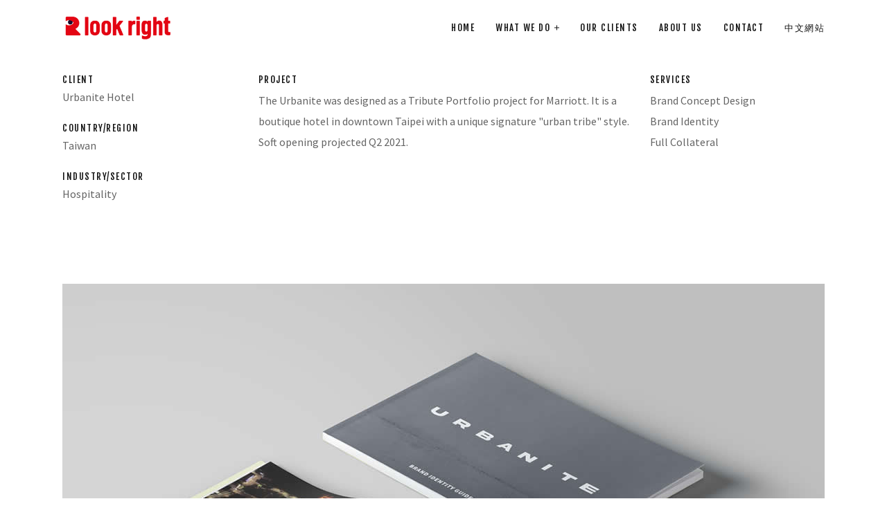

--- FILE ---
content_type: text/html
request_url: https://www.lookright.tw/urbanite.html
body_size: 2370
content:
<!DOCTYPE html>
<html lang="en">
	<head>
		<meta charset="utf-8">
		<meta name="viewport" content="width=device-width, initial-scale=1, shrink-to-fit=no">
		<meta name="description" content="Look Right offers creative branding & marketing solutions and storytelling for businesses large and small.">
        <meta name="keywords" content="">
		<title>Look Right</title>
		<!-- Favicon -->
        <link href="assets/images/favicon.png" rel="shortcut icon">
		<!-- CSS -->
		<link href="assets/plugins/bootstrap/bootstrap.min.css" rel="stylesheet">
		<link href="assets/plugins/owl-carousel/owl.carousel.min.css" rel="stylesheet">
		<link href="assets/plugins/owl-carousel/owl.theme.default.min.css" rel="stylesheet">
		<link href="assets/plugins/magnific-popup/magnific-popup.min.css" rel="stylesheet">
		<link href="assets/css/app.css" rel="stylesheet">
		<!-- Fonts/Icons -->
		<link href="assets/plugins/font-awesome/css/all.css" rel="stylesheet">
		<link href="assets/plugins/themify/themify-icons.min.css" rel="stylesheet">
	</head>
	<body data-preloader="2">
		
		<header>
			<nav class="navbar navbar-fixed"><!-- add 'navbar-dark/navbar-grey/navbar-transparent/navbar-transparent-dark' -->
				<div class="container">
					<a class="navbar-brand" href="index.html">
					<img src="assets/images/logo01.png">					</a>
					<ul class="nav"><!-- add 'dropdown-dark/dropdown-grey/dropdown-transparent/dropdown-transparent-dark' -->
						<!-- Basic link -->
						<li class="nav-item">
							<a class="nav-link" href="index.html">home</a>
						</li>
						<li class="nav-item nav-dropdown">
							<a class="nav-link" href="#">what we do</a>
				        	<ul class="dropdown-menu">
								<li><a href="services01.html">Branding & Identity</a></li>
								<li><a href="services02.html">Hospitality</a></li>
								<li><a href="services03.html">Digital Brand Experience</a></li>
								<li><a href="services04.html">Presentations & Storytelling</a></li>
                                <li><a href="services05.html">Marketing & Strategy</a></li>
<li><a href="http://www.takeoff.tw">Social Media</a></li>
							</ul>
                        	<li class="nav-item">
							<a class="nav-link" href="clients.html">our clients</a>
						</li>
                        <li class="nav-item">
							<a class="nav-link" href="aboutus.html">about us</a>
						</li>	
                       <li class="nav-item">
							<a class="nav-link" href="aboutus.html#contact">contact</a>
						</li>
                        <li class="nav-item">
							<a class="nav-link" href="Chinese/urbanite_zh.html">中文網站</a>
						</li>
                        

                        		
					</ul><!-- end nav -->
					<!-- Nav Toggle button -->
					<button class="nav-toggle-btn">
			            <span class="lines"></span>
			        </button><!-- toggle button will show when screen resolution is less than 992px -->
				</div><!-- end container -->
			</nav>
		</header>

		<!-- Scroll to top button -->
		<div class="scrolltotop">
			<a class="button-circle button-circle-sm button-circle-dark" href="#"><i class="ti-arrow-up"></i></a>
		</div>
		<!-- end Scroll to top button -->

		<!-- Portfolio content -->
		<div class="section">
			<div class="container">
				<div class="row">
					<div class="col-12 col-lg-3">
						<div class="margin-bottom-20">
							<h6 class="heading-uppercase no-margin">Client</h6>
							<span>Urbanite Hotel</span>
						</div>
						<div class="margin-bottom-20">
							<h6 class="heading-uppercase no-margin">Country/Region</h6>
							<span>Taiwan</span>
						</div>
                        <div class="margin-bottom-20">
							<h6 class="heading-uppercase no-margin">Industry/Sector</h6>
							<span>Hospitality</span>
						</div>
					</div>
					<div class="col-12 col-lg-6">
                    <h6 class="heading-uppercase no-margin">project</h6>
						<p>The Urbanite was designed as a Tribute Portfolio project for Marriott. It is a boutique hotel in downtown Taipei with a unique signature "urban tribe" style. Soft opening projected Q2 2021.</p>
					</div>
					<div class="col-12 col-lg-3">
						<div class="margin-bottom-20">
							<h6 class="heading-uppercase no-margin">Services</h6>
							<p>Brand Concept Design</p>
                            <p>Brand Identity</p>
                            <p>Full Collateral</p>
						</div>
						<div class="margin-bottom-20">
							
						</div>
					</div>
				</div><!-- end row -->
			</div><!-- end container -->
		</div>
		<!-- end Portfolio content -->

		<!-- Portfolio Gallery Images -->
		<div class="section no-padding-top">
			<div class="container">
				<div class="row gallery-wrapper spacing-30">
					<!-- Gallery image box 1 -->
					<div class="col-12 gallery-box">
						<div class="gallery-img">
							<a href="assets/images/urbanite_01.jpg" data-gallery-title="Urbanite">
								<img src="assets/images/urbanite_01.jpg" alt="">
							</a>
						</div>
					</div>
					<!-- Gallery image box 2 -->
					<div class="col-12 col-md-6 gallery-box">
						<div class="gallery-img">
							<a href="assets/images/urbanite_02.jpg" data-gallery-title="Urbanite">
								<img src="assets/images/urbanite_02.jpg" alt="">
							</a>
						</div>
					</div>
					<!-- Gallery image box 3 -->
					<div class="col-12 col-md-6 gallery-box">
						<div class="gallery-img">
							<a href="assets/images/urbanite_03.jpg" data-gallery-title="Urbanite">
								<img src="assets/images/urbanite_03.jpg" alt="">
							</a>
						</div>
					</div>
                    	<div class="col-12 col-md-6 gallery-box">
						<div class="gallery-img">
							<a href="assets/images/urbanite_04.jpg" data-gallery-title="Urbanite">
								<img src="assets/images/urbanite_04.jpg" alt="">
							</a>
						</div>
					</div>
					<!-- Gallery image box 3 -->
					<div class="col-12 col-md-6 gallery-box">
						<div class="gallery-img">
							<a href="assets/images/urbanite_05.jpg" data-gallery-title="Urbanite">
								<img src="assets/images/urbanite_05.jpg" alt="">
							</a>
						</div>
					</div>
                    
				</div><!-- end row -->
			</div><!-- end container -->
		</div>
		<!-- end Portfolio Gallery Images -->

		<footer>
			<div class="footer bg-dark-lighter">
				<div class="container">
					<div class="row col-spacing-40">
						<div class="col-12 col-md-4 col-lg-4">
							
						<img src="assets/images/logo02.png">
                        </div>
						
						<div class="col-12 col-md-4 col-lg-4">
							<h6 class="heading-uppercase">downtown office</h6>
							<ul class="list-unstyled">
								<li>5F., No. 20, Guanqian Road, Zhongzheng District</li>
								<li>Taipei City 100-07, Taiwan (R.O.C.)</li>
                                <li>100-07 台北市館前路20號5樓</li>
								<li>+886 (0)2-28 98 10 28</li>
                                <li>office@lookright.tw</li>
							</ul>
						</div>
						<div class="col-12 col-md-4 col-lg-4">
							<h6 class="heading-uppercase">beitou office</h6>
							<ul class="list-unstyled">
								<li>57-1 Dong Sheng road, Beitou District</li>
								<li>Taipei City 11247, Taiwan (R.O.C.)</li>
								<li>11247 臺北市北投區東昇路57-1號</li>
                                <li>+886 (0)2-28 98 10 28</li>
                                <li>office@lookright.tw</li>
                             
							</ul>
						</div>
					</div><!-- end row -->
				</div><!-- end container -->
			</div><!-- end footer -->
			<div class="footer-bottom bg-dark">
				<div class="container">
					<div class="row">
						<div class="col-12 col-md-6 text-center text-md-left">
							<p>&copy; 2019 Look Right creative communication | All Rights Reserved</p>
						</div>
						<div class="col-12 col-md-6 text-center text-md-right">
							<ul class="list-horizontal-unstyled">
								<li><p>Visit our LinkedIn page&nbsp; <a href="https://www.linkedin.com/company/lookright/"target="new"><i class="fab fa-linkedin"></i></a></p></li>
							</ul>
						</div>
					</div><!-- end row -->
				</div><!-- end container -->
			</div><!-- end footer-bottom -->
		</footer>

		<!-- ***** JAVASCRIPTS ***** -->
		<!-- Libraries -->
		<script src="assets/plugins/jquery.min.js"></script>
		<script src="assets/plugins/bootstrap/popper.min.js"></script>
		<!-- Plugins -->
		<script src="assets/plugins/bootstrap/bootstrap.min.js"></script>
		<script src="assets/plugins/appear.min.js"></script>
		<script src="assets/plugins/easing.min.js"></script>
		<script src="assets/plugins/retina.min.js"></script>
		<script src="assets/plugins/countdown.min.js"></script>
		<script src="assets/plugins/imagesloaded.pkgd.min.js"></script>
		<script src="assets/plugins/isotope.pkgd.min.js"></script>
		<script src="assets/plugins/jarallax/jarallax.min.js"></script>
		<script src="assets/plugins/jarallax/jarallax-video.min.js"></script>
		<script src="assets/plugins/jarallax/jarallax-element.min.js"></script>
		<script src="assets/plugins/magnific-popup/magnific-popup.min.js"></script>
		<script src="assets/plugins/owl-carousel/owl.carousel.min.js"></script>
		<!-- Place your API Key in 'YOUR_API_KEY'
		You can get Google API key here: 'https://developers.google.com/maps/documentation/javascript/get-api-key' -->
		<script src="https://maps.googleapis.com/maps/api/js?key=YOUR_API_KEY&callback=initMap"></script>
		<script src="assets/plugins/gmaps.min.js"></script>
		<!-- Scripts -->
		<script src="assets/js/functions.js"></script>
	</body>
</html>

--- FILE ---
content_type: text/css
request_url: https://www.lookright.tw/assets/css/app.css
body_size: 36329
content:
/*------------------------------------------------
*
* Template name: Mono
* Version      : 4.7
* Author       : FlaTheme
* Author URL   : http://themeforest.net/user/flatheme
*
-------------------------------------------------*/
@charset "UTF-8";
@import url("https://fonts.googleapis.com/css?family=Fjalla One:100,300,400,500,700,800,900");
@import url("https://fonts.googleapis.com/css?family=Source Sans Pro:400,700,900");
.bg-white-content, .bg-white, .bg-white-09, .bg-white-08, .bg-white-07, .bg-white-06, .bg-white-05, .bg-white-04, .bg-white-03, .bg-white-02, .bg-white-01, .bg-secondary, .bg-light, .bg-dark .bg-white, .bg-dark div[class^='bg-white-0'], .bg-dark div[class*=' bg-white-0'], .bg-dark-lighter .bg-white, .bg-dark-lighter div[class^='bg-white-0'], .bg-dark-lighter div[class*=' bg-white-0'], .bg-dark-lightest .bg-white, .bg-dark-lightest div[class^='bg-white-0'], .bg-dark-lightest div[class*=' bg-white-0'], div[class^='bg-black'] .bg-white, div[class^='bg-black'] div[class^='bg-white-0'], div[class^='bg-black'] div[class*=' bg-white-0'], div[class*=' bg-black'] .bg-white, div[class*=' bg-black'] div[class^='bg-white-0'], div[class*=' bg-black'] div[class*=' bg-white-0'] {
  color: #646464;
}

.bg-white-content h1, .bg-white h1, .bg-white-09 h1, .bg-white-08 h1, .bg-white-07 h1, .bg-white-06 h1, .bg-white-05 h1, .bg-white-04 h1, .bg-white-03 h1, .bg-white-02 h1, .bg-white-01 h1, .bg-secondary h1, .bg-light h1, .bg-dark .bg-white h1, .bg-dark div[class^='bg-white-0'] h1, .bg-dark div[class*=' bg-white-0'] h1, .bg-dark-lighter .bg-white h1, .bg-dark-lighter div[class^='bg-white-0'] h1, .bg-dark-lighter div[class*=' bg-white-0'] h1, .bg-dark-lightest .bg-white h1, .bg-dark-lightest div[class^='bg-white-0'] h1, .bg-dark-lightest div[class*=' bg-white-0'] h1, div[class^='bg-black'] .bg-white h1, div[class^='bg-black'] div[class^='bg-white-0'] h1, div[class^='bg-black'] div[class*=' bg-white-0'] h1, div[class*=' bg-black'] .bg-white h1, div[class*=' bg-black'] div[class^='bg-white-0'] h1, div[class*=' bg-black'] div[class*=' bg-white-0'] h1, .bg-white-content h2, .bg-white h2, .bg-white-09 h2, .bg-white-08 h2, .bg-white-07 h2, .bg-white-06 h2, .bg-white-05 h2, .bg-white-04 h2, .bg-white-03 h2, .bg-white-02 h2, .bg-white-01 h2, .bg-secondary h2, .bg-light h2, .bg-dark .bg-white h2, .bg-dark div[class^='bg-white-0'] h2, .bg-dark div[class*=' bg-white-0'] h2, .bg-dark-lighter .bg-white h2, .bg-dark-lighter div[class^='bg-white-0'] h2, .bg-dark-lighter div[class*=' bg-white-0'] h2, .bg-dark-lightest .bg-white h2, .bg-dark-lightest div[class^='bg-white-0'] h2, .bg-dark-lightest div[class*=' bg-white-0'] h2, div[class^='bg-black'] .bg-white h2, div[class^='bg-black'] div[class^='bg-white-0'] h2, div[class^='bg-black'] div[class*=' bg-white-0'] h2, div[class*=' bg-black'] .bg-white h2, div[class*=' bg-black'] div[class^='bg-white-0'] h2, div[class*=' bg-black'] div[class*=' bg-white-0'] h2, .bg-white-content h3, .bg-white h3, .bg-white-09 h3, .bg-white-08 h3, .bg-white-07 h3, .bg-white-06 h3, .bg-white-05 h3, .bg-white-04 h3, .bg-white-03 h3, .bg-white-02 h3, .bg-white-01 h3, .bg-secondary h3, .bg-light h3, .bg-dark .bg-white h3, .bg-dark div[class^='bg-white-0'] h3, .bg-dark div[class*=' bg-white-0'] h3, .bg-dark-lighter .bg-white h3, .bg-dark-lighter div[class^='bg-white-0'] h3, .bg-dark-lighter div[class*=' bg-white-0'] h3, .bg-dark-lightest .bg-white h3, .bg-dark-lightest div[class^='bg-white-0'] h3, .bg-dark-lightest div[class*=' bg-white-0'] h3, div[class^='bg-black'] .bg-white h3, div[class^='bg-black'] div[class^='bg-white-0'] h3, div[class^='bg-black'] div[class*=' bg-white-0'] h3, div[class*=' bg-black'] .bg-white h3, div[class*=' bg-black'] div[class^='bg-white-0'] h3, div[class*=' bg-black'] div[class*=' bg-white-0'] h3, .bg-white-content h4, .bg-white h4, .bg-white-09 h4, .bg-white-08 h4, .bg-white-07 h4, .bg-white-06 h4, .bg-white-05 h4, .bg-white-04 h4, .bg-white-03 h4, .bg-white-02 h4, .bg-white-01 h4, .bg-secondary h4, .bg-light h4, .bg-dark .bg-white h4, .bg-dark div[class^='bg-white-0'] h4, .bg-dark div[class*=' bg-white-0'] h4, .bg-dark-lighter .bg-white h4, .bg-dark-lighter div[class^='bg-white-0'] h4, .bg-dark-lighter div[class*=' bg-white-0'] h4, .bg-dark-lightest .bg-white h4, .bg-dark-lightest div[class^='bg-white-0'] h4, .bg-dark-lightest div[class*=' bg-white-0'] h4, div[class^='bg-black'] .bg-white h4, div[class^='bg-black'] div[class^='bg-white-0'] h4, div[class^='bg-black'] div[class*=' bg-white-0'] h4, div[class*=' bg-black'] .bg-white h4, div[class*=' bg-black'] div[class^='bg-white-0'] h4, div[class*=' bg-black'] div[class*=' bg-white-0'] h4, .bg-white-content h5, .bg-white h5, .bg-white-09 h5, .bg-white-08 h5, .bg-white-07 h5, .bg-white-06 h5, .bg-white-05 h5, .bg-white-04 h5, .bg-white-03 h5, .bg-white-02 h5, .bg-white-01 h5, .bg-secondary h5, .bg-light h5, .bg-dark .bg-white h5, .bg-dark div[class^='bg-white-0'] h5, .bg-dark div[class*=' bg-white-0'] h5, .bg-dark-lighter .bg-white h5, .bg-dark-lighter div[class^='bg-white-0'] h5, .bg-dark-lighter div[class*=' bg-white-0'] h5, .bg-dark-lightest .bg-white h5, .bg-dark-lightest div[class^='bg-white-0'] h5, .bg-dark-lightest div[class*=' bg-white-0'] h5, div[class^='bg-black'] .bg-white h5, div[class^='bg-black'] div[class^='bg-white-0'] h5, div[class^='bg-black'] div[class*=' bg-white-0'] h5, div[class*=' bg-black'] .bg-white h5, div[class*=' bg-black'] div[class^='bg-white-0'] h5, div[class*=' bg-black'] div[class*=' bg-white-0'] h5, .bg-white-content h6, .bg-white h6, .bg-white-09 h6, .bg-white-08 h6, .bg-white-07 h6, .bg-white-06 h6, .bg-white-05 h6, .bg-white-04 h6, .bg-white-03 h6, .bg-white-02 h6, .bg-white-01 h6, .bg-secondary h6, .bg-light h6, .bg-dark .bg-white h6, .bg-dark div[class^='bg-white-0'] h6, .bg-dark div[class*=' bg-white-0'] h6, .bg-dark-lighter .bg-white h6, .bg-dark-lighter div[class^='bg-white-0'] h6, .bg-dark-lighter div[class*=' bg-white-0'] h6, .bg-dark-lightest .bg-white h6, .bg-dark-lightest div[class^='bg-white-0'] h6, .bg-dark-lightest div[class*=' bg-white-0'] h6, div[class^='bg-black'] .bg-white h6, div[class^='bg-black'] div[class^='bg-white-0'] h6, div[class^='bg-black'] div[class*=' bg-white-0'] h6, div[class*=' bg-black'] .bg-white h6, div[class*=' bg-black'] div[class^='bg-white-0'] h6, div[class*=' bg-black'] div[class*=' bg-white-0'] h6 {
  color: #141414;
}

.bg-white-content a, .bg-white a, .bg-white-09 a, .bg-white-08 a, .bg-white-07 a, .bg-white-06 a, .bg-white-05 a, .bg-white-04 a, .bg-white-03 a, .bg-white-02 a, .bg-white-01 a, .bg-secondary a, .bg-light a, .bg-dark .bg-white a, .bg-dark div[class^='bg-white-0'] a, .bg-dark div[class*=' bg-white-0'] a, .bg-dark-lighter .bg-white a, .bg-dark-lighter div[class^='bg-white-0'] a, .bg-dark-lighter div[class*=' bg-white-0'] a, .bg-dark-lightest .bg-white a, .bg-dark-lightest div[class^='bg-white-0'] a, .bg-dark-lightest div[class*=' bg-white-0'] a, div[class^='bg-black'] .bg-white a, div[class^='bg-black'] div[class^='bg-white-0'] a, div[class^='bg-black'] div[class*=' bg-white-0'] a, div[class*=' bg-black'] .bg-white a, div[class*=' bg-black'] div[class^='bg-white-0'] a, div[class*=' bg-black'] div[class*=' bg-white-0'] a {
  color: #141414;
}

.bg-white-content a:hover, .bg-white a:hover, .bg-white-09 a:hover, .bg-white-08 a:hover, .bg-white-07 a:hover, .bg-white-06 a:hover, .bg-white-05 a:hover, .bg-white-04 a:hover, .bg-white-03 a:hover, .bg-white-02 a:hover, .bg-white-01 a:hover, .bg-secondary a:hover, .bg-light a:hover, .bg-dark div[class^='bg-white-0'] a:hover, .bg-dark div[class*=' bg-white-0'] a:hover, .bg-dark-lighter div[class^='bg-white-0'] a:hover, .bg-dark-lighter div[class*=' bg-white-0'] a:hover, .bg-dark-lightest div[class^='bg-white-0'] a:hover, .bg-dark-lightest div[class*=' bg-white-0'] a:hover, div[class^='bg-black'] div[class^='bg-white-0'] a:hover, div[class^='bg-black'] div[class*=' bg-white-0'] a:hover, div[class*=' bg-black'] div[class^='bg-white-0'] a:hover, div[class*=' bg-black'] div[class*=' bg-white-0'] a:hover, .bg-white-content a:focus, .bg-white a:focus, .bg-white-09 a:focus, .bg-white-08 a:focus, .bg-white-07 a:focus, .bg-white-06 a:focus, .bg-white-05 a:focus, .bg-white-04 a:focus, .bg-white-03 a:focus, .bg-white-02 a:focus, .bg-white-01 a:focus, .bg-secondary a:focus, .bg-light a:focus, .bg-dark div[class^='bg-white-0'] a:focus, .bg-dark div[class*=' bg-white-0'] a:focus, .bg-dark-lighter div[class^='bg-white-0'] a:focus, .bg-dark-lighter div[class*=' bg-white-0'] a:focus, .bg-dark-lightest div[class^='bg-white-0'] a:focus, .bg-dark-lightest div[class*=' bg-white-0'] a:focus, div[class^='bg-black'] div[class^='bg-white-0'] a:focus, div[class^='bg-black'] div[class*=' bg-white-0'] a:focus, div[class*=' bg-black'] div[class^='bg-white-0'] a:focus, div[class*=' bg-black'] div[class*=' bg-white-0'] a:focus {
  color: #646464;
}

.bg-dark-content, .bg-black, .bg-black-09, .bg-black-08, .bg-black-07, .bg-black-06, .bg-black-05, .bg-black-04, .bg-black-03, .bg-black-02, .bg-black-01, .bg-dark-lighter, .bg-dark-lightest, .bg-dark {
  color: rgba(255, 255, 255, 0.6);
}

.bg-dark-content h1, .bg-black h1, .bg-black-09 h1, .bg-black-08 h1, .bg-black-07 h1, .bg-black-06 h1, .bg-black-05 h1, .bg-black-04 h1, .bg-black-03 h1, .bg-black-02 h1, .bg-black-01 h1, .bg-dark-lighter h1, .bg-dark-lightest h1, .bg-dark h1, .bg-dark-content h2, .bg-black h2, .bg-black-09 h2, .bg-black-08 h2, .bg-black-07 h2, .bg-black-06 h2, .bg-black-05 h2, .bg-black-04 h2, .bg-black-03 h2, .bg-black-02 h2, .bg-black-01 h2, .bg-dark-lighter h2, .bg-dark-lightest h2, .bg-dark h2, .bg-dark-content h3, .bg-black h3, .bg-black-09 h3, .bg-black-08 h3, .bg-black-07 h3, .bg-black-06 h3, .bg-black-05 h3, .bg-black-04 h3, .bg-black-03 h3, .bg-black-02 h3, .bg-black-01 h3, .bg-dark-lighter h3, .bg-dark-lightest h3, .bg-dark h3, .bg-dark-content h4, .bg-black h4, .bg-black-09 h4, .bg-black-08 h4, .bg-black-07 h4, .bg-black-06 h4, .bg-black-05 h4, .bg-black-04 h4, .bg-black-03 h4, .bg-black-02 h4, .bg-black-01 h4, .bg-dark-lighter h4, .bg-dark-lightest h4, .bg-dark h4, .bg-dark-content h5, .bg-black h5, .bg-black-09 h5, .bg-black-08 h5, .bg-black-07 h5, .bg-black-06 h5, .bg-black-05 h5, .bg-black-04 h5, .bg-black-03 h5, .bg-black-02 h5, .bg-black-01 h5, .bg-dark-lighter h5, .bg-dark-lightest h5, .bg-dark h5, .bg-dark-content h6, .bg-black h6, .bg-black-09 h6, .bg-black-08 h6, .bg-black-07 h6, .bg-black-06 h6, .bg-black-05 h6, .bg-black-04 h6, .bg-black-03 h6, .bg-black-02 h6, .bg-black-01 h6, .bg-dark-lighter h6, .bg-dark-lightest h6, .bg-dark h6 {
  color: #fff;
}

.bg-dark-content a, .bg-black a, .bg-black-09 a, .bg-black-08 a, .bg-black-07 a, .bg-black-06 a, .bg-black-05 a, .bg-black-04 a, .bg-black-03 a, .bg-black-02 a, .bg-black-01 a, .bg-dark-lighter a, .bg-dark-lightest a, .bg-dark a {
  color: rgba(255, 255, 255, 0.7);
}

.bg-dark-content a:hover, .bg-black a:hover, .bg-black-09 a:hover, .bg-black-08 a:hover, .bg-black-07 a:hover, .bg-black-06 a:hover, .bg-black-05 a:hover, .bg-black-04 a:hover, .bg-black-03 a:hover, .bg-black-02 a:hover, .bg-black-01 a:hover, .bg-dark-lighter a:hover, .bg-dark-lightest a:hover, .bg-dark a:hover, .bg-dark-content a:focus, .bg-black a:focus, .bg-black-09 a:focus, .bg-black-08 a:focus, .bg-black-07 a:focus, .bg-black-06 a:focus, .bg-black-05 a:focus, .bg-black-04 a:focus, .bg-black-03 a:focus, .bg-black-02 a:focus, .bg-black-01 a:focus, .bg-dark-lighter a:focus, .bg-dark-lightest a:focus, .bg-dark a:focus {
  color: #fff;
}

.bg-transparent {
  background: transparent !important;
}

.bg-white {
  background: #fff !important;
}

.bg-white-09 {
  background: rgba(255, 255, 255, 0.9) !important;
}

.bg-white-08 {
  background: rgba(255, 255, 255, 0.8) !important;
}

.bg-white-07 {
  background: rgba(255, 255, 255, 0.7) !important;
}

.bg-white-06 {
  background: rgba(255, 255, 255, 0.6) !important;
}

.bg-white-05 {
  background: rgba(255, 255, 255, 0.5) !important;
}

.bg-white-04 {
  background: rgba(255, 255, 255, 0.4) !important;
}

.bg-white-03 {
  background: rgba(255, 255, 255, 0.3) !important;
}

.bg-white-02 {
  background: rgba(255, 255, 255, 0.2) !important;
}

.bg-white-01 {
  background: rgba(255, 255, 255, 0.1) !important;
}

.bg-black {
  background: #000 !important;
}

.bg-black-09 {
  background: rgba(0, 0, 0, 0.9) !important;
}

.bg-black-08 {
  background: rgba(0, 0, 0, 0.8) !important;
}

.bg-black-07 {
  background: rgba(0, 0, 0, 0.7) !important;
}

.bg-black-06 {
  background: rgba(0, 0, 0, 0.6) !important;
}

.bg-black-05 {
  background: rgba(0, 0, 0, 0.5) !important;
}

.bg-black-04 {
  background: rgba(0, 0, 0, 0.4) !important;
}

.bg-black-03 {
  background: rgba(0, 0, 0, 0.3) !important;
}

.bg-black-02 {
  background: rgba(0, 0, 0, 0.2) !important;
}

.bg-black-01 {
  background: rgba(0, 0, 0, 0.1) !important;
}

.bg-dark-lighter {
  background: #1e1e1e !important;
}

.bg-dark-lightest {
  background: #282828 !important;
}

.bg-grey {
  background: #f5f5f5 !important;
}

.bg-grey-lighter {
 background: rgba(0, 0, 0, 0)
}

.bg-grey-lightest {
  background: #f9f9f9 !important;
}

.bg-grey-gradient-top {
  background-image: linear-gradient(to top, #E6E6E6, #f5f5f5);
}

.bg-grey-gradient-right {
  background-image: linear-gradient(to right, #E6E6E6, #f5f5f5);
}

.bg-grey-gradient-bottom {
  background-image: linear-gradient(to bottom, #E6E6E6, #f5f5f5);
}

.bg-grey-gradient-left {
  background-image: linear-gradient(to left, #E6E6E6, #f5f5f5);
}

.bg-secondary {
  background: #dcdcdc !important;
}

.bg-light {
  background: #f0f0f0 !important;
}

.bg-dark {
  background: #141414 !important;
}

.font-family-primary {
  font-family: "Source Sans Pro", "Noto Sans TC", sans-serif;
}
.font-family-playfair {
  font-family: "Fjalla One", serif;
}

.font-weight-thin {
  font-weight: 100;
}

.font-weight-medium {
  font-weight: 500;
}

.font-weight-extra-bold {
  font-weight: 800;
}

.font-weight-black {
  font-weight: 900;
}

.text-white-09 {
  color: rgba(255, 255, 255, 0.9);
}

.text-white-08 {
  color: rgba(255, 255, 255, 0.8);
}

.text-white-07 {
  color: rgba(255, 255, 255, 0.7);
}

.text-white-06 {
  color: rgba(255, 255, 255, 0.6);
}

.text-white-05 {
  color: rgba(255, 255, 255, 0.5);
}

.text-white-04 {
  color: rgba(255, 255, 255, 0.4);
}

.text-white-03 {
  color: rgba(255, 255, 255, 0.3);
}

.text-white-02 {
  color: rgba(255, 255, 255, 0.2);
}

.text-white-01 {
  color: rgba(255, 255, 255, 0.1);
}

h1.text-white-09, h2.text-white-09, h3.text-white-09, h4.text-white-09, h5.text-white-09, h6.text-white-09 {
  color: rgba(255, 255, 255, 0.9);
}

h1.text-white-08, h2.text-white-08, h3.text-white-08, h4.text-white-08, h5.text-white-08, h6.text-white-08 {
  color: rgba(255, 255, 255, 0.8);
}

h1.text-white-07, h2.text-white-07, h3.text-white-07, h4.text-white-07, h5.text-white-07, h6.text-white-07 {
  color: rgba(255, 255, 255, 0.7);
}

h1.text-white-06, h2.text-white-06, h3.text-white-06, h4.text-white-06, h5.text-white-06, h6.text-white-06 {
  color: rgba(255, 255, 255, 0.6);
}

h1.text-white-05, h2.text-white-05, h3.text-white-05, h4.text-white-05, h5.text-white-05, h6.text-white-05 {
  color: rgba(255, 255, 255, 0.5);
}

h1.text-white-04, h2.text-white-04, h3.text-white-04, h4.text-white-04, h5.text-white-04, h6.text-white-04 {
  color: rgba(255, 255, 255, 0.4);
}

h1.text-white-03, h2.text-white-03, h3.text-white-03, h4.text-white-03, h5.text-white-03, h6.text-white-03 {
  color: rgba(255, 255, 255, 0.3);
}

h1.text-white-02, h2.text-white-02, h3.text-white-02, h4.text-white-02, h5.text-white-02, h6.text-white-02 {
  color: rgba(255, 255, 255, 0.2);
}

h1.text-white-01, h2.text-white-01, h3.text-white-01, h4.text-white-01, h5.text-white-01, h6.text-white-01 {
  color: rgba(255, 255, 255, 0.1);
}

.text-black {
  color: #000;
}

.text-black-09 {
  color: rgba(0, 0, 0, 0.9);
}

.text-black-08 {
  color: rgba(0, 0, 0, 0.8);
}

.text-black-07 {
  color: rgba(0, 0, 0, 0.7);
}

.text-black-06 {
  color: rgba(0, 0, 0, 0.6);
}

.text-black-05 {
  color: rgba(0, 0, 0, 0.5);
}

.text-black-04 {
  color: rgba(0, 0, 0, 0.4);
}

.text-black-03 {
  color: rgba(0, 0, 0, 0.3);
}

.text-black-02 {
  color: rgba(0, 0, 0, 0.2);
}

.text-black-01 {
  color: rgba(0, 0, 0, 0.1);
}

h1.text-black, h2.text-black, h3.text-black, h4.text-black, h5.text-black, h6.text-black {
  color: #000;
}

h1.text-black-09, h2.text-black-09, h3.text-black-09, h4.text-black-09, h5.text-black-09, h6.text-black-09 {
  color: rgba(0, 0, 0, 0.9);
}

h1.text-black-08, h2.text-black-08, h3.text-black-08, h4.text-black-08, h5.text-black-08, h6.text-black-08 {
  color: rgba(0, 0, 0, 0.8);
}

h1.text-black-07, h2.text-black-07, h3.text-black-07, h4.text-black-07, h5.text-black-07, h6.text-black-07 {
  color: rgba(0, 0, 0, 0.7);
}

h1.text-black-06, h2.text-black-06, h3.text-black-06, h4.text-black-06, h5.text-black-06, h6.text-black-06 {
  color: rgba(0, 0, 0, 0.6);
}

h1.text-black-05, h2.text-black-05, h3.text-black-05, h4.text-black-05, h5.text-black-05, h6.text-black-05 {
  color: rgba(0, 0, 0, 0.5);
}

h1.text-black-04, h2.text-black-04, h3.text-black-04, h4.text-black-04, h5.text-black-04, h6.text-black-04 {
  color: rgba(0, 0, 0, 0.4);
}

h1.text-black-03, h2.text-black-03, h3.text-black-03, h4.text-black-03, h5.text-black-03, h6.text-black-03 {
  color: rgba(0, 0, 0, 0.3);
}

h1.text-black-02, h2.text-black-02, h3.text-black-02, h4.text-black-02, h5.text-black-02, h6.text-black-02 {
  color: rgba(0, 0, 0, 0.2);
}

h1.text-black-01, h2.text-black-01, h3.text-black-01, h4.text-black-01, h5.text-black-01, h6.text-black-01 {
  color: rgba(0, 0, 0, 0.1);
}

.text-dark {
  color: #141414 !important;
}

.text-decoration-overline {
  text-decoration: overline;
}

.text-decoration-line-through {
  text-decoration: line-through;
}

.text-decoration-underline {
  text-decoration: underline;
}

.text-decoration-underline-overline {
  text-decoration: underline overline;
}

a.text-decoration-overline:hover, button.text-decoration-overline:hover {
  text-decoration: overline;
}

a.text-decoration-line-through:hover, button.text-decoration-line-through:hover {
  text-decoration: line-through;
}

a.text-decoration-underline:hover, button.text-decoration-underline:hover {
  text-decoration: underline;
}

a.text-decoration-underline-overline:hover, button.text-decoration-underline-overline:hover {
  text-decoration: underline overline;
}

.border-all,
.border-y,
.border-x,
.border-top,
.border-right,
.border-bottom,
.border-left {
  border-width: 0;
  border-style: solid;
  border-color: rgba(0, 0, 0, 0.1) !important;
}

.border-all {
  border-width: 1px;
}

.border-y {
  border-top-width: 1px;
  border-bottom-width: 1px;
}

.border-x {
  border-right-width: 1px;
  border-left-width: 1px;
}

.border-top {
  border-top-width: 1px;
}

.border-right {
  border-right-width: 1px;
}

.border-bottom {
  border-bottom-width: 1px;
}

.border-left {
  border-left-width: 1px;
}

.no-border {
  border: 0 !important;
}

.bg-dark .border-all, .bg-dark .border-y, .bg-dark .border-x, .bg-dark .border-top, .bg-dark .border-right, .bg-dark .border-bottom, .bg-dark .border-left, .bg-dark-lighter .border-all, .bg-dark-lighter .border-y, .bg-dark-lighter .border-x, .bg-dark-lighter .border-top, .bg-dark-lighter .border-right, .bg-dark-lighter .border-bottom, .bg-dark-lighter .border-left, .bg-dark-lightest .border-all, .bg-dark-lightest .border-y, .bg-dark-lightest .border-x, .bg-dark-lightest .border-top, .bg-dark-lightest .border-right, .bg-dark-lightest .border-bottom, .bg-dark-lightest .border-left, div[class^='bg-black'] .border-all, div[class^='bg-black'] .border-y, div[class^='bg-black'] .border-x, div[class^='bg-black'] .border-top, div[class^='bg-black'] .border-right, div[class^='bg-black'] .border-bottom, div[class^='bg-black'] .border-left, div[class*=' bg-black'] .border-all, div[class*=' bg-black'] .border-y, div[class*=' bg-black'] .border-x, div[class*=' bg-black'] .border-top, div[class*=' bg-black'] .border-right, div[class*=' bg-black'] .border-bottom, div[class*=' bg-black'] .border-left {
  border-color: rgba(255, 255, 255, 0.1) !important;
}

.border-style-dotted {
  border-style: dotted !important;
}

.border-style-dashed {
  border-style: dashed !important;
}

.margin-top-10 {
  margin-top: 10px !important;
}

.margin-top-20 {
  margin-top: 20px !important;
}

.margin-top-30 {
  margin-top: 30px !important;
}

.margin-top-40 {
  margin-top: 40px !important;
}

.margin-top-50 {
  margin-top: 50px !important;
}

.margin-top-60 {
  margin-top: 60px !important;
}

.margin-top-70 {
  margin-top: 70px !important;
}

.margin-right-10 {
  margin-right: 10px !important;
}

.margin-right-20 {
  margin-right: 20px !important;
}

.margin-right-30 {
  margin-right: 30px !important;
}

.margin-left-10 {
  margin-left: 10px !important;
}

.margin-left-20 {
  margin-left: 20px !important;
}

.margin-left-30 {
  margin-left: 30px !important;
}

.margin-bottom-10 {
  margin-bottom: 10px !important;
}

.margin-bottom-20 {
  margin-bottom: 20px !important;
}

.margin-bottom-30 {
  margin-bottom: 30px !important;
}

.margin-bottom-40 {
  margin-bottom: 40px !important;
}

.margin-bottom-50 {
  margin-bottom: 50px !important;
}

.margin-bottom-60 {
  margin-bottom: 60px !important;
}

.margin-bottom-70 {
  margin-bottom: 70px !important;
}

.no-margin {
  margin: 0 !important;
}

.padding-10 {
  padding: 10px !important;
}

.padding-20 {
  padding: 20px !important;
}

.padding-30 {
  padding: 30px !important;
}

.padding-40 {
  padding: 40px !important;
}

.padding-50 {
  padding: 50px !important;
}

.padding-60 {
  padding: 60px !important;
}

.padding-70 {
  padding: 70px !important;
}


.no-padding {
  padding: 0 !important;
}

.no-padding-top {
  padding-top: 0 !important;
}

.no-padding-bottom {
  padding-bottom: 0 !important;
}

html, body {
  width: 100%;
  height: 100%;
}

body {
  overflow-x: hidden;
}

a {
  color: #141414;
  -webkit-transition: linear 0.1s;
  transition: linear 0.1s;
}

a:hover {
  color: #646464;
  text-decoration: none;
}

button {
  background: transparent;
  border: 0;
  box-shadow: none;
  padding: 0;
  cursor: pointer;
}

a:focus, a:active, button:focus, button:active {
  outline: 0;
  box-shadow: none;
}

.container, .container-fluid {
  position: relative;
  padding: 0 20px;
}

.row {
  margin-bottom: -30px;
}

.row div[class^="col-"]:not(.row) {
  margin-bottom: 30px;
}

.row .form-row div[class^="col-"] {
  margin-bottom: 0;
}

@media (min-width: 576px) {
  .col-spacing-70 {
    margin-right: -35px;
    margin-bottom: -70px;
    margin-left: -35px;
  }
  .col-spacing-70 div[class^="col-"]:not(.row) {
    margin-bottom: 70px;
    padding: 0 35px;
  }
  .col-spacing-60 {
    margin-right: -30px;
    margin-bottom: -60px;
    margin-left: -30px;
  }
  .col-spacing-60 div[class^="col-"]:not(.row) {
    margin-bottom: 60px;
    padding: 0 30px;
  }
  .col-spacing-50 {
    margin-right: -25px;
    margin-bottom: -50px;
    margin-left: -25px;
  }
  .col-spacing-50 div[class^="col-"]:not(.row) {
    margin-bottom: 50px;
    padding: 0 25px;
  }
  .col-spacing-40 {
    margin-right: -20px;
    margin-bottom: -40px;
    margin-left: -20px;
  }
  .col-spacing-40 div[class^="col-"]:not(.row) {
    margin-bottom: 40px;
    padding: 0 20px;
  }
  .col-spacing-70 .row,
  .col-spacing-60 .row,
  .col-spacing-50 .row,
  .col-spacing-40 .row {
    margin-right: -15px;
    margin-bottom: -30px;
    margin-left: -15px;
  }
  .col-spacing-70 .row div[class^="col-"]:not(.row),
  .col-spacing-60 .row div[class^="col-"]:not(.row),
  .col-spacing-50 .row div[class^="col-"]:not(.row),
  .col-spacing-40 .row div[class^="col-"]:not(.row) {
    margin-bottom: 30px;
    padding: 0 15px;
  }
  .col-spacing-70 .col-spacing-20,
  .col-spacing-60 .col-spacing-20,
  .col-spacing-50 .col-spacing-20,
  .col-spacing-40 .col-spacing-20 {
    margin-right: -10px;
    margin-bottom: -20px;
    margin-left: -10px;
  }
  .col-spacing-70 .col-spacing-20 div[class^="col-"]:not(.row),
  .col-spacing-60 .col-spacing-20 div[class^="col-"]:not(.row),
  .col-spacing-50 .col-spacing-20 div[class^="col-"]:not(.row),
  .col-spacing-40 .col-spacing-20 div[class^="col-"]:not(.row) {
    margin-bottom: 20px;
    padding: 0 10px;
  }
  .col-spacing-70 .col-spacing-10,
  .col-spacing-60 .col-spacing-10,
  .col-spacing-50 .col-spacing-10,
  .col-spacing-40 .col-spacing-10 {
    margin-right: -5px;
    margin-bottom: -10px;
    margin-left: -5px;
  }
  .col-spacing-70 .col-spacing-10 div[class^="col-"]:not(.row),
  .col-spacing-60 .col-spacing-10 div[class^="col-"]:not(.row),
  .col-spacing-50 .col-spacing-10 div[class^="col-"]:not(.row),
  .col-spacing-40 .col-spacing-10 div[class^="col-"]:not(.row) {
    margin-bottom: 10px;
    padding: 0 5px;
  }
  .col-spacing-70 .col-spacing-0,
  .col-spacing-60 .col-spacing-0,
  .col-spacing-50 .col-spacing-0,
  .col-spacing-40 .col-spacing-0 {
    margin-right: 0;
    margin-bottom: 0;
    margin-left: 0;
  }
  .col-spacing-70 .col-spacing-0 div[class^="col-"]:not(.row),
  .col-spacing-60 .col-spacing-0 div[class^="col-"]:not(.row),
  .col-spacing-50 .col-spacing-0 div[class^="col-"]:not(.row),
  .col-spacing-40 .col-spacing-0 div[class^="col-"]:not(.row) {
    margin-bottom: 0;
    padding: 0;
  }
}

.col-spacing-20 {
  margin-right: -10px;
  margin-bottom: -20px;
  margin-left: -10px;
}

.col-spacing-20 div[class^="col-"]:not(.row) {
  margin-bottom: 20px;
  padding: 0 10px;
}

.col-spacing-10 {
  margin-right: -5px;
  margin-bottom: -10px;
  margin-left: -5px;
}

.col-spacing-10 div[class^="col-"]:not(.row) {
  margin-bottom: 10px;
  padding: 0 5px;
}

.col-spacing-0 {
  margin-right: 0;
  margin-bottom: 0;
  margin-left: 0;
}

.col-spacing-0 div[class^="col-"]:not(.row) {
  margin-bottom: 0;
  padding: 0;
}

.position-middle {
  position: relative;
  top: 50%;
  -webkit-transform: translateY(-50%);
  transform: translateY(-50%);
  margin: 0 auto;
}

.position-top, .position-bottom {
  position: absolute;
  left: 0;
  width: 100%;
}

.position-top {
  top: 30px;
}

.position-bottom {
  bottom: 30px;
}

.container-fluid .position-top, .container-fluid .position-bottom {
  padding: 0 10px;
}

.container .position-top, .container .position-bottom {
  padding: 0 20px;
}

.position-xl-left,
.position-xl-right {
  position: relative;
  -webkit-transform: translateX(0);
  transform: translateX(0);
}

.position-left {
  left: 0;
}

.position-right {
  right: 0;
  left: auto;
}

.position-center {
  position: absolute;
  left: 50%;
  -webkit-transform: translateX(-50%);
  transform: translateX(-50%);
}

@media (min-width: 1200px) {
  .position-xl-left,
  .position-xl-right {
    position: relative;
    -webkit-transform: translateX(0);
    transform: translateX(0);
  }
  .position-xl-left {
    left: 0;
  }
  .position-xl-right {
    right: 0;
    left: auto;
  }
  .position-xl-center {
    position: absolute;
    left: 50%;
    -webkit-transform: translateX(-50%);
    transform: translateX(-50%);
  }
}

@media (min-width: 992px) {
  .position-lg-left,
  .position-lg-right {
    position: relative;
    -webkit-transform: translateX(0);
    transform: translateX(0);
  }
  .position-lg-left {
    left: 0;
  }
  .position-lg-right {
    right: 0;
    left: auto;
  }
  .position-lg-center {
    position: absolute;
    left: 50%;
    -webkit-transform: translateX(-50%);
    transform: translateX(-50%);
  }
}

@media (min-width: 768px) {
  .position-md-left,
  .position-md-right {
    position: relative;
    -webkit-transform: translateX(0);
    transform: translateX(0);
  }
  .position-md-left {
    left: 0;
  }
  .position-md-right {
    right: 0;
    left: auto;
  }
  .position-md-center {
    position: absolute;
    left: 50%;
    -webkit-transform: translateX(-50%);
    transform: translateX(-50%);
  }
}

mark {
  background: #f5f5f5;
  color: #141414;
}

iframe {
  width: 100%;
  height: 100%
  border: 0;
}

pre {
  border: 1px solid rgba(0, 0, 0, 0.1);
  border-radius: 5px;
  padding: 0 20px;
  color: #646464;
  line-height: 28px;
}

.bg-dark pre, .bg-dark-lighter pre, .bg-dark-lightest pre, div[class^='bg-black'] pre, div[class*=' bg-black'] pre {
  border-color: rgba(255, 255, 255, 0.2);
  color: rgba(255, 255, 255, 0.6);
}

.card {
  border: 1px solid rgba(0, 0, 0, 0.1);
}

.modal.fade .modal-dialog {
  -webkit-transition: ease-out 0.2s;
  transition: ease-out 0.2s;
  -webkit-transform: translate(0) scale(0.98);
  transform: translate(0) scale(0.98);
}

.modal.show .modal-dialog {
  -webkit-transform: translate(0) scale(1);
  transform: translate(0) scale(1);
}

.modal .modal-content {
  -webkit-box-shadow: 0 0 30px 0 rgba(0, 0, 0, 0.3);
  box-shadow: 0 0 30px 0 rgba(0, 0, 0, 0.3);
  border: 0;
}

.modal .modal-content .modal-header {
  border-bottom: 1px solid rgba(0, 0, 0, 0.1);
}

.modal .modal-content .modal-footer {
  border-top: 1px solid rgba(0, 0, 0, 0.1);
}

.accordion {
  padding: 0;
}

.accordion li {
  list-style-type: none;
  border: 1px solid #e6e6e6;
  border-bottom: 0;
  margin: 0;
  padding: 10px 20px;
}

.accordion li:last-child {
  border-bottom: 1px solid #e6e6e6;
}

.accordion li .accordion-title {
  position: relative;
  cursor: pointer;
  padding: 5px 0;
}

.accordion li .accordion-title:before, .accordion li .accordion-title:after {
  content: '';
  position: absolute;
  top: 50%;
  -webkit-transform: translateY(-50%);
  transform: translateY(-50%);
  background: #141414;
}

.accordion li .accordion-title:before {
  right: 0;
  width: 7px;
  height: 1px;
}

.accordion li .accordion-title:after {
  right: 3px;
  width: 1px;
  height: 7px;
  -webkit-transition: linear 0.1s;
  transition: linear 0.1s;
}

.accordion li .accordion-title h1, .accordion li .accordion-title h2, .accordion li .accordion-title h3, .accordion li .accordion-title h4, .accordion li .accordion-title h5, .accordion li .accordion-title h6 {
  margin: 0;
}

.accordion li .accordion-content {
  position: relative;
  overflow: hidden;
  max-height: 0;
  -webkit-transition: ease-out 0.2s;
  transition: ease-out 0.2s;
}

.accordion li.active .accordion-title:after {
  -webkit-transform: translateY(-50%) rotate(-90deg);
  transform: translateY(-50%) rotate(-90deg);
}

.accordion.style-2 li {
  border: 1px solid #e6e6e6;
  border-radius: 5px;
  margin-bottom: 6px;
}

.accordion.style-2 li:last-child {
  margin-bottom: 0;
}

.bg-dark .accordion li, .bg-dark-lighter .accordion li, .bg-dark-lightest .accordion li, div[class^='bg-black'] .accordion li, div[class*=' bg-black'] .accordion li {
  border-color: rgba(255, 255, 255, 0.2);
}

.bg-dark .accordion li .accordion-title:before, .bg-dark .accordion li .accordion-title:after, .bg-dark-lighter .accordion li .accordion-title:before, .bg-dark-lighter .accordion li .accordion-title:after, .bg-dark-lightest .accordion li .accordion-title:before, .bg-dark-lightest .accordion li .accordion-title:after, div[class^='bg-black'] .accordion li .accordion-title:before, div[class^='bg-black'] .accordion li .accordion-title:after, div[class*=' bg-black'] .accordion li .accordion-title:before, div[class*=' bg-black'] .accordion li .accordion-title:after {
  background: #fff;
}

.alert a:hover {
  text-decoration: underline;
}

.alert.alert-secondary {
  background: #e6e6e6;
  border-color: #dcdcdc;
}

.alert.alert-light {
  background: #f7f7f7;
  border-color: #f5f5f5;
}

.alert.alert-dark {
  background: #dcdcdc;
  border-color: #d2d2d2;
}

.bg-image {
  position: relative;
  background-size: cover;
  background-repeat: no-repeat;
  background-position: center center;
}

.bg-image.bg-image-gradient:before {
  content: '';
  position: absolute;
  background-image: linear-gradient(to top, #fff, rgba(255, 255, 255, 0.1));
  width: 100%;
  height: 100%;
}

.badge {
  vertical-align: middle;
}

.badge-secondary {
  background: #dcdcdc;
}

.badge-light {
  background: #f0f0f0;
}

.badge-secondary, .badge-warning, .badge-light {
  color: #141414;
}

.border-radius {
  border-radius: 6px;
}

.box-circle {
  border-radius: 50%;
}

.box-shadow {
  -webkit-box-shadow: 0 0 30px 0 rgba(0, 0, 0, 0.09);
  box-shadow: 0 0 30px 0 rgba(0, 0, 0, 0.09);
}

.box-shadow-with-hover {
  -webkit-box-shadow: 0 0 30px 0 rgba(0, 0, 0, 0.09);
  box-shadow: 0 0 30px 0 rgba(0, 0, 0, 0.09);
  -webkit-transition: ease-out 0.2s;
  transition: ease-out 0.2s;
}

.box-shadow-with-hover:hover {
  -webkit-box-shadow: 0 0 36px 0 rgba(0, 0, 0, 0.14);
  box-shadow: 0 0 36px 0 rgba(0, 0, 0, 0.14);
}

.hover-float {
  -webkit-transition: ease-out 0.2s;
  transition: ease-out 0.2s;
}

.hover-float:hover {
  -webkit-transform: translateY(-5px);
  transform: translateY(-5px);
}

.hover-scale {
  -webkit-transition: ease-out 0.2s;
  transition: ease-out 0.2s;
}

.hover-scale:hover {
  -webkit-transform: scale(1.02);
  transform: scale(1.02);
}

.blockquote {
  background: #f7f7f7;
  margin-bottom: 20px;
  padding: 25px 30px;
}

.blockquote p {
  font-size: 16px;
  line-height: 30px;
}

.blockquote p.font-small {
  font-size: 14px;
  line-height: 20px;
}

.blockquote p.font-large {
  font-size: 20px;
  line-height: 36px;
}

.blockquote .blockquote-footer {
  margin-top: 10px;
  color: #141414;
}

.blockquote .blockquote-footer:before {
  padding-right: 5px;
}

.blockquote .blockquote-footer h1, .blockquote .blockquote-footer h2, .blockquote .blockquote-footer h3, .blockquote .blockquote-footer h4, .blockquote .blockquote-footer h5, .blockquote .blockquote-footer h6 {
  display: inline-block;
  margin: 0;
}

.blockquote .blockquote-footer p {
  font-size: 16px;
  line-height: 30px;
}

.blockquote.blockquote-style-2 {
  background: transparent;
  border-left: 4px solid rgba(0, 0, 0, 0.1);
  padding: 5px 0 5px 30px;
}

.blockquote.blockquote-style-3 {
  background: #f5f5f5;
  border-left: 4px solid rgba(0, 0, 0, 0.1);
}

.blockquote.blockquote-style-4 {
  position: relative;
  background: transparent;
  padding: 20px 0 0 34px;
}

.blockquote.blockquote-style-4:before {
  content: '\f10d';
  position: absolute;
  top: 0;
  left: 0;
  color: rgba(0, 0, 0, 0.1);
  font-family: "Font Awesome 5 Free";
  font-size: 24px;
}

.bg-dark .blockquote, .bg-dark-lighter .blockquote, .bg-dark-lightest .blockquote, div[class^='bg-black'] .blockquote, div[class*=' bg-black'] .blockquote {
  background: rgba(255, 255, 255, 0.1);
}

.bg-dark .blockquote .blockquote-footer, .bg-dark-lighter .blockquote .blockquote-footer, .bg-dark-lightest .blockquote .blockquote-footer, div[class^='bg-black'] .blockquote .blockquote-footer, div[class*=' bg-black'] .blockquote .blockquote-footer {
  color: #fff;
}

.bg-dark .blockquote.blockquote-style-2, .bg-dark-lighter .blockquote.blockquote-style-2, .bg-dark-lightest .blockquote.blockquote-style-2, div[class^='bg-black'] .blockquote.blockquote-style-2, div[class*=' bg-black'] .blockquote.blockquote-style-2 {
  background: transparent;
  border-color: rgba(255, 255, 255, 0.2);
}

.bg-dark .blockquote.blockquote-style-3, .bg-dark-lighter .blockquote.blockquote-style-3, .bg-dark-lightest .blockquote.blockquote-style-3, div[class^='bg-black'] .blockquote.blockquote-style-3, div[class*=' bg-black'] .blockquote.blockquote-style-3 {
  background: rgba(255, 255, 255, 0.1);
  border-color: rgba(255, 255, 255, 0.2);
}

.bg-dark .blockquote.blockquote-style-4, .bg-dark-lighter .blockquote.blockquote-style-4, .bg-dark-lightest .blockquote.blockquote-style-4, div[class^='bg-black'] .blockquote.blockquote-style-4, div[class*=' bg-black'] .blockquote.blockquote-style-4 {
  background: transparent;
}

.bg-dark .blockquote.blockquote-style-4:before, .bg-dark-lighter .blockquote.blockquote-style-4:before, .bg-dark-lightest .blockquote.blockquote-style-4:before, div[class^='bg-black'] .blockquote.blockquote-style-4:before, div[class*=' bg-black'] .blockquote.blockquote-style-4:before {
  color: rgba(255, 255, 255, 0.2);
}

.breadcrumb {
  display: inline-block;
  background: transparent;
  margin: 0 0 -10px;
  padding: 0;
}

.breadcrumb .breadcrumb-item {
  display: inline-block;
  font: 400 20px "Fjalla One", sans-serif;
  letter-spacing: 1.5px;
  text-transform: uppercase;
}

.breadcrumb .breadcrumb-item:before {
  color: rgba(0, 0, 0, 0.2);
}

.breadcrumb .breadcrumb-item.active {
  color: #a0a0a0;
}

.breadcrumb .breadcrumb-item a {
  -webkit-transition: linear 0.1s;
  transition: linear 0.1s;
}

.breadcrumb.dot .breadcrumb-item {
  padding-left: 0;
}

.breadcrumb.dot .breadcrumb-item:before {
  content: '';
  position: relative;
  top: 50%;
  left: 0;
  -webkit-transform: translateY(-50%);
  transform: translateY(-50%);
  background: rgba(0, 0, 0, 0.2);
  width: 4px;
  height: 4px;
  border-radius: 50%;
  margin: 0 8px;
  padding: 0;
}

.breadcrumb.dot .breadcrumb-item:first-child:before {
  content: '';
  width: 0;
  height: 0;
  margin: 0;
}

.breadcrumb.dash .breadcrumb-item:before, .breadcrumb.arrow .breadcrumb-item:before {
  color: rgba(0, 0, 0, 0.2);
}

.breadcrumb.dash .breadcrumb-item:first-child:before, .breadcrumb.arrow .breadcrumb-item:first-child:before {
  content: '';
}

.breadcrumb.dash .breadcrumb-item:before {
  content: '-';
}

.breadcrumb.arrow .breadcrumb-item:before {
  content: '»';
}

.breadcrumb.breadcrumb-font-2 .breadcrumb-item {
  font-size: 15px;
  letter-spacing: 0;
  text-transform: none;
}

.breadcrumb.breadcrumb-font-3 .breadcrumb-item {
  font-size: 16px;
  font-weight: 300;
  letter-spacing: 0;
  text-transform: none;
}

.bg-dark .breadcrumb .breadcrumb-item:before, .bg-dark-lighter .breadcrumb .breadcrumb-item:before, .bg-dark-lightest .breadcrumb .breadcrumb-item:before, div[class^='bg-black'] .breadcrumb .breadcrumb-item:before, div[class*=' bg-black'] .breadcrumb .breadcrumb-item:before {
  color: rgba(255, 255, 255, 0.3);
}

.bg-dark .breadcrumb .breadcrumb-item.active, .bg-dark-lighter .breadcrumb .breadcrumb-item.active, .bg-dark-lightest .breadcrumb .breadcrumb-item.active, div[class^='bg-black'] .breadcrumb .breadcrumb-item.active, div[class*=' bg-black'] .breadcrumb .breadcrumb-item.active {
  color: rgba(255, 255, 255, 0.5);
}

.bg-dark .breadcrumb.dot .breadcrumb-item:before, .bg-dark-lighter .breadcrumb.dot .breadcrumb-item:before, .bg-dark-lightest .breadcrumb.dot .breadcrumb-item:before, div[class^='bg-black'] .breadcrumb.dot .breadcrumb-item:before, div[class*=' bg-black'] .breadcrumb.dot .breadcrumb-item:before {
  background: rgba(255, 255, 255, 0.3);
}

.bg-dark .breadcrumb.dash .breadcrumb-item:before, .bg-dark .breadcrumb.arrow .breadcrumb-item:before, .bg-dark-lighter .breadcrumb.dash .breadcrumb-item:before, .bg-dark-lighter .breadcrumb.arrow .breadcrumb-item:before, .bg-dark-lightest .breadcrumb.dash .breadcrumb-item:before, .bg-dark-lightest .breadcrumb.arrow .breadcrumb-item:before, div[class^='bg-black'] .breadcrumb.dash .breadcrumb-item:before, div[class^='bg-black'] .breadcrumb.arrow .breadcrumb-item:before, div[class*=' bg-black'] .breadcrumb.dash .breadcrumb-item:before, div[class*=' bg-black'] .breadcrumb.arrow .breadcrumb-item:before {
  color: rgba(255, 255, 255, 0.3);
}

.btn, .button, .text-btn, .text-btn-2, .text-btn-3 {
  font: 400 13px "Fjalla One", sans-serif;
  letter-spacing: 1.5px;
  text-transform: uppercase;
}

.button-font-2 {
  font: 400 15px "Fjalla One", sans-serif;
  letter-spacing: 0;
  text-transform: capitalize;
}

.button-font-3 {
  font: 300 16px "Fjalla One", sans-serif;
  letter-spacing: 0;
  text-transform: capitalize;
}

.btn {
  position: relative;
  display: inline-block;
  background: #e6e6e6;
  border-width: 2px;
  border-style: solid;
  border-radius: 0;
  color: #141414;
  -webkit-transition: linear 0.1s;
  transition: linear 0.1s;
}

.btn:hover {
  color: #646464;
}

.btn-xs {
  padding: 8px 14px;
}

.btn-sm {
  padding: 10px 22px;
}

.btn-md {
  padding: 14px 34px;
}

.btn-lg {
  padding: 16px 42px;
}

.btn-xl {
  padding: 20px 56px;
}

.btn-primary, a.btn-primary {
  background: #007bff;
  border-color: #007bff;
  color: #fff;
}

.btn-primary.disabled, a.btn-primary.disabled {
  background: #007bff;
  color: #fff;
}

.btn-primary:hover, .btn-primary:not(:disabled):not(.disabled).active, .btn-primary:not(:disabled):not(.disabled):active, a.btn-primary:hover, a.btn-primary:not(:disabled):not(.disabled).active, a.btn-primary:not(:disabled):not(.disabled):active {
  background: #006ee5;
  border-color: #006ee5;
  color: #fff;
}

.btn-primary:focus, .btn-primary.focus, a.btn-primary:focus, a.btn-primary.focus {
  box-shadow: 0 0 0 0.2rem rgba(0, 123, 255, 0.5);
}

.btn-secondary, a.btn-secondary {
  background: #dcdcdc;
  border-color: #dcdcdc;
  color: #141414;
}

.btn-secondary.disabled, a.btn-secondary.disabled {
  background: #dcdcdc;
  color: #141414;
}

.btn-secondary:hover, .btn-secondary:not(:disabled):not(.disabled).active, .btn-secondary:not(:disabled):not(.disabled):active, a.btn-secondary:hover, a.btn-secondary:not(:disabled):not(.disabled).active, a.btn-secondary:not(:disabled):not(.disabled):active {
  background: #d2d2d2;
  border-color: #d2d2d2;
  color: #141414;
}

.btn-secondary:focus, .btn-secondary.focus, a.btn-secondary:focus, a.btn-secondary.focus {
  box-shadow: 0 0 0 0.2rem rgba(220, 220, 220, 0.5);
}

.btn-success, a.btn-success {
  background: #28a745;
  border-color: #28a745;
  color: #fff;
}

.btn-success.disabled, a.btn-success.disabled {
  background: #28a745;
  color: #fff;
}

.btn-success:hover, .btn-success:not(:disabled):not(.disabled).active, .btn-success:not(:disabled):not(.disabled):active, a.btn-success:hover, a.btn-success:not(:disabled):not(.disabled).active, a.btn-success:not(:disabled):not(.disabled):active {
  background: #24963e;
  border-color: #24963e;
  color: #fff;
}

.btn-success:focus, .btn-success.focus, a.btn-success:focus, a.btn-success.focus {
  box-shadow: 0 0 0 0.2rem rgba(40, 167, 69, 0.5);
}

.btn-danger, a.btn-danger {
  background: #dc3545;
  border-color: #dc3545;
  color: #fff;
}

.btn-danger.disabled, a.btn-danger.disabled {
  background: #dc3545;
  color: #fff;
}

.btn-danger:hover, .btn-danger:not(:disabled):not(.disabled).active, .btn-danger:not(:disabled):not(.disabled):active, a.btn-danger:hover, a.btn-danger:not(:disabled):not(.disabled).active, a.btn-danger:not(:disabled):not(.disabled):active {
  background: #c62f3e;
  border-color: #c62f3e;
  color: #fff;
}

.btn-danger:focus, .btn-danger.focus, a.btn-danger:focus, a.btn-danger.focus {
  box-shadow: 0 0 0 0.2rem rgba(220, 53, 69, 0.5);
}

.btn-warning, a.btn-warning {
  background: #ffc107;
  border-color: #ffc107;
  color: #141414;
}

.btn-warning.disabled, a.btn-warning.disabled {
  background: #ffc107;
  color: #141414;
}

.btn-warning:hover, .btn-warning:not(:disabled):not(.disabled).active, .btn-warning:not(:disabled):not(.disabled):active, a.btn-warning:hover, a.btn-warning:not(:disabled):not(.disabled).active, a.btn-warning:not(:disabled):not(.disabled):active {
  background: #e5ad06;
  border-color: #e5ad06;
  color: #141414;
}

.btn-warning:focus, .btn-warning.focus, a.btn-warning:focus, a.btn-warning.focus {
  box-shadow: 0 0 0 0.2rem rgba(255, 193, 7, 0.5);
}

.btn-info, a.btn-info {
  background: #17a2b8;
  border-color: #17a2b8;
  color: #fff;
}

.btn-info.disabled, a.btn-info.disabled {
  background: #17a2b8;
  color: #fff;
}

.btn-info:hover, .btn-info:not(:disabled):not(.disabled).active, .btn-info:not(:disabled):not(.disabled):active, a.btn-info:hover, a.btn-info:not(:disabled):not(.disabled).active, a.btn-info:not(:disabled):not(.disabled):active {
  background: #1491a5;
  border-color: #1491a5;
  color: #fff;
}

.btn-info:focus, .btn-info.focus, a.btn-info:focus, a.btn-info.focus {
  box-shadow: 0 0 0 0.2rem rgba(23, 162, 184, 0.5);
}

.btn-light, a.btn-light {
  background: #f0f0f0;
  border-color: #f0f0f0;
  color: #141414;
}

.btn-light.disabled, a.btn-light.disabled {
  background: #f0f0f0;
  color: #141414;
}

.btn-light:hover, .btn-light:not(:disabled):not(.disabled).active, .btn-light:not(:disabled):not(.disabled):active, a.btn-light:hover, a.btn-light:not(:disabled):not(.disabled).active, a.btn-light:not(:disabled):not(.disabled):active {
  background: #e6e6e6;
  border-color: #e6e6e6;
  color: #141414;
}

.btn-light:focus, .btn-light.focus, a.btn-light:focus, a.btn-light.focus {
  box-shadow: 0 0 0 0.2rem rgba(230, 230, 230, 0.5);
}

.btn-dark, a.btn-dark {
  background: #282828;
  border-color: #282828;
  color: #fff;
}

.btn-dark.disabled, a.btn-dark.disabled {
  background: #282828;
  color: #fff;
}

.btn-dark:hover, .btn-dark:not(:disabled):not(.disabled).active, .btn-dark:not(:disabled):not(.disabled):active, a.btn-dark:hover, a.btn-dark:not(:disabled):not(.disabled).active, a.btn-dark:not(:disabled):not(.disabled):active {
  background: #141414;
  border-color: #141414;
  color: #fff;
}

.btn-dark:focus, .btn-dark.focus, a.btn-dark:focus, a.btn-dark.focus {
  box-shadow: 0 0 0 0.2rem rgba(40, 40, 40, 0.5);
}

.show .btn-primary.dropdown-toggle {
  background: #006ee5;
  color: #fff;
}

.show .btn-primary.dropdown-toggle:focus {
  box-shadow: 0 0 0 0.2rem rgba(0, 123, 255, 0.5);
}

.show .btn-secondary.dropdown-toggle {
  background: #d2d2d2;
  color: #141414;
}

.show .btn-secondary.dropdown-toggle:focus {
  box-shadow: 0 0 0 0.2rem rgba(220, 220, 220, 0.5);
}

.show .btn-success.dropdown-toggle {
  background: #24963e;
  color: #fff;
}

.show .btn-success.dropdown-toggle:focus {
  box-shadow: 0 0 0 0.2rem rgba(40, 167, 69, 0.5);
}

.show .btn-danger.dropdown-toggle {
  background: #c62f3e;
  color: #fff;
}

.show .btn-danger.dropdown-toggle:focus {
  box-shadow: 0 0 0 0.2rem rgba(220, 53, 69, 0.5);
}

.show .btn-warning.dropdown-toggle {
  background: #e5ad06;
  color: #141414;
}

.show .btn-warning.dropdown-toggle:focus {
  box-shadow: 0 0 0 0.2rem rgba(255, 193, 7, 0.5);
}

.show .btn-info.dropdown-toggle {
  background: #1491a5;
  color: #fff;
}

.show .btn-info.dropdown-toggle:focus {
  box-shadow: 0 0 0 0.2rem rgba(23, 162, 184, 0.5);
}

.show .btn-light.dropdown-toggle {
  background: #e6e6e6;
  color: #141414;
}

.show .btn-light.dropdown-toggle:focus {
  box-shadow: 0 0 0 0.2rem rgba(230, 230, 230, 0.5);
}

.show .btn-dark.dropdown-toggle {
  background: #141414;
  color: #fff;
}

.show .btn-dark.dropdown-toggle:focus {
  box-shadow: 0 0 0 0.2rem rgba(40, 40, 40, 0.5);
}

.btn-outline-primary {
  background: transparent;
  border-color: #007bff;
  color: #006ee5;
}

.btn-outline-primary:hover, .btn-outline-primary:not(:disabled):not(.disabled).active, .btn-outline-primary:not(:disabled):not(.disabled):active {
  background: #007bff;
  border-color: #007bff;
  color: #fff;
}

.btn-outline-primary:focus, .btn-outline-primary.focus {
  box-shadow: 0 0 0 0.2rem rgba(0, 123, 255, 0.5);
}

.btn-outline-secondary {
  background: transparent;
  border-color: #dcdcdc;
  color: #141414;
}

.btn-outline-secondary:hover, .btn-outline-secondary:not(:disabled):not(.disabled).active, .btn-outline-secondary:not(:disabled):not(.disabled):active {
  background: #dcdcdc;
  border-color: #dcdcdc;
  color: #141414;
}

.btn-outline-secondary:focus, .btn-outline-secondary.focus {
  box-shadow: 0 0 0 0.2rem rgba(220, 220, 220, 0.5);
}

.btn-outline-success {
  background: transparent;
  border-color: #28a745;
  color: #24963e;
}

.btn-outline-success:hover, .btn-outline-success:not(:disabled):not(.disabled).active, .btn-outline-success:not(:disabled):not(.disabled):active {
  background: #28a745;
  border-color: #28a745;
  color: #fff;
}

.btn-outline-success:focus, .btn-outline-success.focus {
  box-shadow: 0 0 0 0.2rem rgba(40, 167, 69, 0.5);
}

.btn-outline-danger,
a.btn-outline-danger {
  background: transparent;
  border-color: #dc3545;
  color: #c62f3e;
}

.btn-outline-danger:hover, .btn-outline-danger:not(:disabled):not(.disabled).active, .btn-outline-danger:not(:disabled):not(.disabled):active,
a.btn-outline-danger:hover,
a.btn-outline-danger:not(:disabled):not(.disabled).active,
a.btn-outline-danger:not(:disabled):not(.disabled):active {
  background: #dc3545;
  border-color: #dc3545;
  color: #fff;
}

.btn-outline-danger:focus, .btn-outline-danger.focus,
a.btn-outline-danger:focus,
a.btn-outline-danger.focus {
  box-shadow: 0 0 0 0.2rem rgba(220, 53, 69, 0.5);
}

.btn-outline-warning,
a.btn-outline-warning {
  background: transparent;
  border-color: #ffc107;
  color: #e5ad06;
}

.btn-outline-warning:hover, .btn-outline-warning:not(:disabled):not(.disabled).active, .btn-outline-warning:not(:disabled):not(.disabled):active,
a.btn-outline-warning:hover,
a.btn-outline-warning:not(:disabled):not(.disabled).active,
a.btn-outline-warning:not(:disabled):not(.disabled):active {
  background: #ffc107;
  border-color: #ffc107;
  color: #141414;
}

.btn-outline-warning:focus, .btn-outline-warning.focus,
a.btn-outline-warning:focus,
a.btn-outline-warning.focus {
  box-shadow: 0 0 0 0.2rem rgba(255, 193, 7, 0.5);
}

.btn-outline-info,
a.btn-outline-info {
  background: transparent;
  border-color: #17a2b8;
  color: #17a2b8;
}

.btn-outline-info:hover, .btn-outline-info:not(:disabled):not(.disabled).active, .btn-outline-info:not(:disabled):not(.disabled):active,
a.btn-outline-info:hover,
a.btn-outline-info:not(:disabled):not(.disabled).active,
a.btn-outline-info:not(:disabled):not(.disabled):active {
  background: #17a2b8;
  border-color: #17a2b8;
  color: #fff;
}

.btn-outline-info:focus, .btn-outline-info.focus,
a.btn-outline-info:focus,
a.btn-outline-info.focus {
  box-shadow: 0 0 0 0.2rem rgba(23, 162, 184, 0.5);
}

.btn-outline-light,
a.btn-outline-light {
  background: transparent;
  border-color: #e6e6e6;
  color: #141414;
}

.btn-outline-light.disabled,
a.btn-outline-light.disabled {
  color: #141414;
}

.btn-outline-light:hover, .btn-outline-light:not(:disabled):not(.disabled).active, .btn-outline-light:not(:disabled):not(.disabled):active,
a.btn-outline-light:hover,
a.btn-outline-light:not(:disabled):not(.disabled).active,
a.btn-outline-light:not(:disabled):not(.disabled):active {
  background: #e6e6e6;
  border-color: #e6e6e6;
  color: #141414;
}

.btn-outline-light:focus, .btn-outline-light.focus,
a.btn-outline-light:focus,
a.btn-outline-light.focus {
  box-shadow: 0 0 0 0.2rem rgba(230, 230, 230, 0.5);
}

.btn-outline-dark,
a.btn-outline-dark {
  background: transparent;
  border-color: #282828;
}

.btn-outline-dark:hover, .btn-outline-dark:not(:disabled):not(.disabled).active, .btn-outline-dark:not(:disabled):not(.disabled):active,
a.btn-outline-dark:hover,
a.btn-outline-dark:not(:disabled):not(.disabled).active,
a.btn-outline-dark:not(:disabled):not(.disabled):active {
  background: #282828;
  border-color: #282828;
  color: #fff;
}

.btn-outline-dark:focus, .btn-outline-dark.focus,
a.btn-outline-dark:focus,
a.btn-outline-dark.focus {
  box-shadow: 0 0 0 0.2rem rgba(40, 40, 40, 0.5);
}

.button {
  position: relative;
  display: inline-block;
  overflow: hidden;
  background: #e6e6e6;
  border: 2px solid #e6e6e6;
  padding: 5px 10px;
  color: #141414;
  -webkit-transition: ease-out 0.2s;
  transition: ease-out 0.2s;
}

.button i {
  margin-right: 8px;
  font-size: 15px;
}

.button:hover {
  color: #646464;
}

.button-xs {
  padding: 8px 14px;
}

.button-sm {
  padding: 10px 22px;
}

.button-md {
  padding: 14px 34px;
}

.button-lg {
  padding: 16px 42px;
}

.button-xl {
  padding: 20px 54px;
}

.button-fullwidth {
  width: 100%;
  text-align: center;
}

.button-radius {
  border-radius: 5px;
}

.button-rounded {
  border-radius: 50px;
}

.button-border-1px,
.button-border-1px.button-circle {
  border-width: 1px;
}

.button-border-3px,
.button-border-3px.button-circle {
  border-width: 3px;
}

.button-hover-float:hover, .button-hover-float:focus, a.button-hover-float:hover, a.button-hover-float:focus {
  -webkit-transform: translateY(-3px);
  transform: translateY(-3px);
}

.button-hover-scale:hover, .button-hover-scale:focus, a.button-hover-scale:hover, a.button-hover-scale:focus {
  -webkit-transform: scale(1.03);
  transform: scale(1.03);
}

.button-hover-scale.button-circle:hover, .button-hover-scale.button-circle:focus, a.button-hover-scale.button-circle:hover, a.button-hover-scale.button-circle:focus {
  -webkit-transform: scale(1.04);
  transform: scale(1.04);
}

.button-hover-shadow, a.button-hover-shadow {
  -webkit-box-shadow: 0 0 0 0 transparent;
  box-shadow: 0 0 0 0 transparent;
}

.button-hover-shadow:hover, .button-hover-shadow:focus, a.button-hover-shadow:hover, a.button-hover-shadow:focus {
  -webkit-box-shadow: 0 4px 24px 0 rgba(0, 0, 0, 0.1);
  box-shadow: 0 4px 24px 0 rgba(0, 0, 0, 0.1);
}

.button-shadow, a.button-shadow {
  -webkit-box-shadow: 0 2px 14px 0 rgba(0, 0, 0, 0.09);
  box-shadow: 0 2px 14px 0 rgba(0, 0, 0, 0.09);
}

.button-grey, a.button-grey {
  background: #e6e6e6;
  border-color: #e6e6e6;
}

.button-grey:hover, .button-grey:focus, a.button-grey:hover, a.button-grey:focus {
  background: #dcdcdc;
  border-color: #dcdcdc;
  color: #141414;
}

.button-dark, a.button-dark {
  background: #282828;
  border-color: #282828;
  color: #fff;
}

.button-dark:hover, .button-dark:focus, a.button-dark:hover, a.button-dark:focus {
  background: #141414;
  border-color: #141414;
  color: #fff;
}

.button-white, a.button-white {
  background: #fff;
  border-color: #fff;
  color: #141414;
}

.button-white:hover, .button-white:focus, a.button-white:hover, a.button-white:focus {
  background: rgba(255, 255, 255, 0.9);
  border-color: transparent;
  color: #141414;
}

.button-white-2, a.button-white-2 {
  background: #fff;
  border-color: #fff;
  color: #141414;
}

.button-white-2:hover, .button-white-2:focus, a.button-white-2:hover, a.button-white-2:focus {
  background: transparent;
  border-color: #fff;
  color: #fff;
}

.button-outline-grey, a.button-outline-grey {
  background: transparent;
  border-color: rgba(0, 0, 0, 0.1);
}

.button-outline-grey:hover, .button-outline-grey:focus, a.button-outline-grey:hover, a.button-outline-grey:focus {
  border-color: #141414;
  color: #141414;
}

.button-outline-grey-2, a.button-outline-grey-2 {
  background: transparent;
  border-color: rgba(0, 0, 0, 0.1);
}

.button-outline-grey-2:hover, .button-outline-grey-2:focus, a.button-outline-grey-2:hover, a.button-outline-grey-2:focus {
  background: rgba(0, 0, 0, 0.1);
  border-color: transparent;
  color: #141414;
}

.button-outline-dark, a.button-outline-dark {
  background: transparent;
  border-color: #141414;
}

.button-outline-dark:hover, .button-outline-dark:focus, a.button-outline-dark:hover, a.button-outline-dark:focus {
  border-color: rgba(0, 0, 0, 0.1);
  color: #141414;
}

.button-outline-dark-2, a.button-outline-dark-2 {
  background: transparent;
  border-color: #141414;
}

.button-outline-dark-2:hover, .button-outline-dark-2:focus, a.button-outline-dark-2:hover, a.button-outline-dark-2:focus {
  background: #141414;
  border-color: transparent;
  color: #fff;
}

.button-outline-white, a.button-outline-white {
  background: transparent;
  border-color: rgba(255, 255, 255, 0.3);
  color: #fff;
}

.button-outline-white:hover, .button-outline-white:focus, a.button-outline-white:hover, a.button-outline-white:focus {
  border-color: #fff;
  color: #fff;
}

.button-outline-white-2, a.button-outline-white-2 {
  background: transparent;
  border-color: #fff;
  color: #fff;
}

.button-outline-white-2:hover, .button-outline-white-2:focus, a.button-outline-white-2:hover, a.button-outline-white-2:focus {
  background: #fff;
  color: #141414;
}

.button-fill-left, a.button-fill-left,
.button-fill-top, a.button-fill-top,
.button-fill-right, a.button-fill-right,
.button-fill-bottom, a.button-fill-bottom {
  z-index: 1;
  background: #e6e6e6;
  border: 0;
  color: #141414;
}

.button-fill-left:before, a.button-fill-left:before,
.button-fill-top:before, a.button-fill-top:before,
.button-fill-right:before, a.button-fill-right:before,
.button-fill-bottom:before, a.button-fill-bottom:before {
  content: '';
  position: absolute;
  z-index: -1;
  background: #141414;
  -webkit-transition: ease-out 0.2s;
  transition: ease-out 0.2s;
}

.button-fill-left:hover, a.button-fill-left:hover,
.button-fill-top:hover, a.button-fill-top:hover,
.button-fill-right:hover, a.button-fill-right:hover,
.button-fill-bottom:hover, a.button-fill-bottom:hover {
  color: #fff;
}

.button-fill-left:before, a.button-fill-left:before,
.button-fill-right:before, a.button-fill-right:before {
  top: 0;
  left: 0;
  width: 0%;
  height: 100%;
}

.button-fill-left:hover:before, a.button-fill-left:hover:before,
.button-fill-right:hover:before, a.button-fill-right:hover:before {
  width: 100%;
}

.button-fill-left:before, a.button-fill-left:before {
  left: 0;
}

.button-fill-right:before, a.button-fill-right:before {
  right: 0;
}

.button-fill-top:before, a.button-fill-top:before,
.button-fill-bottom:before, a.button-fill-bottom:before {
  left: 0;
  width: 100%;
  height: 0%;
}

.button-fill-top:hover:before, a.button-fill-top:hover:before,
.button-fill-bottom:hover:before, a.button-fill-bottom:hover:before {
  height: 100%;
}

.button-fill-top:before, a.button-fill-top:before {
  top: 0;
}

.button-fill-bottom:before, a.button-fill-bottom:before {
  bottom: 0;
}

.button-fill-left-outline, a.button-fill-left-outline,
.button-fill-top-outline, a.button-fill-top-outline,
.button-fill-right-outline, a.button-fill-right-outline,
.button-fill-bottom-outline, a.button-fill-bottom-outline,
.button-fill-left-outline-white, a.button-fill-left-outline-white,
.button-fill-top-outline-white, a.button-fill-top-outline-white,
.button-fill-right-outline-white, a.button-fill-right-outline-white,
.button-fill-bottom-outline-white, a.button-fill-bottom-outline-white {
  z-index: 1;
  background: transparent;
}

.button-fill-left-outline:before, a.button-fill-left-outline:before,
.button-fill-top-outline:before, a.button-fill-top-outline:before,
.button-fill-right-outline:before, a.button-fill-right-outline:before,
.button-fill-bottom-outline:before, a.button-fill-bottom-outline:before,
.button-fill-left-outline-white:before, a.button-fill-left-outline-white:before,
.button-fill-top-outline-white:before, a.button-fill-top-outline-white:before,
.button-fill-right-outline-white:before, a.button-fill-right-outline-white:before,
.button-fill-bottom-outline-white:before, a.button-fill-bottom-outline-white:before {
  content: '';
  position: absolute;
  z-index: -1;
  -webkit-transition: ease-out 0.2s;
  transition: ease-out 0.2s;
}

.button-fill-left-outline, a.button-fill-left-outline,
.button-fill-top-outline, a.button-fill-top-outline,
.button-fill-right-outline, a.button-fill-right-outline,
.button-fill-bottom-outline, a.button-fill-bottom-outline {
  border-color: #141414;
}

.button-fill-left-outline:before, a.button-fill-left-outline:before,
.button-fill-top-outline:before, a.button-fill-top-outline:before,
.button-fill-right-outline:before, a.button-fill-right-outline:before,
.button-fill-bottom-outline:before, a.button-fill-bottom-outline:before {
  background: #141414;
}

.button-fill-left-outline:hover, a.button-fill-left-outline:hover,
.button-fill-top-outline:hover, a.button-fill-top-outline:hover,
.button-fill-right-outline:hover, a.button-fill-right-outline:hover,
.button-fill-bottom-outline:hover, a.button-fill-bottom-outline:hover {
  color: #fff;
}

.button-fill-left-outline-white, a.button-fill-left-outline-white,
.button-fill-top-outline-white, a.button-fill-top-outline-white,
.button-fill-right-outline-white, a.button-fill-right-outline-white,
.button-fill-bottom-outline-white, a.button-fill-bottom-outline-white {
  border-color: #fff;
  color: #fff;
}

.button-fill-left-outline-white:before, a.button-fill-left-outline-white:before,
.button-fill-top-outline-white:before, a.button-fill-top-outline-white:before,
.button-fill-right-outline-white:before, a.button-fill-right-outline-white:before,
.button-fill-bottom-outline-white:before, a.button-fill-bottom-outline-white:before {
  background: #fff;
}

.button-fill-left-outline-white:hover, a.button-fill-left-outline-white:hover,
.button-fill-top-outline-white:hover, a.button-fill-top-outline-white:hover,
.button-fill-right-outline-white:hover, a.button-fill-right-outline-white:hover,
.button-fill-bottom-outline-white:hover, a.button-fill-bottom-outline-white:hover {
  color: #141414;
}

.button-fill-left-outline:before, a.button-fill-left-outline:before,
.button-fill-left-outline-white:before, a.button-fill-left-outline-white:before {
  top: 0;
  left: 0;
  width: 0%;
  height: 100%;
}

.button-fill-left-outline:hover:before, a.button-fill-left-outline:hover:before,
.button-fill-left-outline-white:hover:before, a.button-fill-left-outline-white:hover:before {
  width: 100%;
}

.button-fill-top-outline:before, a.button-fill-top-outline:before,
.button-fill-top-outline-white:before, a.button-fill-top-outline-white:before {
  top: 0;
  left: 0;
  width: 100%;
  height: 0%;
}

.button-fill-top-outline:hover:before, a.button-fill-top-outline:hover:before,
.button-fill-top-outline-white:hover:before, a.button-fill-top-outline-white:hover:before {
  height: 100%;
}

.button-fill-right-outline:before, a.button-fill-right-outline:before,
.button-fill-right-outline-white:before, a.button-fill-right-outline-white:before {
  top: 0;
  right: 0;
  width: 0%;
  height: 100%;
}

.button-fill-right-outline:hover:before, a.button-fill-right-outline:hover:before,
.button-fill-right-outline-white:hover:before, a.button-fill-right-outline-white:hover:before {
  width: 100%;
}

.button-fill-bottom-outline:before, a.button-fill-bottom-outline:before,
.button-fill-bottom-outline-white:before, a.button-fill-bottom-outline-white:before {
  bottom: 0;
  left: 0;
  width: 100%;
  height: 0%;
}

.button-fill-bottom-outline:hover:before, a.button-fill-bottom-outline:hover:before,
.button-fill-bottom-outline-white:hover:before, a.button-fill-bottom-outline-white:hover:before {
  height: 100%;
}

.button-reveal-left-grey span, .button-reveal-left-grey i,
.button-reveal-right-grey span,
.button-reveal-right-grey i,
.button-reveal-left-dark span,
.button-reveal-left-dark i,
.button-reveal-right-dark span,
.button-reveal-right-dark i,
.button-reveal-left-outline-grey span,
.button-reveal-left-outline-grey i,
.button-reveal-right-outline-grey span,
.button-reveal-right-outline-grey i,
.button-reveal-left-outline-dark span,
.button-reveal-left-outline-dark i,
.button-reveal-right-outline-dark span,
.button-reveal-right-outline-dark i,
.button-reveal-left-white span,
.button-reveal-left-white i,
.button-reveal-right-white span,
.button-reveal-right-white i,
.button-reveal-left-outline-white span,
.button-reveal-left-outline-white i,
.button-reveal-right-outline-white span,
.button-reveal-right-outline-white i {
  -webkit-transition: ease-out 0.2s;
  transition: ease-out 0.2s;
}

.button-reveal-left-grey span,
.button-reveal-right-grey span,
.button-reveal-left-dark span,
.button-reveal-right-dark span,
.button-reveal-left-outline-grey span,
.button-reveal-right-outline-grey span,
.button-reveal-left-outline-dark span,
.button-reveal-right-outline-dark span,
.button-reveal-left-white span,
.button-reveal-right-white span,
.button-reveal-left-outline-white span,
.button-reveal-right-outline-white span {
  position: relative;
}

.button-reveal-left-grey i,
.button-reveal-right-grey i,
.button-reveal-left-dark i,
.button-reveal-right-dark i,
.button-reveal-left-outline-grey i,
.button-reveal-right-outline-grey i,
.button-reveal-left-outline-dark i,
.button-reveal-right-outline-dark i,
.button-reveal-left-white i,
.button-reveal-right-white i,
.button-reveal-left-outline-white i,
.button-reveal-right-outline-white i {
  position: absolute;
  top: 50%;
  -webkit-transform: translateY(-50%);
  transform: translateY(-50%);
  opacity: 0;
  margin: 0;
}

.button-reveal-left-grey:hover i, .button-reveal-left-grey:focus i,
.button-reveal-right-grey:hover i,
.button-reveal-right-grey:focus i,
.button-reveal-left-dark:hover i,
.button-reveal-left-dark:focus i,
.button-reveal-right-dark:hover i,
.button-reveal-right-dark:focus i,
.button-reveal-left-outline-grey:hover i,
.button-reveal-left-outline-grey:focus i,
.button-reveal-right-outline-grey:hover i,
.button-reveal-right-outline-grey:focus i,
.button-reveal-left-outline-dark:hover i,
.button-reveal-left-outline-dark:focus i,
.button-reveal-right-outline-dark:hover i,
.button-reveal-right-outline-dark:focus i,
.button-reveal-left-white:hover i,
.button-reveal-left-white:focus i,
.button-reveal-right-white:hover i,
.button-reveal-right-white:focus i,
.button-reveal-left-outline-white:hover i,
.button-reveal-left-outline-white:focus i,
.button-reveal-right-outline-white:hover i,
.button-reveal-right-outline-white:focus i {
  opacity: 1;
}

.button-reveal-left-grey span, a.button-reveal-left-grey span,
.button-reveal-left-dark span, a.button-reveal-left-dark span,
.button-reveal-left-white span, a.button-reveal-left-white span {
  left: 0;
}

.button-reveal-left-grey:hover span, .button-reveal-left-grey:focus span, a.button-reveal-left-grey:hover span, a.button-reveal-left-grey:focus span,
.button-reveal-left-dark:hover span,
.button-reveal-left-dark:focus span, a.button-reveal-left-dark:hover span, a.button-reveal-left-dark:focus span,
.button-reveal-left-white:hover span,
.button-reveal-left-white:focus span, a.button-reveal-left-white:hover span, a.button-reveal-left-white:focus span {
  left: 12px;
}

.button-reveal-right-grey span, a.button-reveal-right-grey span,
.button-reveal-right-dark span, a.button-reveal-right-dark span,
.button-reveal-right-white span, a.button-reveal-right-white span {
  right: 0;
}

.button-reveal-right-grey:hover span, .button-reveal-right-grey:focus span, a.button-reveal-right-grey:hover span, a.button-reveal-right-grey:focus span,
.button-reveal-right-dark:hover span,
.button-reveal-right-dark:focus span, a.button-reveal-right-dark:hover span, a.button-reveal-right-dark:focus span,
.button-reveal-right-white:hover span,
.button-reveal-right-white:focus span, a.button-reveal-right-white:hover span, a.button-reveal-right-white:focus span {
  right: 12px;
}

.button-reveal-left-grey, a.button-reveal-left-grey,
.button-reveal-right-grey, a.button-reveal-right-grey {
  background: #e6e6e6;
  border-color: #e6e6e6;
}

.button-reveal-left-grey:hover, .button-reveal-left-grey:focus, a.button-reveal-left-grey:hover, a.button-reveal-left-grey:focus,
.button-reveal-right-grey:hover,
.button-reveal-right-grey:focus, a.button-reveal-right-grey:hover, a.button-reveal-right-grey:focus {
  background: #dcdcdc;
  border-color: #dcdcdc;
  color: #141414;
}

.button-reveal-left-dark, a.button-reveal-left-dark,
.button-reveal-right-dark, a.button-reveal-right-dark {
  background: #282828;
  border-color: #282828;
  color: #fff;
}

.button-reveal-left-dark:hover, .button-reveal-left-dark:focus, a.button-reveal-left-dark:hover, a.button-reveal-left-dark:focus,
.button-reveal-right-dark:hover,
.button-reveal-right-dark:focus, a.button-reveal-right-dark:hover, a.button-reveal-right-dark:focus {
  background: #141414;
  border-color: #141414;
  color: #fff;
}

.button-reveal-left-white, a.button-reveal-left-white,
.button-reveal-right-white, a.button-reveal-right-white {
  background: #fff;
  border-color: #fff;
  color: #141414;
}

.button-reveal-left-white:hover, .button-reveal-left-white:focus, a.button-reveal-left-white:hover, a.button-reveal-left-white:focus,
.button-reveal-right-white:hover,
.button-reveal-right-white:focus, a.button-reveal-right-white:hover, a.button-reveal-right-white:focus {
  background: #fff;
  border-color: #fff;
  color: #141414;
}

.button-xs.button-reveal-left-grey i, .button-xs.button-reveal-left-dark i, .button-xs.button-reveal-left-white i {
  left: 10px;
}

.button-xs.button-reveal-left-grey:hover i, .button-xs.button-reveal-left-grey:focus i, .button-xs.button-reveal-left-dark:hover i, .button-xs.button-reveal-left-dark:focus i, .button-xs.button-reveal-left-white:hover i, .button-xs.button-reveal-left-white:focus i {
  left: 0;
}

.button-xs.button-reveal-right-grey i, .button-xs.button-reveal-right-dark i, .button-xs.button-reveal-right-white i {
  right: 10px;
}

.button-xs.button-reveal-right-grey:hover i, .button-xs.button-reveal-right-grey:focus i, .button-xs.button-reveal-right-dark:hover i, .button-xs.button-reveal-right-dark:focus i, .button-xs.button-reveal-right-white:hover i, .button-xs.button-reveal-right-white:focus i {
  right: 0;
}

.button-sm.button-reveal-left-grey i, .button-sm.button-reveal-left-dark i, .button-sm.button-reveal-left-white i {
  left: 20px;
}

.button-sm.button-reveal-left-grey:hover i, .button-sm.button-reveal-left-grey:focus i, .button-sm.button-reveal-left-dark:hover i, .button-sm.button-reveal-left-dark:focus i, .button-sm.button-reveal-left-white:hover i, .button-sm.button-reveal-left-white:focus i {
  left: 10px;
}

.button-sm.button-reveal-right-grey i, .button-sm.button-reveal-right-dark i, .button-sm.button-reveal-right-white i {
  right: 20px;
}

.button-sm.button-reveal-right-grey:hover i, .button-sm.button-reveal-right-grey:focus i, .button-sm.button-reveal-right-dark:hover i, .button-sm.button-reveal-right-dark:focus i, .button-sm.button-reveal-right-white:hover i, .button-sm.button-reveal-right-white:focus i {
  right: 10px;
}

.button-md.button-reveal-left-grey i, .button-md.button-reveal-left-dark i, .button-md.button-reveal-left-white i {
  left: 30px;
}

.button-md.button-reveal-left-grey:hover i, .button-md.button-reveal-left-grey:focus i, .button-md.button-reveal-left-dark:hover i, .button-md.button-reveal-left-dark:focus i, .button-md.button-reveal-left-white:hover i, .button-md.button-reveal-left-white:focus i {
  left: 18px;
}

.button-md.button-reveal-right-grey i, .button-md.button-reveal-right-dark i, .button-md.button-reveal-right-white i {
  right: 30px;
}

.button-md.button-reveal-right-grey:hover i, .button-md.button-reveal-right-grey:focus i, .button-md.button-reveal-right-dark:hover i, .button-md.button-reveal-right-dark:focus i, .button-md.button-reveal-right-white:hover i, .button-md.button-reveal-right-white:focus i {
  right: 18px;
}

.button-lg.button-reveal-left-grey i, .button-lg.button-reveal-left-dark i, .button-lg.button-reveal-left-white i {
  left: 40px;
}

.button-lg.button-reveal-left-grey:hover i, .button-lg.button-reveal-left-grey:focus i, .button-lg.button-reveal-left-dark:hover i, .button-lg.button-reveal-left-dark:focus i, .button-lg.button-reveal-left-white:hover i, .button-lg.button-reveal-left-white:focus i {
  left: 28px;
}

.button-lg.button-reveal-right-grey i, .button-lg.button-reveal-right-dark i, .button-lg.button-reveal-right-white i {
  right: 40px;
}

.button-lg.button-reveal-right-grey:hover i, .button-lg.button-reveal-right-grey:focus i, .button-lg.button-reveal-right-dark:hover i, .button-lg.button-reveal-right-dark:focus i, .button-lg.button-reveal-right-white:hover i, .button-lg.button-reveal-right-white:focus i {
  right: 28px;
}

.button-xl.button-reveal-left-grey i, .button-xl.button-reveal-left-dark i, .button-xl.button-reveal-left-white i {
  left: 50px;
}

.button-xl.button-reveal-left-grey:hover i, .button-xl.button-reveal-left-grey:focus i, .button-xl.button-reveal-left-dark:hover i, .button-xl.button-reveal-left-dark:focus i, .button-xl.button-reveal-left-white:hover i, .button-xl.button-reveal-left-white:focus i {
  left: 38px;
}

.button-xl.button-reveal-right-grey i, .button-xl.button-reveal-right-dark i, .button-xl.button-reveal-right-white i {
  right: 50px;
}

.button-xl.button-reveal-right-grey:hover i, .button-xl.button-reveal-right-grey:focus i, .button-xl.button-reveal-right-dark:hover i, .button-xl.button-reveal-right-dark:focus i, .button-xl.button-reveal-right-white:hover i, .button-xl.button-reveal-right-white:focus i {
  right: 38px;
}

.button-reveal-left-outline-grey, a.button-reveal-left-outline-grey,
.button-reveal-right-outline-grey, a.button-reveal-right-outline-grey {
  background: transparent;
  border-color: rgba(0, 0, 0, 0.1);
}

.button-reveal-left-outline-grey:hover, .button-reveal-left-outline-grey:focus, a.button-reveal-left-outline-grey:hover, a.button-reveal-left-outline-grey:focus,
.button-reveal-right-outline-grey:hover,
.button-reveal-right-outline-grey:focus, a.button-reveal-right-outline-grey:hover, a.button-reveal-right-outline-grey:focus {
  border-color: #141414;
  color: #141414;
}

.button-reveal-left-outline-grey span, a.button-reveal-left-outline-grey span,
.button-reveal-left-outline-dark span, a.button-reveal-left-outline-dark span,
.button-reveal-left-outline-white span, a.button-reveal-left-outline-white span {
  left: 0;
}

.button-reveal-left-outline-grey:hover span, .button-reveal-left-outline-grey:focus span, a.button-reveal-left-outline-grey:hover span, a.button-reveal-left-outline-grey:focus span,
.button-reveal-left-outline-dark:hover span,
.button-reveal-left-outline-dark:focus span, a.button-reveal-left-outline-dark:hover span, a.button-reveal-left-outline-dark:focus span,
.button-reveal-left-outline-white:hover span,
.button-reveal-left-outline-white:focus span, a.button-reveal-left-outline-white:hover span, a.button-reveal-left-outline-white:focus span {
  left: 12px;
}

.button-reveal-right-outline-grey span, a.button-reveal-right-outline-grey span,
.button-reveal-right-outline-dark span, a.button-reveal-right-outline-dark span,
.button-reveal-right-outline-white span, a.button-reveal-right-outline-white span {
  right: 0;
}

.button-reveal-right-outline-grey:hover span, .button-reveal-right-outline-grey:focus span, a.button-reveal-right-outline-grey:hover span, a.button-reveal-right-outline-grey:focus span,
.button-reveal-right-outline-dark:hover span,
.button-reveal-right-outline-dark:focus span, a.button-reveal-right-outline-dark:hover span, a.button-reveal-right-outline-dark:focus span,
.button-reveal-right-outline-white:hover span,
.button-reveal-right-outline-white:focus span, a.button-reveal-right-outline-white:hover span, a.button-reveal-right-outline-white:focus span {
  right: 12px;
}

.button-reveal-left-outline-dark, a.button-reveal-left-outline-dark,
.button-reveal-right-outline-dark, a.button-reveal-right-outline-dark {
  background: transparent;
  border-color: #141414;
}

.button-reveal-left-outline-dark:hover, .button-reveal-left-outline-dark:focus, a.button-reveal-left-outline-dark:hover, a.button-reveal-left-outline-dark:focus,
.button-reveal-right-outline-dark:hover,
.button-reveal-right-outline-dark:focus, a.button-reveal-right-outline-dark:hover, a.button-reveal-right-outline-dark:focus {
  border-color: rgba(0, 0, 0, 0.1);
  color: #141414;
}

.button-reveal-left-outline-white, a.button-reveal-left-outline-white,
.button-reveal-right-outline-white, a.button-reveal-right-outline-white {
  background: transparent;
  border-color: rgba(255, 255, 255, 0.3);
  color: #fff;
}

.button-reveal-left-outline-white:hover, .button-reveal-left-outline-white:focus, a.button-reveal-left-outline-white:hover, a.button-reveal-left-outline-white:focus,
.button-reveal-right-outline-white:hover,
.button-reveal-right-outline-white:focus, a.button-reveal-right-outline-white:hover, a.button-reveal-right-outline-white:focus {
  border-color: #fff;
  color: #fff;
}

.button-xs.button-reveal-left-outline-grey i, .button-xs.button-reveal-left-outline-dark i, .button-xs.button-reveal-left-outline-white i {
  left: 10px;
}

.button-xs.button-reveal-left-outline-grey:hover i, .button-xs.button-reveal-left-outline-grey:focus i, .button-xs.button-reveal-left-outline-dark:hover i, .button-xs.button-reveal-left-outline-dark:focus i, .button-xs.button-reveal-left-outline-white:hover i, .button-xs.button-reveal-left-outline-white:focus i {
  left: 0;
}

.button-xs.button-reveal-right-outline-grey i, .button-xs.button-reveal-right-outline-dark i, .button-xs.button-reveal-right-outline-white i {
  right: 10px;
}

.button-xs.button-reveal-right-outline-grey:hover i, .button-xs.button-reveal-right-outline-grey:focus i, .button-xs.button-reveal-right-outline-dark:hover i, .button-xs.button-reveal-right-outline-dark:focus i, .button-xs.button-reveal-right-outline-white:hover i, .button-xs.button-reveal-right-outline-white:focus i {
  right: 0;
}

.button-sm.button-reveal-left-outline-grey i, .button-sm.button-reveal-left-outline-dark i, .button-sm.button-reveal-left-outline-white i {
  left: 20px;
}

.button-sm.button-reveal-left-outline-grey:hover i, .button-sm.button-reveal-left-outline-grey:focus i, .button-sm.button-reveal-left-outline-dark:hover i, .button-sm.button-reveal-left-outline-dark:focus i, .button-sm.button-reveal-left-outline-white:hover i, .button-sm.button-reveal-left-outline-white:focus i {
  left: 10px;
}

.button-sm.button-reveal-right-outline-grey i, .button-sm.button-reveal-right-outline-dark i, .button-sm.button-reveal-right-outline-white i {
  right: 20px;
}

.button-sm.button-reveal-right-outline-grey:hover i, .button-sm.button-reveal-right-outline-grey:focus i, .button-sm.button-reveal-right-outline-dark:hover i, .button-sm.button-reveal-right-outline-dark:focus i, .button-sm.button-reveal-right-outline-white:hover i, .button-sm.button-reveal-right-outline-white:focus i {
  right: 10px;
}

.button-md.button-reveal-left-outline-grey i, .button-md.button-reveal-left-outline-dark i, .button-md.button-reveal-left-outline-white i {
  left: 30px;
}

.button-md.button-reveal-left-outline-grey:hover i, .button-md.button-reveal-left-outline-grey:focus i, .button-md.button-reveal-left-outline-dark:hover i, .button-md.button-reveal-left-outline-dark:focus i, .button-md.button-reveal-left-outline-white:hover i, .button-md.button-reveal-left-outline-white:focus i {
  left: 18px;
}

.button-md.button-reveal-right-outline-grey i, .button-md.button-reveal-right-outline-dark i, .button-md.button-reveal-right-outline-white i {
  right: 30px;
}

.button-md.button-reveal-right-outline-grey:hover i, .button-md.button-reveal-right-outline-grey:focus i, .button-md.button-reveal-right-outline-dark:hover i, .button-md.button-reveal-right-outline-dark:focus i, .button-md.button-reveal-right-outline-white:hover i, .button-md.button-reveal-right-outline-white:focus i {
  right: 18px;
}

.button-lg.button-reveal-left-outline-grey i, .button-lg.button-reveal-left-outline-dark i, .button-lg.button-reveal-left-outline-white i {
  left: 40px;
}

.button-lg.button-reveal-left-outline-grey:hover i, .button-lg.button-reveal-left-outline-grey:focus i, .button-lg.button-reveal-left-outline-dark:hover i, .button-lg.button-reveal-left-outline-dark:focus i, .button-lg.button-reveal-left-outline-white:hover i, .button-lg.button-reveal-left-outline-white:focus i {
  left: 28px;
}

.button-lg.button-reveal-right-outline-grey i, .button-lg.button-reveal-right-outline-dark i, .button-lg.button-reveal-right-outline-white i {
  right: 40px;
}

.button-lg.button-reveal-right-outline-grey:hover i, .button-lg.button-reveal-right-outline-grey:focus i, .button-lg.button-reveal-right-outline-dark:hover i, .button-lg.button-reveal-right-outline-dark:focus i, .button-lg.button-reveal-right-outline-white:hover i, .button-lg.button-reveal-right-outline-white:focus i {
  right: 28px;
}

.button-xl.button-reveal-left-outline-grey i, .button-xl.button-reveal-left-outline-dark i, .button-xl.button-reveal-left-outline-white i {
  left: 50px;
}

.button-xl.button-reveal-left-outline-grey:hover i, .button-xl.button-reveal-left-outline-grey:focus i, .button-xl.button-reveal-left-outline-dark:hover i, .button-xl.button-reveal-left-outline-dark:focus i, .button-xl.button-reveal-left-outline-white:hover i, .button-xl.button-reveal-left-outline-white:focus i {
  left: 38px;
}

.button-xl.button-reveal-right-outline-grey i, .button-xl.button-reveal-right-outline-dark i, .button-xl.button-reveal-right-outline-white i {
  right: 50px;
}

.button-xl.button-reveal-right-outline-grey:hover i, .button-xl.button-reveal-right-outline-grey:focus i, .button-xl.button-reveal-right-outline-dark:hover i, .button-xl.button-reveal-right-outline-dark:focus i, .button-xl.button-reveal-right-outline-white:hover i, .button-xl.button-reveal-right-outline-white:focus i {
  right: 38px;
}

.button-gradient-grey, a.button-gradient-grey {
  opacity: 0.8;
  background-image: linear-gradient(to right, #dcdcdc, #f0f0f0);
  border: 0;
}

.button-gradient-grey:hover, .button-gradient-grey:focus, a.button-gradient-grey:hover, a.button-gradient-grey:focus {
  opacity: 1;
  background-image: linear-gradient(to right, #dcdcdc, #f0f0f0);
  border: 0;
  color: #141414;
}

.button-gradient-grey-2, a.button-gradient-grey-2 {
  opacity: 1;
  background-image: linear-gradient(to right, #dcdcdc, #f0f0f0);
  border: 0;
}

.button-gradient-grey-2:hover, .button-gradient-grey-2:focus, a.button-gradient-grey-2:hover, a.button-gradient-grey-2:focus {
  opacity: 0.8;
  background-image: linear-gradient(to right, #dcdcdc, #f0f0f0);
  border: 0;
  color: #141414;
}

.button-gradient-dark, a.button-gradient-dark {
  opacity: 0.9;
  background-image: linear-gradient(to right, #141414, #404040);
  border: 0;
  color: #fff;
}

.button-gradient-dark:hover, .button-gradient-dark:focus, a.button-gradient-dark:hover, a.button-gradient-dark:focus {
  opacity: 1;
  background-image: linear-gradient(to right, #141414, #404040);
  border: 0;
  color: #fff;
}

.button-gradient-dark-2, a.button-gradient-dark-2 {
  opacity: 1;
  background-image: linear-gradient(to right, #141414, #404040);
  border: 0;
  color: #fff;
}

.button-gradient-dark-2:hover, .button-gradient-dark-2:focus, a.button-gradient-dark-2:hover, a.button-gradient-dark-2:focus {
  opacity: 0.9;
  background-image: linear-gradient(to right, #141414, #404040);
  border: 0;
  color: #fff;
}

.button-grow-dark, a.button-grow-dark,
.button-grow-white, a.button-grow-white {
  overflow: visible;
  z-index: 1;
  border: 0 solid transparent;
}

.button-grow-dark:before, a.button-grow-dark:before,
.button-grow-white:before, a.button-grow-white:before {
  content: '';
  position: absolute;
  top: -5px;
  right: -5px;
  bottom: -5px;
  left: -5px;
  display: block;
  z-index: -1;
  -webkit-transition: linear 0.1s;
  transition: linear 0.1s;
}

.button-grow-dark:hover, .button-grow-dark:focus, a.button-grow-dark:hover, a.button-grow-dark:focus,
.button-grow-white:hover,
.button-grow-white:focus, a.button-grow-white:hover, a.button-grow-white:focus {
  border-color: transparent;
}

.button-grow-dark:hover:before, .button-grow-dark:focus:before, a.button-grow-dark:hover:before, a.button-grow-dark:focus:before,
.button-grow-white:hover:before,
.button-grow-white:focus:before, a.button-grow-white:hover:before, a.button-grow-white:focus:before {
  top: -7px;
  right: -7px;
  bottom: -7px;
  left: -7px;
}

.button-grow-dark.button-radius:before, a.button-grow-dark.button-radius:before,
.button-grow-white.button-radius:before, a.button-grow-white.button-radius:before {
  border-radius: 5px;
}

.button-grow-dark.button-rounded:before, a.button-grow-dark.button-rounded:before,
.button-grow-white.button-rounded:before, a.button-grow-white.button-rounded:before {
  border-radius: 50px;
}

.button-grow-dark, a.button-grow-dark {
  background: #141414;
  color: #fff;
}

.button-grow-dark:before, a.button-grow-dark:before {
  background: rgba(0, 0, 0, 0.2);
}

.button-grow-dark:hover, .button-grow-dark:focus, a.button-grow-dark:hover, a.button-grow-dark:focus {
  background: #141414;
  color: #fff;
}

.button-grow-white, a.button-grow-white {
  background: #fff;
  color: #141414;
}

.button-grow-white:before, a.button-grow-white:before {
  background: rgba(255, 255, 255, 0.3);
}

.button-grow-white:hover, .button-grow-white:focus, a.button-grow-white:hover, a.button-grow-white:focus {
  background: #fff;
  color: #141414;
}

.text-btn {
  position: relative;
  display: inline-block;
  padding-bottom: 6px;
  color: #646464;
  -webkit-transition: linear 0.1s;
  transition: linear 0.1s;
}

.text-btn:before, .text-btn:after {
  content: '';
  position: absolute;
  bottom: 0;
  left: 0;
  height: 1px;
}

.text-btn:before {
  background: rgba(0, 0, 0, 0.2);
  width: 100%;
}

.text-btn:after {
  background: rgba(0, 0, 0, 0.9);
  width: 0;
  -webkit-transition: ease-out 0.2s;
  transition: ease-out 0.2s;
}

.text-btn:hover {
  color: #141414;
}

.text-btn:hover:after {
  width: 100%;
}

.bg-dark .text-btn, .bg-dark-lighter .text-btn, .bg-dark-lightest .text-btn, div[class^='bg-black'] .text-btn, div[class*=' bg-black'] .text-btn {
  color: rgba(255, 255, 255, 0.7);
}

.bg-dark .text-btn:before, .bg-dark-lighter .text-btn:before, .bg-dark-lightest .text-btn:before, div[class^='bg-black'] .text-btn:before, div[class*=' bg-black'] .text-btn:before {
  background: rgba(255, 255, 255, 0.3);
}

.bg-dark .text-btn:after, .bg-dark-lighter .text-btn:after, .bg-dark-lightest .text-btn:after, div[class^='bg-black'] .text-btn:after, div[class*=' bg-black'] .text-btn:after {
  background: #fff;
}

.bg-dark .text-btn:hover, .bg-dark-lighter .text-btn:hover, .bg-dark-lightest .text-btn:hover, div[class^='bg-black'] .text-btn:hover, div[class*=' bg-black'] .text-btn:hover {
  color: #fff;
}

.text-btn-2 {
  position: relative;
  display: inline-block;
  padding: 6px 0;
  color: #141414;
}

.text-btn-2:before, .text-btn-2:after {
  content: '';
  position: absolute;
  bottom: 0;
  right: 0;
  left: 0;
  background: #141414;
  height: 1px;
  -webkit-transition: ease-out 0.2s;
  transition: ease-out 0.2s;
}

.text-btn-2:hover {
  color: #141414;
}

.text-btn-2:hover:before, .text-btn-2:hover:after {
  right: -6px;
  left: -6px;
}

.text-btn-2:hover:after {
  bottom: 100%;
}

.bg-dark .text-btn-2, .bg-dark-lighter .text-btn-2, .bg-dark-lightest .text-btn-2, div[class^='bg-black'] .text-btn-2, div[class*=' bg-black'] .text-btn-2 {
  color: #fff;
}

.bg-dark .text-btn-2:before, .bg-dark .text-btn-2:after, .bg-dark-lighter .text-btn-2:before, .bg-dark-lighter .text-btn-2:after, .bg-dark-lightest .text-btn-2:before, .bg-dark-lightest .text-btn-2:after, div[class^='bg-black'] .text-btn-2:before, div[class^='bg-black'] .text-btn-2:after, div[class*=' bg-black'] .text-btn-2:before, div[class*=' bg-black'] .text-btn-2:after {
  background: #fff;
}

.text-btn-3 {
  position: relative;
  display: inline-block;
  padding-bottom: 6px;
  color: #646464;
}

.text-btn-3:before {
  content: '';
  position: absolute;
  bottom: 0;
  left: 0;
  background: #646464;
  width: 30%;
  height: 1px;
  -webkit-transition: ease-out 0.2s;
  transition: ease-out 0.2s;
}

.text-btn-3:hover {
  color: #141414;
}

.text-btn-3:hover:before {
  background: #141414;
  width: 100%;
}

.bg-dark .text-btn-3, .bg-dark-lighter .text-btn-3, .bg-dark-lightest .text-btn-3, div[class^='bg-black'] .text-btn-3, div[class*=' bg-black'] .text-btn-3 {
  color: rgba(255, 255, 255, 0.7);
}

.bg-dark .text-btn-3:before, .bg-dark-lighter .text-btn-3:before, .bg-dark-lightest .text-btn-3:before, div[class^='bg-black'] .text-btn-3:before, div[class*=' bg-black'] .text-btn-3:before {
  background: rgba(255, 255, 255, 0.7);
}

.bg-dark .text-btn-3:hover, .bg-dark-lighter .text-btn-3:hover, .bg-dark-lightest .text-btn-3:hover, div[class^='bg-black'] .text-btn-3:hover, div[class*=' bg-black'] .text-btn-3:hover {
  color: #fff;
}

.bg-dark .text-btn-3:hover:before, .bg-dark-lighter .text-btn-3:hover:before, .bg-dark-lightest .text-btn-3:hover:before, div[class^='bg-black'] .text-btn-3:hover:before, div[class*=' bg-black'] .text-btn-3:hover:before {
  background: #fff;
}

.button-circle, a.button-circle {
  background: #e6e6e6;
  display: inline-block;
  border: 2px solid;
  border-radius: 50%;
  color: #141414;
  text-align: center;
  -webkit-transition: ease-out 0.2s;
  transition: ease-out 0.2s;
}

.button-circle:hover, a.button-circle:hover {
  color: #646464;
}

.button-circle-xs {
  width: 30px;
  height: 30px;
  line-height: 30px;
}

.button-circle-xs i {
  line-height: 30px;
}

.button-circle-sm {
  width: 40px;
  height: 40px;
  line-height: 40px;
}

.button-circle-sm i {
  line-height: 40px;
}

.button-circle-md {
  width: 50px;
  height: 50px;
  line-height: 50px;
}

.button-circle-md i {
  line-height: 50px;
}

.button-circle-lg {
  width: 60px;
  height: 60px;
  line-height: 60px;
}

.button-circle-lg i {
  line-height: 60px;
}

.button-circle-xl {
  width: 70px;
  height: 70px;
  line-height: 70px;
}

.button-circle-xl i {
  line-height: 70px;
}

.button-circle-hover-slide {
  position: relative;
  display: inline-block;
  overflow: hidden;
}

.button-circle-hover-slide i {
  position: absolute;
  left: 50%;
  -webkit-transition: ease-out 0.2s;
  transition: ease-out 0.2s;
}

.button-circle-hover-slide i:first-child {
  top: 50%;
  -webkit-transform: translateX(-50%) translateY(-50%);
  transform: translateX(-50%) translateY(-50%);
}

.button-circle-hover-slide i:last-child {
  top: 100%;
  -webkit-transform: translateX(-50%);
  transform: translateX(-50%);
}

.button-circle-hover-slide:hover i:first-child {
  top: -100%;
  -webkit-transform: translateX(-50%) translateY(0);
  transform: translateX(-50%) translateY(0);
}

.button-circle-hover-slide:hover i:last-child {
  top: 50%;
  -webkit-transform: translateX(-50%) translateY(-50%);
  transform: translateX(-50%) translateY(-50%);
}

.button-circle-grey, a.button-circle-grey {
  background: #e6e6e6;
  border-color: #e6e6e6;
}

.button-circle-grey:hover, .button-circle-grey:focus, a.button-circle-grey:hover, a.button-circle-grey:focus {
  background: #dcdcdc;
  border-color: #dcdcdc;
  color: #141414;
}

.button-circle-dark, a.button-circle-dark {
  background: #282828;
  border-color: #282828;
  color: #fff;
}

.button-circle-dark:hover, .button-circle-dark:focus, a.button-circle-dark:hover, a.button-circle-dark:focus {
  background: #141414;
  border-color: #141414;
  color: #fff;
}

.button-circle-white, a.button-circle-white {
  background: #fff;
  border-color: #fff;
  color: #141414;
}

.button-circle-white:hover, .button-circle-white:focus, a.button-circle-white:hover, a.button-circle-white:focus {
  background: rgba(255, 255, 255, 0.9);
  border-color: transparent;
  color: #141414;
}

.button-circle-white-2, a.button-circle-white-2 {
  background: #fff;
  border-color: #fff;
  color: #141414;
}

.button-circle-white-2:hover, .button-circle-white-2:focus, a.button-circle-white-2:hover, a.button-circle-white-2:focus {
  background: transparent;
  color: #fff;
}

.button-circle-outline-grey, a.button-circle-outline-grey {
  background: transparent;
  border-color: rgba(0, 0, 0, 0.1);
}

.button-circle-outline-grey:hover, .button-circle-outline-grey:focus, a.button-circle-outline-grey:hover, a.button-circle-outline-grey:focus {
  border-color: #141414;
  color: #141414;
}

.button-circle-outline-grey-2, a.button-circle-outline-grey-2 {
  background: transparent;
  border-color: rgba(0, 0, 0, 0.1);
}

.button-circle-outline-grey-2:hover, .button-circle-outline-grey-2:focus, a.button-circle-outline-grey-2:hover, a.button-circle-outline-grey-2:focus {
  background: rgba(0, 0, 0, 0.1);
  border-color: transparent;
  color: #141414;
}

.button-circle-outline-dark, a.button-circle-outline-dark {
  background: transparent;
  border-color: #141414;
}

.button-circle-outline-dark:hover, .button-circle-outline-dark:focus, a.button-circle-outline-dark:hover, a.button-circle-outline-dark:focus {
  border-color: rgba(0, 0, 0, 0.1);
  color: #141414;
}

.button-circle-outline-dark-2, a.button-circle-outline-dark-2 {
  background: transparent;
  border-color: #141414;
}

.button-circle-outline-dark-2:hover, .button-circle-outline-dark-2:focus, a.button-circle-outline-dark-2:hover, a.button-circle-outline-dark-2:focus {
  background: #141414;
  border-color: transparent;
  color: #fff;
}

.button-circle-outline-white, a.button-circle-outline-white {
  background: transparent;
  border-color: rgba(255, 255, 255, 0.3);
  color: #fff;
}

.button-circle-outline-white:hover, .button-circle-outline-white:focus, a.button-circle-outline-white:hover, a.button-circle-outline-white:focus {
  border-color: #fff;
  color: #fff;
}

.button-circle-outline-white-2, a.button-circle-outline-white-2 {
  background: transparent;
  border-color: #fff;
  color: #fff;
}

.button-circle-outline-white-2:hover, .button-circle-outline-white-2:focus, a.button-circle-outline-white-2:hover, a.button-circle-outline-white-2:focus {
  background: #fff;
  color: #141414;
}

.button-circle-grow-dark, a.button-circle-grow-dark,
.button-circle-grow-white, a.button-circle-grow-white {
  position: relative;
  overflow: visible;
  z-index: 1;
  border: 0 solid transparent;
}

.button-circle-grow-dark:before, a.button-circle-grow-dark:before,
.button-circle-grow-white:before, a.button-circle-grow-white:before {
  content: '';
  position: absolute;
  top: -5px;
  right: -5px;
  bottom: -5px;
  left: -5px;
  display: block;
  z-index: -1;
  -webkit-transition: linear 0.1s;
  transition: linear 0.1s;
  border-radius: 50%;
}

.button-circle-grow-dark:hover, .button-circle-grow-dark:focus, a.button-circle-grow-dark:hover, a.button-circle-grow-dark:focus,
.button-circle-grow-white:hover,
.button-circle-grow-white:focus, a.button-circle-grow-white:hover, a.button-circle-grow-white:focus {
  border-color: transparent;
}

.button-circle-grow-dark:hover:before, .button-circle-grow-dark:focus:before, a.button-circle-grow-dark:hover:before, a.button-circle-grow-dark:focus:before,
.button-circle-grow-white:hover:before,
.button-circle-grow-white:focus:before, a.button-circle-grow-white:hover:before, a.button-circle-grow-white:focus:before {
  top: -7px;
  right: -7px;
  bottom: -7px;
  left: -7px;
}

.button-circle-grow-dark, a.button-circle-grow-dark {
  background: #141414;
  color: #fff;
}

.button-circle-grow-dark:before, a.button-circle-grow-dark:before {
  background: rgba(0, 0, 0, 0.2);
}

.button-circle-grow-dark:hover, .button-circle-grow-dark:focus, a.button-circle-grow-dark:hover, a.button-circle-grow-dark:focus {
  background: #141414;
  color: #fff;
}

.button-circle-grow-white, a.button-circle-grow-white {
  background: #fff;
  color: #141414;
}

.button-circle-grow-white:before, a.button-circle-grow-white:before {
  background: rgba(255, 255, 255, 0.3);
}

.button-circle-grow-white:hover, .button-circle-grow-white:focus, a.button-circle-grow-white:hover, a.button-circle-grow-white:focus {
  background: #fff;
  color: #141414;
}

.scrolltotop {
  position: fixed;
  right: 20px;
  bottom: 20px;
  -webkit-transform: translateY(3px);
  transform: translateY(3px);
  z-index: 994;
  visibility: hidden;
  opacity: 0;
  -webkit-transition: ease-out 0.2s;
  transition: ease-out 0.2s;
}

.scrolltotop.scrolltotop-show {
  -webkit-transform: translateY(0);
  transform: translateY(0);
  visibility: visible;
  opacity: 1;
}

hr {
  background: rgba(0, 0, 0, 0.1);
  height: 1px;
  border: 0;
  margin-right: 0;
  margin-left: 0;
}

.text-center hr {
  margin-right: auto;
  margin-left: auto;
}

.text-right hr {
  margin-left: auto;
}

.divider-width-10px hr {
  width: 10px;
}

.divider-width-20px hr {
  width: 20px;
}

.divider-width-30px hr {
  width: 30px;
}

.divider-width-40px hr {
  width: 40px;
}

.divider-width-50px hr {
  width: 50px;
}

.divider-width-60px hr {
  width: 60px;
}

.divider-width-70px hr {
  width: 70px;
}

.divider-height-2px hr {
  height: 2px;
}

.divider-height-3px hr {
  height: 3px;
}

.bg-dark hr, .bg-dark-lighter hr, .bg-dark-lightest hr, div[class^='bg-black'] hr, div[class*=' bg-black'] hr {
  background: rgba(255, 255, 255, 0.1);
}

.divider-dots span {
  display: inline-block;
  background: rgba(0, 0, 0, 0.1);
  width: 6px;
  height: 6px;
  margin-right: 8px;
  border-radius: 50%;
}

.divider-dots span:last-child {
  margin-right: 0;
}

.divider-dots.divider-dots-sm span {
  width: 4px;
  height: 4px;
  margin-right: 6px;
}

.divider-dots.divider-dots-sm span:last-child {
  margin-right: 0;
}

.divider-dots.divider-dots-lg span {
  width: 8px;
  height: 8px;
  margin-right: 10px;
}

.divider-dots.divider-dots-lg span:last-child {
  margin-right: 0;
}

.bg-dark .divider-dots span, .bg-dark-lighter .divider-dots span, .bg-dark-lightest .divider-dots span, div[class^='bg-black'] .divider-dots span, div[class*=' bg-black'] .divider-dots span {
  background: rgba(255, 255, 255, 0.1);
}

.divider-zigzag {
  height: 16px;
}

.divider-zigzag span {
  position: relative;
  display: inline-block;
  width: 17px;
  height: 16px;
  margin-right: -3px;
}

.divider-zigzag span:before, .divider-zigzag span:after {
  content: '';
  position: absolute;
  top: 50%;
  -webkit-transform: translateY(-50%);
  transform: translateY(-50%);
  background: rgba(0, 0, 0, 0.2);
  width: 10px;
  height: 1px;
}

.divider-zigzag span:before {
  left: 0;
  -webkit-transform: rotate(45deg);
  transform: rotate(45deg);
}

.divider-zigzag span:after {
  right: 0;
  -webkit-transform: rotate(-45deg);
  transform: rotate(-45deg);
}

.divider-zigzag span:last-child {
  margin-right: 0;
}

.divider-zigzag.divider-zigzag-sm {
  height: 14px;
}

.divider-zigzag.divider-zigzag-sm span {
  width: 12px;
  height: 14px;
  margin-right: -2px;
}

.divider-zigzag.divider-zigzag-sm span:before, .divider-zigzag.divider-zigzag-sm span:after {
  width: 7px;
}

.divider-zigzag.divider-zigzag-sm span:last-child {
  margin-right: 0;
}

.divider-zigzag.divider-zigzag-lg {
  height: 18px;
}

.divider-zigzag.divider-zigzag-lg span {
  width: 24px;
  height: 18px;
  margin-right: -4px;
}

.divider-zigzag.divider-zigzag-lg span:before, .divider-zigzag.divider-zigzag-lg span:after {
  width: 14px;
}

.divider-zigzag.divider-zigzag-lg span:last-child {
  margin-right: 0;
}

.bg-dark .divider-zigzag span:before, .bg-dark .divider-zigzag span:after, .bg-dark-lighter .divider-zigzag span:before, .bg-dark-lighter .divider-zigzag span:after, .bg-dark-lightest .divider-zigzag span:before, .bg-dark-lightest .divider-zigzag span:after, div[class^='bg-black'] .divider-zigzag span:before, div[class^='bg-black'] .divider-zigzag span:after, div[class*=' bg-black'] .divider-zigzag span:before, div[class*=' bg-black'] .divider-zigzag span:after {
  background: rgba(255, 255, 255, 0.1);
}

.divider-zigzag.divider-zigzag-color-black span:before, .divider-zigzag.divider-zigzag-color-black span:after {
  background: #000;
}

.divider-zigzag.divider-zigzag-color-black-09 span:before, .divider-zigzag.divider-zigzag-color-black-09 span:after {
  background: rgba(0, 0, 0, 0.9);
}

.divider-zigzag.divider-zigzag-color-black-08 span:before, .divider-zigzag.divider-zigzag-color-black-08 span:after {
  background: rgba(0, 0, 0, 0.8);
}

.divider-zigzag.divider-zigzag-color-black-07 span:before, .divider-zigzag.divider-zigzag-color-black-07 span:after {
  background: rgba(0, 0, 0, 0.7);
}

.divider-zigzag.divider-zigzag-color-black-06 span:before, .divider-zigzag.divider-zigzag-color-black-06 span:after {
  background: rgba(0, 0, 0, 0.6);
}

.divider-zigzag.divider-zigzag-color-black-05 span:before, .divider-zigzag.divider-zigzag-color-black-05 span:after {
  background: rgba(0, 0, 0, 0.5);
}

.divider-zigzag.divider-zigzag-color-black-04 span:before, .divider-zigzag.divider-zigzag-color-black-04 span:after {
  background: rgba(0, 0, 0, 0.4);
}

.divider-zigzag.divider-zigzag-color-black-03 span:before, .divider-zigzag.divider-zigzag-color-black-03 span:after {
  background: rgba(0, 0, 0, 0.3);
}

.divider-zigzag.divider-zigzag-color-black-02 span:before, .divider-zigzag.divider-zigzag-color-black-02 span:after {
  background: rgba(0, 0, 0, 0.2);
}

.divider-zigzag.divider-zigzag-color-black-01 span:before, .divider-zigzag.divider-zigzag-color-black-01 span:after {
  background: rgba(0, 0, 0, 0.1);
}

.divider-zigzag.divider-zigzag-color-white span:before, .divider-zigzag.divider-zigzag-color-white span:after {
  background: #fff;
}

.divider-zigzag.divider-zigzag-color-white-09 span:before, .divider-zigzag.divider-zigzag-color-white-09 span:after {
  background: rgba(255, 255, 255, 0.9);
}

.divider-zigzag.divider-zigzag-color-white-08 span:before, .divider-zigzag.divider-zigzag-color-white-08 span:after {
  background: rgba(255, 255, 255, 0.8);
}

.divider-zigzag.divider-zigzag-color-white-07 span:before, .divider-zigzag.divider-zigzag-color-white-07 span:after {
  background: rgba(255, 255, 255, 0.7);
}

.divider-zigzag.divider-zigzag-color-white-06 span:before, .divider-zigzag.divider-zigzag-color-white-06 span:after {
  background: rgba(255, 255, 255, 0.6);
}

.divider-zigzag.divider-zigzag-color-white-05 span:before, .divider-zigzag.divider-zigzag-color-white-05 span:after {
  background: rgba(255, 255, 255, 0.5);
}

.divider-zigzag.divider-zigzag-color-white-04 span:before, .divider-zigzag.divider-zigzag-color-white-04 span:after {
  background: rgba(255, 255, 255, 0.4);
}

.divider-zigzag.divider-zigzag-color-white-03 span:before, .divider-zigzag.divider-zigzag-color-white-03 span:after {
  background: rgba(255, 255, 255, 0.3);
}

.divider-zigzag.divider-zigzag-color-white-02 span:before, .divider-zigzag.divider-zigzag-color-white-02 span:after {
  background: rgba(255, 255, 255, 0.2);
}

.divider-zigzag.divider-zigzag-color-white-01 span:before, .divider-zigzag.divider-zigzag-color-white-01 span:after {
  background: rgba(255, 255, 255, 0.1);
}

.dropdown .dropdown-menu, .btn-group .dropdown-menu {
  border: 0;
  border-radius: 0;
  -webkit-box-shadow: 0 0 24px 0 rgba(0, 0, 0, 0.09);
  box-shadow: 0 0 24px 0 rgba(0, 0, 0, 0.09);
  padding: 15px 20px;
}

.dropdown .dropdown-menu .dropdown-item, .btn-group .dropdown-menu .dropdown-item {
  margin-bottom: 10px;
  padding: 0;
  color: #141414;
  font: 300 15px "Fjalla One", sans-serif;
  letter-spacing: 0;
  text-transform: none;
  -webkit-transition: linear 0.1s;
  transition: linear 0.1s;
}

.dropdown .dropdown-menu .dropdown-item:last-child, .btn-group .dropdown-menu .dropdown-item:last-child {
  margin: 0;
}

.dropdown .dropdown-menu .dropdown-item:hover, .dropdown .dropdown-menu .dropdown-item:focus, .dropdown .dropdown-menu .dropdown-item:active, .btn-group .dropdown-menu .dropdown-item:hover, .btn-group .dropdown-menu .dropdown-item:focus, .btn-group .dropdown-menu .dropdown-item:active {
  background: transparent;
  color: #646464;
}

.form-row div[class^="col-"], .form-row div[class*=" col-"] {
  margin: 0;
}

input,
textarea {
  background: transparent;
  width: 100%;
  border: 1px solid rgba(0, 0, 0, 0.1);
  margin-bottom: 10px;
  padding: 15px 20px;
  box-shadow: none;
  font: 300 16px "Fjalla One", sans-serif;
  -webkit-transition: ease-out 0.2s;
  transition: ease-out 0.2s;
}

input:focus, input:active,
textarea:focus,
textarea:active {
  outline: 0;
  box-shadow: none;
}

textarea {
  height: 140px;
}

label {
  margin-bottom: 5px;
}

input, textarea, .form-control {
  color: #646464;
}

input::-webkit-input-placeholder, textarea::-webkit-input-placeholder, .form-control::-webkit-input-placeholder {
  color: #a0a0a0;
}

input::-moz-placeholder, textarea::-moz-placeholder, .form-control::-moz-placeholder {
  color: #a0a0a0;
}

input:-ms-placeholder, textarea:-ms-placeholder, .form-control:-ms-placeholder {
  color: #a0a0a0;
}

input::-ms-placeholder, textarea::-ms-placeholder, .form-control::-ms-placeholder {
  color: #a0a0a0;
}

input::placeholder, textarea::placeholder, .form-control::placeholder {
  color: #a0a0a0;
}

input:focus, textarea:focus, .form-control:focus {
  border-color: rgba(0, 0, 0, 0.2);
}

.form-control {
  background: transparent;
  border: 1px solid rgba(0, 0, 0, 0.1);
  border-radius: 0;
  padding: 15px 20px;
}

.form-control:focus {
  background: transparent;
  box-shadow: none;
}

.form-control.form-control-sm {
  padding: 5px 10px;
}

.form-control:read-only {
  background: #e6e6e6;
  border: 0;
  -webkit-transition: linear 0.1s;
  transition: linear 0.1s;
}

.form-control:read-only:focus {
  background: #dcdcdc;
  border: 0;
}

.form-control:-moz-read-only {
  background: #e6e6e6;
  border: 0;
  -webkit-transition: linear 0.1s;
  transition: linear 0.1s;
}

.form-control:-moz-read-only:focus {
  background: #dcdcdc;
  border: 0;
}

.form-control-plaintext {
  border: 0;
}

.form-check-input:disabled ~ .form-check-label {
  color: #a0a0a0;
}

.required:after {
  content: '*';
  padding-left: 3px;
}

.custom-select {
  background-color: transparent;
  width: auto;
  min-width: 160px;
  height: auto;
  border-radius: 0;
  padding: 10px 15px;
  border-color: rgba(0, 0, 0, 0.1);
  color: #141414;
  font-size: 14px;
  -webkit-transition: ease-out 0.2s;
  transition: ease-out 0.2s;
}

.custom-select:focus {
  border-color: rgba(0, 0, 0, 0.1);
  outline: 0;
  box-shadow: none;
}

.custom-select.custom-select-sm {
  height: auto;
  padding: 5px 10px;
}

.custom-select.custom-select-lg {
  height: auto;
  padding: 15px 20px;
}

.custom-select.select-fullwidth {
  width: 100%;
}

form.form-style-3 input, form.form-style-3 textarea, form.form-style-3 .form-control, .form-style-3 input, .form-style-3 textarea, .form-style-3 .form-control,
form.form-style-4 input,
form.form-style-4 textarea,
form.form-style-4 .form-control, .form-style-4 input, .form-style-4 textarea, .form-style-4 .form-control {
  margin-bottom: 20px;
  padding: 0 0 10px;
  border-top-width: 0;
  border-right-width: 0;
  border-bottom-width: 1px;
  border-left-width: 0;
}

form.form-style-2 input:focus, form.form-style-2 textarea:focus, form.form-style-2 .form-control:focus, .form-style-2 input:focus, .form-style-2 textarea:focus, .form-style-2 .form-control:focus,
form.form-style-4 input:focus,
form.form-style-4 textarea:focus,
form.form-style-4 .form-control:focus, .form-style-4 input:focus, .form-style-4 textarea:focus, .form-style-4 .form-control:focus {
  border-color: #141414;
}

form.form-style-5 input, form.form-style-5 textarea, form.form-style-5 .form-control, .form-style-5 input, .form-style-5 textarea, .form-style-5 .form-control {
  background: #f5f5f5;
  border: 0;
}

form.form-style-5 input:focus, form.form-style-5 textarea:focus, form.form-style-5 .form-control:focus, .form-style-5 input:focus, .form-style-5 textarea:focus, .form-style-5 .form-control:focus {
  background: #f0f0f0;
}

.bg-grey form.form-style-5 input, .bg-grey form.form-style-5 textarea, .bg-grey form.form-style-5 .form-control, .bg-grey .form-style-5 input, .bg-grey .form-style-5 textarea, .bg-grey .form-style-5 .form-control, .bg-grey-lighter form.form-style-5 input, .bg-grey-lighter form.form-style-5 textarea, .bg-grey-lighter form.form-style-5 .form-control, .bg-grey-lighter .form-style-5 input, .bg-grey-lighter .form-style-5 textarea, .bg-grey-lighter .form-style-5 .form-control, .bg-grey-lightest form.form-style-5 input, .bg-grey-lightest form.form-style-5 textarea, .bg-grey-lightest form.form-style-5 .form-control, .bg-grey-lightest .form-style-5 input, .bg-grey-lightest .form-style-5 textarea, .bg-grey-lightest .form-style-5 .form-control,
.bg-grey-gradient-top form.form-style-5 input,
.bg-grey-gradient-top form.form-style-5 textarea,
.bg-grey-gradient-top form.form-style-5 .form-control,
.bg-grey-gradient-top .form-style-5 input,
.bg-grey-gradient-top .form-style-5 textarea,
.bg-grey-gradient-top .form-style-5 .form-control, .bg-grey-gradient-right form.form-style-5 input, .bg-grey-gradient-right form.form-style-5 textarea, .bg-grey-gradient-right form.form-style-5 .form-control, .bg-grey-gradient-right .form-style-5 input, .bg-grey-gradient-right .form-style-5 textarea, .bg-grey-gradient-right .form-style-5 .form-control, .bg-grey-gradient-bottom form.form-style-5 input, .bg-grey-gradient-bottom form.form-style-5 textarea, .bg-grey-gradient-bottom form.form-style-5 .form-control, .bg-grey-gradient-bottom .form-style-5 input, .bg-grey-gradient-bottom .form-style-5 textarea, .bg-grey-gradient-bottom .form-style-5 .form-control, .bg-grey-gradient-left form.form-style-5 input, .bg-grey-gradient-left form.form-style-5 textarea, .bg-grey-gradient-left form.form-style-5 .form-control, .bg-grey-gradient-left .form-style-5 input, .bg-grey-gradient-left .form-style-5 textarea, .bg-grey-gradient-left .form-style-5 .form-control {
  background: #fff;
}

.bg-grey form.form-style-5 input:focus, .bg-grey form.form-style-5 textarea:focus, .bg-grey form.form-style-5 .form-control:focus, .bg-grey .form-style-5 input:focus, .bg-grey .form-style-5 textarea:focus, .bg-grey .form-style-5 .form-control:focus, .bg-grey-lighter form.form-style-5 input:focus, .bg-grey-lighter form.form-style-5 textarea:focus, .bg-grey-lighter form.form-style-5 .form-control:focus, .bg-grey-lighter .form-style-5 input:focus, .bg-grey-lighter .form-style-5 textarea:focus, .bg-grey-lighter .form-style-5 .form-control:focus, .bg-grey-lightest form.form-style-5 input:focus, .bg-grey-lightest form.form-style-5 textarea:focus, .bg-grey-lightest form.form-style-5 .form-control:focus, .bg-grey-lightest .form-style-5 input:focus, .bg-grey-lightest .form-style-5 textarea:focus, .bg-grey-lightest .form-style-5 .form-control:focus,
.bg-grey-gradient-top form.form-style-5 input:focus,
.bg-grey-gradient-top form.form-style-5 textarea:focus,
.bg-grey-gradient-top form.form-style-5 .form-control:focus,
.bg-grey-gradient-top .form-style-5 input:focus,
.bg-grey-gradient-top .form-style-5 textarea:focus,
.bg-grey-gradient-top .form-style-5 .form-control:focus, .bg-grey-gradient-right form.form-style-5 input:focus, .bg-grey-gradient-right form.form-style-5 textarea:focus, .bg-grey-gradient-right form.form-style-5 .form-control:focus, .bg-grey-gradient-right .form-style-5 input:focus, .bg-grey-gradient-right .form-style-5 textarea:focus, .bg-grey-gradient-right .form-style-5 .form-control:focus, .bg-grey-gradient-bottom form.form-style-5 input:focus, .bg-grey-gradient-bottom form.form-style-5 textarea:focus, .bg-grey-gradient-bottom form.form-style-5 .form-control:focus, .bg-grey-gradient-bottom .form-style-5 input:focus, .bg-grey-gradient-bottom .form-style-5 textarea:focus, .bg-grey-gradient-bottom .form-style-5 .form-control:focus, .bg-grey-gradient-left form.form-style-5 input:focus, .bg-grey-gradient-left form.form-style-5 textarea:focus, .bg-grey-gradient-left form.form-style-5 .form-control:focus, .bg-grey-gradient-left .form-style-5 input:focus, .bg-grey-gradient-left .form-style-5 textarea:focus, .bg-grey-gradient-left .form-style-5 .form-control:focus {
  background: #fff;
}

.bg-dark input, .bg-dark textarea, .bg-dark .form-control, .bg-dark-lighter input, .bg-dark-lighter textarea, .bg-dark-lighter .form-control, .bg-dark-lightest input, .bg-dark-lightest textarea, .bg-dark-lightest .form-control, div[class^='bg-black'] input, div[class^='bg-black'] textarea, div[class^='bg-black'] .form-control, div[class*=' bg-black'] input, div[class*=' bg-black'] textarea, div[class*=' bg-black'] .form-control {
  background: transparent;
  border-color: rgba(255, 255, 255, 0.2);
  color: rgba(255, 255, 255, 0.7);
}

.bg-dark input::-webkit-input-placeholder, .bg-dark textarea::-webkit-input-placeholder, .bg-dark .form-control::-webkit-input-placeholder, .bg-dark-lighter input::-webkit-input-placeholder, .bg-dark-lighter textarea::-webkit-input-placeholder, .bg-dark-lighter .form-control::-webkit-input-placeholder, .bg-dark-lightest input::-webkit-input-placeholder, .bg-dark-lightest textarea::-webkit-input-placeholder, .bg-dark-lightest .form-control::-webkit-input-placeholder, div[class^='bg-black'] input::-webkit-input-placeholder, div[class^='bg-black'] textarea::-webkit-input-placeholder, div[class^='bg-black'] .form-control::-webkit-input-placeholder, div[class*=' bg-black'] input::-webkit-input-placeholder, div[class*=' bg-black'] textarea::-webkit-input-placeholder, div[class*=' bg-black'] .form-control::-webkit-input-placeholder {
  color: rgba(255, 255, 255, 0.5);
}

.bg-dark input::-moz-placeholder, .bg-dark textarea::-moz-placeholder, .bg-dark .form-control::-moz-placeholder, .bg-dark-lighter input::-moz-placeholder, .bg-dark-lighter textarea::-moz-placeholder, .bg-dark-lighter .form-control::-moz-placeholder, .bg-dark-lightest input::-moz-placeholder, .bg-dark-lightest textarea::-moz-placeholder, .bg-dark-lightest .form-control::-moz-placeholder, div[class^='bg-black'] input::-moz-placeholder, div[class^='bg-black'] textarea::-moz-placeholder, div[class^='bg-black'] .form-control::-moz-placeholder, div[class*=' bg-black'] input::-moz-placeholder, div[class*=' bg-black'] textarea::-moz-placeholder, div[class*=' bg-black'] .form-control::-moz-placeholder {
  color: rgba(255, 255, 255, 0.5);
}

.bg-dark input:-ms-placeholder, .bg-dark textarea:-ms-placeholder, .bg-dark .form-control:-ms-placeholder, .bg-dark-lighter input:-ms-placeholder, .bg-dark-lighter textarea:-ms-placeholder, .bg-dark-lighter .form-control:-ms-placeholder, .bg-dark-lightest input:-ms-placeholder, .bg-dark-lightest textarea:-ms-placeholder, .bg-dark-lightest .form-control:-ms-placeholder, div[class^='bg-black'] input:-ms-placeholder, div[class^='bg-black'] textarea:-ms-placeholder, div[class^='bg-black'] .form-control:-ms-placeholder, div[class*=' bg-black'] input:-ms-placeholder, div[class*=' bg-black'] textarea:-ms-placeholder, div[class*=' bg-black'] .form-control:-ms-placeholder {
  color: rgba(255, 255, 255, 0.5);
}

.bg-dark input::-ms-placeholder, .bg-dark textarea::-ms-placeholder, .bg-dark .form-control::-ms-placeholder, .bg-dark-lighter input::-ms-placeholder, .bg-dark-lighter textarea::-ms-placeholder, .bg-dark-lighter .form-control::-ms-placeholder, .bg-dark-lightest input::-ms-placeholder, .bg-dark-lightest textarea::-ms-placeholder, .bg-dark-lightest .form-control::-ms-placeholder, div[class^='bg-black'] input::-ms-placeholder, div[class^='bg-black'] textarea::-ms-placeholder, div[class^='bg-black'] .form-control::-ms-placeholder, div[class*=' bg-black'] input::-ms-placeholder, div[class*=' bg-black'] textarea::-ms-placeholder, div[class*=' bg-black'] .form-control::-ms-placeholder {
  color: rgba(255, 255, 255, 0.5);
}

.bg-dark input::placeholder, .bg-dark textarea::placeholder, .bg-dark .form-control::placeholder, .bg-dark-lighter input::placeholder, .bg-dark-lighter textarea::placeholder, .bg-dark-lighter .form-control::placeholder, .bg-dark-lightest input::placeholder, .bg-dark-lightest textarea::placeholder, .bg-dark-lightest .form-control::placeholder, div[class^='bg-black'] input::placeholder, div[class^='bg-black'] textarea::placeholder, div[class^='bg-black'] .form-control::placeholder, div[class*=' bg-black'] input::placeholder, div[class*=' bg-black'] textarea::placeholder, div[class*=' bg-black'] .form-control::placeholder {
  color: rgba(255, 255, 255, 0.5);
}

.bg-dark input:focus, .bg-dark textarea:focus, .bg-dark .form-control:focus, .bg-dark-lighter input:focus, .bg-dark-lighter textarea:focus, .bg-dark-lighter .form-control:focus, .bg-dark-lightest input:focus, .bg-dark-lightest textarea:focus, .bg-dark-lightest .form-control:focus, div[class^='bg-black'] input:focus, div[class^='bg-black'] textarea:focus, div[class^='bg-black'] .form-control:focus, div[class*=' bg-black'] input:focus, div[class*=' bg-black'] textarea:focus, div[class*=' bg-black'] .form-control:focus {
  border-color: rgba(255, 255, 255, 0.3);
}

.bg-dark form.form-style-2 input:focus, .bg-dark form.form-style-2 textarea:focus, .bg-dark form.form-style-2 .form-control:focus, .bg-dark .form-style-2 input:focus, .bg-dark .form-style-2 textarea:focus, .bg-dark .form-style-2 .form-control:focus,
.bg-dark form.form-style-4 input:focus,
.bg-dark form.form-style-4 textarea:focus,
.bg-dark form.form-style-4 .form-control:focus, .bg-dark .form-style-4 input:focus, .bg-dark .form-style-4 textarea:focus, .bg-dark .form-style-4 .form-control:focus, .bg-dark-lighter form.form-style-2 input:focus, .bg-dark-lighter form.form-style-2 textarea:focus, .bg-dark-lighter form.form-style-2 .form-control:focus, .bg-dark-lighter .form-style-2 input:focus, .bg-dark-lighter .form-style-2 textarea:focus, .bg-dark-lighter .form-style-2 .form-control:focus,
.bg-dark-lighter form.form-style-4 input:focus,
.bg-dark-lighter form.form-style-4 textarea:focus,
.bg-dark-lighter form.form-style-4 .form-control:focus, .bg-dark-lighter .form-style-4 input:focus, .bg-dark-lighter .form-style-4 textarea:focus, .bg-dark-lighter .form-style-4 .form-control:focus, .bg-dark-lightest form.form-style-2 input:focus, .bg-dark-lightest form.form-style-2 textarea:focus, .bg-dark-lightest form.form-style-2 .form-control:focus, .bg-dark-lightest .form-style-2 input:focus, .bg-dark-lightest .form-style-2 textarea:focus, .bg-dark-lightest .form-style-2 .form-control:focus,
.bg-dark-lightest form.form-style-4 input:focus,
.bg-dark-lightest form.form-style-4 textarea:focus,
.bg-dark-lightest form.form-style-4 .form-control:focus, .bg-dark-lightest .form-style-4 input:focus, .bg-dark-lightest .form-style-4 textarea:focus, .bg-dark-lightest .form-style-4 .form-control:focus, div[class^='bg-black'] form.form-style-2 input:focus, div[class^='bg-black'] form.form-style-2 textarea:focus, div[class^='bg-black'] form.form-style-2 .form-control:focus, div[class^='bg-black'] .form-style-2 input:focus, div[class^='bg-black'] .form-style-2 textarea:focus, div[class^='bg-black'] .form-style-2 .form-control:focus,
div[class^='bg-black'] form.form-style-4 input:focus,
div[class^='bg-black'] form.form-style-4 textarea:focus,
div[class^='bg-black'] form.form-style-4 .form-control:focus, div[class^='bg-black'] .form-style-4 input:focus, div[class^='bg-black'] .form-style-4 textarea:focus, div[class^='bg-black'] .form-style-4 .form-control:focus, div[class*=' bg-black'] form.form-style-2 input:focus, div[class*=' bg-black'] form.form-style-2 textarea:focus, div[class*=' bg-black'] form.form-style-2 .form-control:focus, div[class*=' bg-black'] .form-style-2 input:focus, div[class*=' bg-black'] .form-style-2 textarea:focus, div[class*=' bg-black'] .form-style-2 .form-control:focus,
div[class*=' bg-black'] form.form-style-4 input:focus,
div[class*=' bg-black'] form.form-style-4 textarea:focus,
div[class*=' bg-black'] form.form-style-4 .form-control:focus, div[class*=' bg-black'] .form-style-4 input:focus, div[class*=' bg-black'] .form-style-4 textarea:focus, div[class*=' bg-black'] .form-style-4 .form-control:focus {
  border-color: #fff;
}

.bg-dark form.form-style-5 input, .bg-dark form.form-style-5 textarea, .bg-dark form.form-style-5 .form-control, .bg-dark .form-style-5 input, .bg-dark .form-style-5 textarea, .bg-dark .form-style-5 .form-control, .bg-dark-lighter form.form-style-5 input, .bg-dark-lighter form.form-style-5 textarea, .bg-dark-lighter form.form-style-5 .form-control, .bg-dark-lighter .form-style-5 input, .bg-dark-lighter .form-style-5 textarea, .bg-dark-lighter .form-style-5 .form-control, .bg-dark-lightest form.form-style-5 input, .bg-dark-lightest form.form-style-5 textarea, .bg-dark-lightest form.form-style-5 .form-control, .bg-dark-lightest .form-style-5 input, .bg-dark-lightest .form-style-5 textarea, .bg-dark-lightest .form-style-5 .form-control, div[class^='bg-black'] form.form-style-5 input, div[class^='bg-black'] form.form-style-5 textarea, div[class^='bg-black'] form.form-style-5 .form-control, div[class^='bg-black'] .form-style-5 input, div[class^='bg-black'] .form-style-5 textarea, div[class^='bg-black'] .form-style-5 .form-control, div[class*=' bg-black'] form.form-style-5 input, div[class*=' bg-black'] form.form-style-5 textarea, div[class*=' bg-black'] form.form-style-5 .form-control, div[class*=' bg-black'] .form-style-5 input, div[class*=' bg-black'] .form-style-5 textarea, div[class*=' bg-black'] .form-style-5 .form-control {
  background: rgba(255, 255, 255, 0.1);
  border: 0;
}

.bg-dark form.form-style-5 input:focus, .bg-dark form.form-style-5 textarea:focus, .bg-dark form.form-style-5 .form-control:focus, .bg-dark .form-style-5 input:focus, .bg-dark .form-style-5 textarea:focus, .bg-dark .form-style-5 .form-control:focus, .bg-dark-lighter form.form-style-5 input:focus, .bg-dark-lighter form.form-style-5 textarea:focus, .bg-dark-lighter form.form-style-5 .form-control:focus, .bg-dark-lighter .form-style-5 input:focus, .bg-dark-lighter .form-style-5 textarea:focus, .bg-dark-lighter .form-style-5 .form-control:focus, .bg-dark-lightest form.form-style-5 input:focus, .bg-dark-lightest form.form-style-5 textarea:focus, .bg-dark-lightest form.form-style-5 .form-control:focus, .bg-dark-lightest .form-style-5 input:focus, .bg-dark-lightest .form-style-5 textarea:focus, .bg-dark-lightest .form-style-5 .form-control:focus, div[class^='bg-black'] form.form-style-5 input:focus, div[class^='bg-black'] form.form-style-5 textarea:focus, div[class^='bg-black'] form.form-style-5 .form-control:focus, div[class^='bg-black'] .form-style-5 input:focus, div[class^='bg-black'] .form-style-5 textarea:focus, div[class^='bg-black'] .form-style-5 .form-control:focus, div[class*=' bg-black'] form.form-style-5 input:focus, div[class*=' bg-black'] form.form-style-5 textarea:focus, div[class*=' bg-black'] form.form-style-5 .form-control:focus, div[class*=' bg-black'] .form-style-5 input:focus, div[class*=' bg-black'] .form-style-5 textarea:focus, div[class*=' bg-black'] .form-style-5 .form-control:focus {
  background: rgba(255, 255, 255, 0.2);
}

.bg-dark .custom-select, .bg-dark-lighter .custom-select, .bg-dark-lightest .custom-select, div[class^='bg-black'] .custom-select, div[class*=' bg-black'] .custom-select {
  background-color: #fff;
}

.hyperlink-1,
.hyperlink-2,
.hyperlink-3,
.hyperlink-4,
.hyperlink-5,
.hyperlink-6,
.hyperlink-7,
.hyperlink-8,
.hyperlink-9,
.hyperlink-10,
.hyperlink-11 {
  color: rgba(0, 0, 0, 0.9);
}

.hyperlink-1:hover, .hyperlink-1:focus,
.hyperlink-2:hover,
.hyperlink-2:focus,
.hyperlink-3:hover,
.hyperlink-3:focus,
.hyperlink-4:hover,
.hyperlink-4:focus,
.hyperlink-5:hover,
.hyperlink-5:focus,
.hyperlink-6:hover,
.hyperlink-6:focus,
.hyperlink-7:hover,
.hyperlink-7:focus,
.hyperlink-8:hover,
.hyperlink-8:focus,
.hyperlink-9:hover,
.hyperlink-9:focus,
.hyperlink-10:hover,
.hyperlink-10:focus,
.hyperlink-11:hover,
.hyperlink-11:focus {
  color: rgba(0, 0, 0, 0.9);
}

.hyperlink-1:hover {
  text-decoration: underline;
}

.hyperlink-2:hover {
  text-decoration: line-through;
}

.hyperlink-3:hover {
  text-decoration: overline;
}

.hyperlink-4:hover {
  text-decoration: underline overline;
}

.hyperlink-5,
.hyperlink-6 {
  position: relative;
}

.hyperlink-5:before,
.hyperlink-6:before {
  content: '';
  position: absolute;
  bottom: 0;
  background: rgba(0, 0, 0, 0.9);
  width: 0;
  height: 1px;
  -webkit-transition: linear 0.1s;
  transition: linear 0.1s;
}

.hyperlink-5:hover:before,
.hyperlink-6:hover:before {
  width: 100%;
}

.hyperlink-5:before {
  left: 0;
}

.hyperlink-6:before {
  right: 0;
}

.hyperlink-7 {
  position: relative;
}

.hyperlink-7:before {
  content: '';
  position: absolute;
  bottom: 0;
  left: 0;
  -webkit-transform: translateY(3px);
  transform: translateY(3px);
  opacity: 0;
  background: rgba(0, 0, 0, 0.9);
  width: 100%;
  height: 1px;
  -webkit-transition: linear 0.1s;
  transition: linear 0.1s;
}

.hyperlink-7:hover:before {
  -webkit-transform: translateY(0);
  transform: translateY(0);
  opacity: 1;
}

.hyperlink-8,
.hyperlink-9 {
  position: relative;
}

.hyperlink-8:before, .hyperlink-8:after,
.hyperlink-9:before,
.hyperlink-9:after {
  content: '';
  position: absolute;
  bottom: 0;
  height: 1px;
  -webkit-transition: linear 0.1s;
  transition: linear 0.1s;
}

.hyperlink-8:before,
.hyperlink-9:before {
  left: 0;
  background: rgba(0, 0, 0, 0.2);
  width: 100%;
}

.hyperlink-8:after,
.hyperlink-9:after {
  background: rgba(0, 0, 0, 0.9);
  width: 0;
}

.hyperlink-8:hover:after,
.hyperlink-9:hover:after {
  width: 100%;
}

.hyperlink-8:after {
  left: 0;
}

.hyperlink-9:after {
  right: 0;
}

.hyperlink-10 {
  position: relative;
}

.hyperlink-10:before, .hyperlink-10:after {
  content: '';
  position: absolute;
  bottom: 0;
  left: 0;
  width: 100%;
  height: 1px;
  -webkit-transition: linear 0.1s;
  transition: linear 0.1s;
}

.hyperlink-10:before {
  background: rgba(0, 0, 0, 0.2);
}

.hyperlink-10:after {
  opacity: 0;
  -webkit-transform: translateY(3px);
  transform: translateY(3px);
  background: rgba(0, 0, 0, 0.9);
}

.hyperlink-10:hover:before {
  opacity: 0;
}

.hyperlink-10:hover:after {
  -webkit-transform: translateY(0);
  transform: translateY(0);
  opacity: 1;
}

.hyperlink-11 {
  position: relative;
}

.hyperlink-11:before {
  content: '';
  position: absolute;
  bottom: 4px;
  left: 0;
  background: rgba(0, 0, 0, 0.1);
  width: 0;
  height: 6px;
  -webkit-transition: linear 0.1s;
  transition: linear 0.1s;
}

.hyperlink-11:hover:before {
  width: 100%;
}

.bg-dark .hyperlink-1, .bg-dark .hyperlink-2, .bg-dark .hyperlink-3, .bg-dark .hyperlink-4, .bg-dark .hyperlink-5, .bg-dark .hyperlink-6, .bg-dark .hyperlink-7, .bg-dark .hyperlink-8, .bg-dark .hyperlink-9, .bg-dark .hyperlink-10, .bg-dark .hyperlink-11, .bg-dark-lighter .hyperlink-1, .bg-dark-lighter .hyperlink-2, .bg-dark-lighter .hyperlink-3, .bg-dark-lighter .hyperlink-4, .bg-dark-lighter .hyperlink-5, .bg-dark-lighter .hyperlink-6, .bg-dark-lighter .hyperlink-7, .bg-dark-lighter .hyperlink-8, .bg-dark-lighter .hyperlink-9, .bg-dark-lighter .hyperlink-10, .bg-dark-lighter .hyperlink-11, .bg-dark-lightest .hyperlink-1, .bg-dark-lightest .hyperlink-2, .bg-dark-lightest .hyperlink-3, .bg-dark-lightest .hyperlink-4, .bg-dark-lightest .hyperlink-5, .bg-dark-lightest .hyperlink-6, .bg-dark-lightest .hyperlink-7, .bg-dark-lightest .hyperlink-8, .bg-dark-lightest .hyperlink-9, .bg-dark-lightest .hyperlink-10, .bg-dark-lightest .hyperlink-11, div[class^='bg-black'] .hyperlink-1, div[class^='bg-black'] .hyperlink-2, div[class^='bg-black'] .hyperlink-3, div[class^='bg-black'] .hyperlink-4, div[class^='bg-black'] .hyperlink-5, div[class^='bg-black'] .hyperlink-6, div[class^='bg-black'] .hyperlink-7, div[class^='bg-black'] .hyperlink-8, div[class^='bg-black'] .hyperlink-9, div[class^='bg-black'] .hyperlink-10, div[class^='bg-black'] .hyperlink-11, div[class*=' bg-black'] .hyperlink-1, div[class*=' bg-black'] .hyperlink-2, div[class*=' bg-black'] .hyperlink-3, div[class*=' bg-black'] .hyperlink-4, div[class*=' bg-black'] .hyperlink-5, div[class*=' bg-black'] .hyperlink-6, div[class*=' bg-black'] .hyperlink-7, div[class*=' bg-black'] .hyperlink-8, div[class*=' bg-black'] .hyperlink-9, div[class*=' bg-black'] .hyperlink-10, div[class*=' bg-black'] .hyperlink-11 {
  color: #fff;
}

.bg-dark .hyperlink-1:hover, .bg-dark .hyperlink-1:focus, .bg-dark .hyperlink-2:hover, .bg-dark .hyperlink-2:focus, .bg-dark .hyperlink-3:hover, .bg-dark .hyperlink-3:focus, .bg-dark .hyperlink-4:hover, .bg-dark .hyperlink-4:focus, .bg-dark .hyperlink-5:hover, .bg-dark .hyperlink-5:focus, .bg-dark .hyperlink-6:hover, .bg-dark .hyperlink-6:focus, .bg-dark .hyperlink-7:hover, .bg-dark .hyperlink-7:focus, .bg-dark .hyperlink-8:hover, .bg-dark .hyperlink-8:focus, .bg-dark .hyperlink-9:hover, .bg-dark .hyperlink-9:focus, .bg-dark .hyperlink-10:hover, .bg-dark .hyperlink-10:focus, .bg-dark .hyperlink-11:hover, .bg-dark .hyperlink-11:focus, .bg-dark-lighter .hyperlink-1:hover, .bg-dark-lighter .hyperlink-1:focus, .bg-dark-lighter .hyperlink-2:hover, .bg-dark-lighter .hyperlink-2:focus, .bg-dark-lighter .hyperlink-3:hover, .bg-dark-lighter .hyperlink-3:focus, .bg-dark-lighter .hyperlink-4:hover, .bg-dark-lighter .hyperlink-4:focus, .bg-dark-lighter .hyperlink-5:hover, .bg-dark-lighter .hyperlink-5:focus, .bg-dark-lighter .hyperlink-6:hover, .bg-dark-lighter .hyperlink-6:focus, .bg-dark-lighter .hyperlink-7:hover, .bg-dark-lighter .hyperlink-7:focus, .bg-dark-lighter .hyperlink-8:hover, .bg-dark-lighter .hyperlink-8:focus, .bg-dark-lighter .hyperlink-9:hover, .bg-dark-lighter .hyperlink-9:focus, .bg-dark-lighter .hyperlink-10:hover, .bg-dark-lighter .hyperlink-10:focus, .bg-dark-lighter .hyperlink-11:hover, .bg-dark-lighter .hyperlink-11:focus, .bg-dark-lightest .hyperlink-1:hover, .bg-dark-lightest .hyperlink-1:focus, .bg-dark-lightest .hyperlink-2:hover, .bg-dark-lightest .hyperlink-2:focus, .bg-dark-lightest .hyperlink-3:hover, .bg-dark-lightest .hyperlink-3:focus, .bg-dark-lightest .hyperlink-4:hover, .bg-dark-lightest .hyperlink-4:focus, .bg-dark-lightest .hyperlink-5:hover, .bg-dark-lightest .hyperlink-5:focus, .bg-dark-lightest .hyperlink-6:hover, .bg-dark-lightest .hyperlink-6:focus, .bg-dark-lightest .hyperlink-7:hover, .bg-dark-lightest .hyperlink-7:focus, .bg-dark-lightest .hyperlink-8:hover, .bg-dark-lightest .hyperlink-8:focus, .bg-dark-lightest .hyperlink-9:hover, .bg-dark-lightest .hyperlink-9:focus, .bg-dark-lightest .hyperlink-10:hover, .bg-dark-lightest .hyperlink-10:focus, .bg-dark-lightest .hyperlink-11:hover, .bg-dark-lightest .hyperlink-11:focus, div[class^='bg-black'] .hyperlink-1:hover, div[class^='bg-black'] .hyperlink-1:focus, div[class^='bg-black'] .hyperlink-2:hover, div[class^='bg-black'] .hyperlink-2:focus, div[class^='bg-black'] .hyperlink-3:hover, div[class^='bg-black'] .hyperlink-3:focus, div[class^='bg-black'] .hyperlink-4:hover, div[class^='bg-black'] .hyperlink-4:focus, div[class^='bg-black'] .hyperlink-5:hover, div[class^='bg-black'] .hyperlink-5:focus, div[class^='bg-black'] .hyperlink-6:hover, div[class^='bg-black'] .hyperlink-6:focus, div[class^='bg-black'] .hyperlink-7:hover, div[class^='bg-black'] .hyperlink-7:focus, div[class^='bg-black'] .hyperlink-8:hover, div[class^='bg-black'] .hyperlink-8:focus, div[class^='bg-black'] .hyperlink-9:hover, div[class^='bg-black'] .hyperlink-9:focus, div[class^='bg-black'] .hyperlink-10:hover, div[class^='bg-black'] .hyperlink-10:focus, div[class^='bg-black'] .hyperlink-11:hover, div[class^='bg-black'] .hyperlink-11:focus, div[class*=' bg-black'] .hyperlink-1:hover, div[class*=' bg-black'] .hyperlink-1:focus, div[class*=' bg-black'] .hyperlink-2:hover, div[class*=' bg-black'] .hyperlink-2:focus, div[class*=' bg-black'] .hyperlink-3:hover, div[class*=' bg-black'] .hyperlink-3:focus, div[class*=' bg-black'] .hyperlink-4:hover, div[class*=' bg-black'] .hyperlink-4:focus, div[class*=' bg-black'] .hyperlink-5:hover, div[class*=' bg-black'] .hyperlink-5:focus, div[class*=' bg-black'] .hyperlink-6:hover, div[class*=' bg-black'] .hyperlink-6:focus, div[class*=' bg-black'] .hyperlink-7:hover, div[class*=' bg-black'] .hyperlink-7:focus, div[class*=' bg-black'] .hyperlink-8:hover, div[class*=' bg-black'] .hyperlink-8:focus, div[class*=' bg-black'] .hyperlink-9:hover, div[class*=' bg-black'] .hyperlink-9:focus, div[class*=' bg-black'] .hyperlink-10:hover, div[class*=' bg-black'] .hyperlink-10:focus, div[class*=' bg-black'] .hyperlink-11:hover, div[class*=' bg-black'] .hyperlink-11:focus {
  color: #fff;
}

.bg-dark .hyperlink-5:before, .bg-dark .hyperlink-6:before, .bg-dark .hyperlink-7:before, .bg-dark-lighter .hyperlink-5:before, .bg-dark-lighter .hyperlink-6:before, .bg-dark-lighter .hyperlink-7:before, .bg-dark-lightest .hyperlink-5:before, .bg-dark-lightest .hyperlink-6:before, .bg-dark-lightest .hyperlink-7:before, div[class^='bg-black'] .hyperlink-5:before, div[class^='bg-black'] .hyperlink-6:before, div[class^='bg-black'] .hyperlink-7:before, div[class*=' bg-black'] .hyperlink-5:before, div[class*=' bg-black'] .hyperlink-6:before, div[class*=' bg-black'] .hyperlink-7:before {
  background: #fff;
}

.bg-dark .hyperlink-8:before, .bg-dark .hyperlink-9:before, .bg-dark .hyperlink-10:before, .bg-dark-lighter .hyperlink-8:before, .bg-dark-lighter .hyperlink-9:before, .bg-dark-lighter .hyperlink-10:before, .bg-dark-lightest .hyperlink-8:before, .bg-dark-lightest .hyperlink-9:before, .bg-dark-lightest .hyperlink-10:before, div[class^='bg-black'] .hyperlink-8:before, div[class^='bg-black'] .hyperlink-9:before, div[class^='bg-black'] .hyperlink-10:before, div[class*=' bg-black'] .hyperlink-8:before, div[class*=' bg-black'] .hyperlink-9:before, div[class*=' bg-black'] .hyperlink-10:before {
  background: rgba(255, 255, 255, 0.3);
}

.bg-dark .hyperlink-8:after, .bg-dark .hyperlink-9:after, .bg-dark .hyperlink-10:after, .bg-dark-lighter .hyperlink-8:after, .bg-dark-lighter .hyperlink-9:after, .bg-dark-lighter .hyperlink-10:after, .bg-dark-lightest .hyperlink-8:after, .bg-dark-lightest .hyperlink-9:after, .bg-dark-lightest .hyperlink-10:after, div[class^='bg-black'] .hyperlink-8:after, div[class^='bg-black'] .hyperlink-9:after, div[class^='bg-black'] .hyperlink-10:after, div[class*=' bg-black'] .hyperlink-8:after, div[class*=' bg-black'] .hyperlink-9:after, div[class*=' bg-black'] .hyperlink-10:after {
  background: #fff;
}

.bg-dark .hyperlink-11:before, .bg-dark-lighter .hyperlink-11:before, .bg-dark-lightest .hyperlink-11:before, div[class^='bg-black'] .hyperlink-11:before, div[class*=' bg-black'] .hyperlink-11:before {
  background: rgba(255, 255, 255, 0.3);
}

img {
  width: auto;
  max-width: 100%;
  height: auto;
}

img.img-circle-xs, img.img-circle-sm, img.img-circle-md, img.img-circle-lg, img.img-circle-xl {
  border-radius: 50%;
}

img.img-circle-xs {
  min-width: 60px;
  width: 60px;
  height: 60px;
}

img.img-circle-sm {
  min-width: 80px;
  width: 80px;
  height: 80px;
}

img.img-circle-md {
  min-width: 100px;
  width: 100px;
  height: 100px;
}

img.img-circle-lg {
  min-width: 120px;
  width: 120px;
  height: 120px;
}

img.img-circle-xl {
  min-width: 120px;
  width: 140px;
  height: 140px;
}

ul {
  margin: 0;
}

ul li {
  margin: 0 0 10px;
}

ul li:last-child {
  margin: 0;
}

ul li ul, ul li ol {
  margin-top: 10px;
}

ul li a {
  -webkit-transition: linear 0.1s;
  transition: linear 0.1s;
}

ul.list-unstyled, ul.list-dash, ul.list-long-dash, ul.list-horizontal, ul.list-horizontal-unstyled, ul.list-horizontal-dash, ul.list-horizontal-slash, ul.list-icon {
  padding: 0;
}

ul.list-unstyled li, ul.list-dash li, ul.list-long-dash li {
  list-style-type: none;
}

ul.list-dash li:before, ul.list-long-dash li:before {
  padding-right: 8px;
}

ul.list-dash li a:hover, ul.list-long-dash li a:hover {
  padding-left: 2px;
}

ul.list-dash li ul, ul.list-dash li ol, ul.list-long-dash li ul, ul.list-long-dash li ol {
  padding-left: 40px;
}

ul.list-dash li:before {
  content: '\002D';
}

ul.list-long-dash li:before {
  content: '\0336';
}

ul.list-horizontal li, ul.list-horizontal-unstyled li, ul.list-horizontal-dash li, ul.list-horizontal-slash li {
  display: inline-block;
}

ul.list-horizontal li {
  margin: 0;
}

ul.list-horizontal li:after {
  content: ',';
  padding-right: 3px;
}

ul.list-horizontal li:last-child:after {
  content: '';
  padding: 0;
}

ul.list-horizontal-unstyled li {
  margin: 0 16px 0 0;
}

ul.list-horizontal-unstyled li:last-child {
  margin: 0;
}

ul.list-horizontal-unstyled li a.button-circle {
  margin: 0 -5px;
}

ul.list-horizontal-unstyled.icon-xl li {
  margin-right: 30px;
}

ul.list-horizontal-unstyled.icon-xl li:last-child {
  margin: 0;
}

ul.list-horizontal-unstyled.icon-lg li {
  margin-right: 24px;
}

ul.list-horizontal-unstyled.icon-lg li:last-child {
  margin: 0;
}

ul.list-horizontal-dash li:after {
  content: '-';
}

ul.list-horizontal-slash li:after {
  content: '/';
}

ul.list-horizontal-dash li, ul.list-horizontal-slash li {
  margin: 0;
}

ul.list-horizontal-dash li:after, ul.list-horizontal-slash li:after {
  padding: 0 6px;
}

ul.list-horizontal-dash li:last-child:after, ul.list-horizontal-slash li:last-child:after {
  content: '';
  padding: 0;
}

ul.list-icon li {
  list-style-type: none;
}

ul.list-icon li:before {
  font-family: "Font Awesome 5 Free";
  padding-right: 8px;
}

ul.list-icon li a:hover {
  padding-left: 2px;
}

ul.list-icon li ul, ul.list-icon li ol {
  padding-left: 40px;
}

ul.list-icon.list-icon-check li:before {
  content: "\f00c";
}

ul.list-icon.list-icon-close li:before {
  content: "\f00d";
}

ul.list-icon.list-icon-plus li:before {
  content: "\f067";
}

ul.list-icon.list-icon-arrow li:before {
  content: "\f105";
}

ul.list-icon.list-icon-caret li:before {
  content: "\f0da";
}

ul.list-icon.list-icon-trophy li:before {
  content: "\f091";
}

ul.list-icon.list-icon-heart li:before {
  content: "\f004";
}

ul.list-icon.list-icon-globe li:before {
  content: "\f0ac";
}

ul.list-icon.list-icon-circle-check li:before {
  content: "\f058";
}

ul.list-icon.list-icon-circle-plus li:before {
  content: "\f055";
}

ul.list-icon.list-icon-circle-arrow li:before {
  content: "\f138";
}

ol {
  margin: 0;
}

ol li {
  margin: 0 0 10px;
}

ol li:last-child {
  margin: 0;
}

ol li ul, ol li ol {
  margin-top: 10px;
}

.nav {
  margin: 0;
  padding: 0;
}

.nav .nav-item {
  margin: 0 30px 0 0;
}

.nav .nav-item:last-child {
  margin-right: 0;
}

.nav .nav-item .nav-link {
  padding: 0;
  color: #a0a0a0;
  -webkit-transition: linear 0.1s;
  transition: linear 0.1s;
}

.nav .nav-item .nav-link h1, .nav .nav-item .nav-link h2, .nav .nav-item .nav-link h3, .nav .nav-item .nav-link h4, .nav .nav-item .nav-link h5, .nav .nav-item .nav-link h6 {
  margin: 0;
  color: #a0a0a0;
  -webkit-transition: linear 0.1s;
  transition: linear 0.1s;
}

.nav .nav-item .nav-link.active, .nav .nav-item .nav-link:hover {
  color: #141414;
}

.nav .nav-item .nav-link.active h1, .nav .nav-item .nav-link.active h2, .nav .nav-item .nav-link.active h3, .nav .nav-item .nav-link.active h4, .nav .nav-item .nav-link.active h5, .nav .nav-item .nav-link.active h6, .nav .nav-item .nav-link:hover h1, .nav .nav-item .nav-link:hover h2, .nav .nav-item .nav-link:hover h3, .nav .nav-item .nav-link:hover h4, .nav .nav-item .nav-link:hover h5, .nav .nav-item .nav-link:hover h6 {
  color: #141414;
}

.nav .nav-item .nav-link.disabled {
  color: #a0a0a0;
}

.nav.nav-tabs {
  border-bottom: 1px solid #e6e6e6;
}

.nav.nav-tabs .nav-item {
  margin: 0 0 -1px;
}

.nav.nav-tabs .nav-item .nav-link {
  padding: 10px 20px;
  color: #a0a0a0;
}

.nav.nav-tabs .nav-item .nav-link:hover {
  border-color: #e6e6e6;
}

.nav.nav-tabs .nav-item .nav-link.active {
  border-color: #e6e6e6 #e6e6e6 #fff;
  color: #141414;
}

.nav.nav-tabs .nav-item .nav-link.disabled:hover {
  border-color: transparent;
}

.nav.nav-pills .nav-item {
  margin: 0;
}

.nav.nav-pills .nav-item .nav-link {
  padding: 10px 20px;
}

.nav.nav-pills .nav-item .nav-link.active,
.nav.nav-pills .nav-item .show .nav-link {
  background: #1e1e1e;
  color: #fff;
}

.nav.nav-pills .nav-item h1, .nav.nav-pills .nav-item h2, .nav.nav-pills .nav-item h3, .nav.nav-pills .nav-item h4, .nav.nav-pills .nav-item h5, .nav.nav-pills .nav-item h6 {
  margin: 0;
}

.nav.tabs {
  display: inline-block;
  border: 1px solid #e6e6e6;
  border-radius: 5px;
}

.nav.tabs .nav-item {
  display: inline-block;
  margin: 0;
}

.nav.tabs .nav-item .nav-link {
  padding: 10px 20px;
  border-right: 1px solid #e6e6e6;
}

.nav.tabs .nav-item:last-child .nav-link {
  border: 0;
}

.header-top {
  background: #141414;
  padding: 20px 0;
  color: rgba(255, 255, 255, 0.6);
}

.header-top .row {
  margin-bottom: -20px;
}

.header-top .row div[class^="col-"], .header-top .row div[class*=" col-"] {
  margin-bottom: 20px;
}

.header-top a {
  color: rgba(255, 255, 255, 0.7);
  -webkit-transition: linear 0.1s;
  transition: linear 0.1s;
}

.header-top a:hover {
  color: #fff;
}

.header-top ul {
  margin: 0;
  padding: 0;
}

.header-top ul li {
  list-style-type: none;
  display: inline-block;
  margin: 0 20px 0 0;
}

.header-top ul li:last-child {
  margin-right: 0;
}

.bg-white .header-top, .bg-white.header-top, .bg-grey .header-top, .bg-grey.header-top, .bg-grey-lighter .header-top, .bg-grey-lighter.header-top, .bg-grey-lightest .header-top, .bg-grey-lightest.header-top,
.bg-grey-gradient-top .header-top,
.bg-grey-gradient-top.header-top, .bg-grey-gradient-right .header-top, .bg-grey-gradient-right.header-top, .bg-grey-gradient-bottom .header-top, .bg-grey-gradient-bottom.header-top, .bg-grey-gradient-left .header-top, .bg-grey-gradient-left.header-top {
  color: #646464;
}

.bg-white .header-top a, .bg-white.header-top a, .bg-grey .header-top a, .bg-grey.header-top a, .bg-grey-lighter .header-top a, .bg-grey-lighter.header-top a, .bg-grey-lightest .header-top a, .bg-grey-lightest.header-top a,
.bg-grey-gradient-top .header-top a,
.bg-grey-gradient-top.header-top a, .bg-grey-gradient-right .header-top a, .bg-grey-gradient-right.header-top a, .bg-grey-gradient-bottom .header-top a, .bg-grey-gradient-bottom.header-top a, .bg-grey-gradient-left .header-top a, .bg-grey-gradient-left.header-top a {
  color: #141414;
}

.bg-white .header-top a:hover, .bg-white.header-top a:hover, .bg-grey .header-top a:hover, .bg-grey.header-top a:hover, .bg-grey-lighter .header-top a:hover, .bg-grey-lighter.header-top a:hover, .bg-grey-lightest .header-top a:hover, .bg-grey-lightest.header-top a:hover,
.bg-grey-gradient-top .header-top a:hover,
.bg-grey-gradient-top.header-top a:hover, .bg-grey-gradient-right .header-top a:hover, .bg-grey-gradient-right.header-top a:hover, .bg-grey-gradient-bottom .header-top a:hover, .bg-grey-gradient-bottom.header-top a:hover, .bg-grey-gradient-left .header-top a:hover, .bg-grey-gradient-left.header-top a:hover {
  color: #646464;
}

.navbar {
  z-index: 995;
  background: #fff;
  height: 80px;
  padding: 0;
  -webkit-transition: ease 0.3s;
  transition: ease 0.3s;
}

.navbar .row {
  width: 100%;
  margin: 0;
}

.navbar .row div[class^="col-"], .navbar .row div[class*=" col-"] {
  margin: 0;
  padding: 0;
}

.navbar h1, .navbar h2, .navbar h3, .navbar h4, .navbar h5, .navbar h6 {
  margin: 0;
}

.navbar ul {
  margin: 0;
  padding: 0;
}

.navbar ul li {
  list-style-type: none;
  margin: 0;
}

.navbar ul.list-horizontal-unstyled li {
  margin: 0 16px 0 0;
}

.navbar ul.list-horizontal-unstyled li:last-child {
  margin: 0;
}

.navbar .navbar-brand {
  margin-right: 2rem;
}

.navbar .navbar-brand img {
  max-height: 40px;
}

.navbar .navbar-brand h1, .navbar .navbar-brand h2, .navbar .navbar-brand h3, .navbar .navbar-brand h4, .navbar .navbar-brand h5, .navbar .navbar-brand h6 {
  display: inline-block;
}

.navbar .nav .nav-item .nav-link {
  position: relative;
  padding: 0;
  color: #141414;
  font: 400 13px "Fjalla One", sans-serif;
  letter-spacing: 1.5px;
  text-transform: uppercase;
  -webkit-transition: linear 0.1s;
  transition: linear 0.1s;
}

.navbar .nav .nav-item .nav-link:hover, .navbar .nav .nav-item .nav-link.active {
  color: #646464;
}

.navbar .nav .nav-item .dropdown-menu {
	font: 400 13px "Fjalla One", sans-serif;
	position: absolute;
	top: 80px;
	left: -30px;
	background: #fff;
	min-width: 220px;
	border: none;
	border-radius: 0;
	padding-top: 10px;
	padding-right: 0;
	padding-bottom: 10px;
	padding-left: 10;
}

.navbar .nav .nav-item .dropdown-menu h1, .navbar .nav .nav-item .dropdown-menu h2, .navbar .nav .nav-item .dropdown-menu h3, .navbar .nav .nav-item .dropdown-menu h4, .navbar .nav .nav-item .dropdown-menu h5, .navbar .nav .nav-item .dropdown-menu h6 {
  color: #141414;
}

.navbar .nav .nav-item .dropdown-menu li {
	position: relative;
	font-family: "Fjalla One", sans-serif;
	font-size: 8px;
	font-weight: 200;
	text-transform: lowercase;
	padding-top: 10px;
	padding-right: 10px;
	padding-bottom: 10px;
	padding-left: 10px;
}

.navbar .nav .nav-item .dropdown-menu li a {
  display: block;
  font-size: 15px;
}

.navbar .nav .nav-item .dropdown-menu .sub-dropdown a {
  position: relative;
  display: block;
  padding-right: 13px;
}

.navbar .nav .nav-item .dropdown-menu .sub-dropdown a:before, .navbar .nav .nav-item .dropdown-menu .sub-dropdown a:after {
  content: '';
  position: absolute;
  top: 50%;
  -webkit-transform: translateY(-50%);
  transform: translateY(-50%);
  background: #141414;
  -webkit-transition: linear 0.1s;
  transition: linear 0.1s;
}

.navbar .nav .nav-item .dropdown-menu .sub-dropdown a:before {
  right: 0px;
  width: 7px;
  height: 1px;
}

.navbar .nav .nav-item .dropdown-menu .sub-dropdown a:after {
  right: 3px;
  width: 1px;
  height: 7px;
}

.navbar .nav .nav-item .dropdown-menu .sub-dropdown a:hover:before, .navbar .nav .nav-item .dropdown-menu .sub-dropdown a:hover:after {
  background: #646464;
}

.navbar .nav .nav-item .dropdown-menu .sub-dropdown .sub-dropdown-menu {
  position: absolute;
  top: -25px;
  left: 100%;
  display: none;
  background: #fff;
  min-width: 420px;
  padding: 30px;
}

.navbar .nav .nav-item .dropdown-menu .sub-dropdown .sub-dropdown-menu a {
  margin-bottom: 10px;
}

.navbar .nav .nav-item .dropdown-menu .sub-dropdown .sub-dropdown-menu a:before, .navbar .nav .nav-item .dropdown-menu .sub-dropdown .sub-dropdown-menu a:after {
  background: transparent;
  width: 0;
  height: 0;
}

.navbar .nav .nav-item .dropdown-menu .sub-dropdown .sub-dropdown-menu a:last-child {
  margin-bottom: 0;
}

.navbar .nav .nav-item.nav-dropdown {
  position: relative;
}

.navbar .nav .nav-item.nav-dropdown:after {
  content: '';
  display: block;
  clear: both;
}

.navbar .nav .nav-item.nav-dropdown .nav-link:before, .navbar .nav .nav-item.nav-dropdown .nav-link:after {
  content: '';
  position: absolute;
  top: 50%;
  -webkit-transform: translateY(-50%);
  transform: translateY(-50%);
  background: #141414;
  -webkit-transition: linear 0.1s;
  transition: linear 0.1s;
}

.navbar .nav .nav-item.nav-dropdown .nav-link:before {
  right: 0px;
  width: 7px;
  height: 1px;
}

.navbar .nav .nav-item.nav-dropdown .nav-link:after {
  right: 3px;
  width: 1px;
  height: 7px;
}

.navbar .nav .nav-item.nav-dropdown .nav-link:hover:before, .navbar .nav .nav-item.nav-dropdown .nav-link:hover:after {
  background: #646464;
}

.navbar .nav.nav-font-2 .nav-item .nav-link {
  font-size: 15px;
  letter-spacing: 0;
  text-transform: none;
}

.navbar .nav.nav-font-3 .nav-item .nav-link {
  font-size: 16px;
  font-weight: 300;
  letter-spacing: 0;
  text-transform: none;
}

.navbar .nav-toggle-btn {
  position: absolute;
  top: 50%;
  right: 20px;
  -webkit-transform: translateY(-50%);
  transform: translateY(-50%);
}

.navbar .nav-toggle-btn .lines {
  position: relative;
  display: inline-block;
  background: #141414;
  width: 18px;
  height: 2px;
  margin: 0;
  padding: 0;
  vertical-align: middle;
  -webkit-transition: linear 0.1s;
  transition: linear 0.1s;
}

.navbar .nav-toggle-btn .lines:before, .navbar .nav-toggle-btn .lines:after {
  content: '';
  position: absolute;
  left: 0;
  background: #141414;
  width: 18px;
  height: 2px;
  display: inline-block;
  -webkit-transition: linear 0.1s;
  transition: linear 0.1s;
}

.navbar .nav-toggle-btn .lines:before {
  top: 5px;
}

.navbar .nav-toggle-btn .lines:after {
  top: -5px;
}

.navbar .nav-toggle-btn.nav-toggle-close .lines {
  background: transparent;
}

.navbar .nav-toggle-btn.nav-toggle-close .lines:before, .navbar .nav-toggle-btn.nav-toggle-close .lines:after {
  top: 0;
  -webkit-transform-origin: 50% 50%;
  transform-origin: 50% 50%;
}

.navbar .nav-toggle-btn.nav-toggle-close .lines:before {
  -webkit-transform: rotate3d(0, 0, 1, 45deg);
  transform: rotate3d(0, 0, 1, 45deg);
}

.navbar .nav-toggle-btn.nav-toggle-close .lines:after {
  -webkit-transform: rotate3d(0, 0, 1, -45deg);
  transform: rotate3d(0, 0, 1, -45deg);
}

.navbar .nav-toggle-btn.left {
  right: auto;
  left: 20px;
}

.navbar .nav-toggle-btn.center {
  right: auto;
  left: 50%;
  -webkit-transform: translate(-50%, -50%);
  transform: translate(-50%, -50%);
}

.navbar .dropdown-dark .nav-item.nav-dropdown .dropdown-menu h1, .navbar .dropdown-dark .nav-item.nav-dropdown .dropdown-menu h2, .navbar .dropdown-dark .nav-item.nav-dropdown .dropdown-menu h3, .navbar .dropdown-dark .nav-item.nav-dropdown .dropdown-menu h4, .navbar .dropdown-dark .nav-item.nav-dropdown .dropdown-menu h5, .navbar .dropdown-dark .nav-item.nav-dropdown .dropdown-menu h6, .navbar .dropdown-transparent-dark .nav-item.nav-dropdown .dropdown-menu h1, .navbar .dropdown-transparent-dark .nav-item.nav-dropdown .dropdown-menu h2, .navbar .dropdown-transparent-dark .nav-item.nav-dropdown .dropdown-menu h3, .navbar .dropdown-transparent-dark .nav-item.nav-dropdown .dropdown-menu h4, .navbar .dropdown-transparent-dark .nav-item.nav-dropdown .dropdown-menu h5, .navbar .dropdown-transparent-dark .nav-item.nav-dropdown .dropdown-menu h6 {
  color: #fff;
}

.navbar .dropdown-dark .nav-item.nav-dropdown .dropdown-menu li a, .navbar .dropdown-transparent-dark .nav-item.nav-dropdown .dropdown-menu li a {
  color: rgba(255, 255, 255, 0.7);
}

.navbar .dropdown-dark .nav-item.nav-dropdown .dropdown-menu li a:before, .navbar .dropdown-dark .nav-item.nav-dropdown .dropdown-menu li a:after, .navbar .dropdown-transparent-dark .nav-item.nav-dropdown .dropdown-menu li a:before, .navbar .dropdown-transparent-dark .nav-item.nav-dropdown .dropdown-menu li a:after {
  background: rgba(255, 255, 255, 0.7);
}

.navbar .dropdown-dark .nav-item.nav-dropdown .dropdown-menu li a:hover, .navbar .dropdown-transparent-dark .nav-item.nav-dropdown .dropdown-menu li a:hover {
  color: #fff;
}

.navbar .dropdown-dark .nav-item.nav-dropdown .dropdown-menu li a:hover:before, .navbar .dropdown-dark .nav-item.nav-dropdown .dropdown-menu li a:hover:after, .navbar .dropdown-transparent-dark .nav-item.nav-dropdown .dropdown-menu li a:hover:before, .navbar .dropdown-transparent-dark .nav-item.nav-dropdown .dropdown-menu li a:hover:after {
  background: #fff;
}

@media (min-width: 992px) {
  .navbar .dropdown-dark .nav-item.nav-dropdown .dropdown-menu,
  .navbar .dropdown-dark .nav-item.nav-dropdown .dropdown-menu .sub-dropdown .sub-dropdown-menu {
    background: #1e1e1e;
  }
  .navbar .dropdown-grey .nav-item.nav-dropdown .dropdown-menu,
  .navbar .dropdown-grey .nav-item.nav-dropdown .dropdown-menu .sub-dropdown .sub-dropdown-menu {
    background: #f5f5f5;
  }
  .navbar .dropdown-transparent .nav-item.nav-dropdown .dropdown-menu,
  .navbar .dropdown-transparent .nav-item.nav-dropdown .dropdown-menu .sub-dropdown .sub-dropdown-menu {
    background: rgba(255, 255, 255, 0.9);
  }
  .navbar .dropdown-transparent-dark .nav-item.nav-dropdown .dropdown-menu,
  .navbar .dropdown-transparent-dark .nav-item.nav-dropdown .dropdown-menu .sub-dropdown .sub-dropdown-menu {
    background: rgba(0, 0, 0, 0.9);
  }
}

@media (min-width: 992px) {
  .navbar .nav-toggle-btn {
    display: none;
  }
  .navbar .nav .nav-item {
    margin-right: 30px;
  }
  .navbar .nav .nav-item:last-child {
    margin-right: 0;
  }
  .navbar .nav .nav-item .nav-link {
    line-height: 80px;
  }
  .navbar .nav .nav-item.nav-dropdown .nav-link {
    padding-right: 13px;
  }
  .navbar .nav .nav-item.nav-dropdown .dropdown-menu {
    -webkit-transform: translateY(4px);
    transform: translateY(4px);
    display: block;
    visibility: hidden;
    opacity: 0;
    -webkit-box-shadow: 0 2px 24px 0 rgba(0, 0, 0, 0.09);
    box-shadow: 0 2px 24px 0 rgba(0, 0, 0, 0.09);
    margin: 0;
    -webkit-transition: linear 0.1s;
    transition: linear 0.1s;
  }
  .navbar .nav .nav-item.nav-dropdown .dropdown-menu li:hover a {
    padding-left: 2px;
  }
  .navbar .nav .nav-item.nav-dropdown .dropdown-menu li:hover .sub-dropdown-menu a {
    padding: 0;
  }
  .navbar .nav .nav-item.nav-dropdown .dropdown-menu li:hover .sub-dropdown-menu a:hover {
    padding-left: 2px;
  }
  .navbar .nav .nav-item.nav-dropdown .dropdown-menu .sub-dropdown .sub-dropdown-menu {
    display: block;
    visibility: hidden;
    opacity: 0;
    -webkit-box-shadow: 0 2px 24px 0 rgba(0, 0, 0, 0.07);
    box-shadow: 0 2px 24px 0 rgba(0, 0, 0, 0.07);
    -webkit-transition: linear 0.1s;
    transition: linear 0.1s;
  }
  .navbar .nav .nav-item.nav-dropdown .dropdown-menu .sub-dropdown:hover a:after {
    -webkit-transform: translateY(-50%) rotate(-90deg);
    transform: translateY(-50%) rotate(-90deg);
  }
  .navbar .nav .nav-item.nav-dropdown .dropdown-menu .sub-dropdown:hover .sub-dropdown-menu {
    visibility: visible;
    opacity: 1;
  }
  .navbar .nav .nav-item.nav-dropdown:last-child .dropdown-menu, .navbar .nav .nav-item.nav-dropdown:nth-last-child(2) .dropdown-menu {
    right: 0;
    left: auto;
  }
  .navbar .nav .nav-item.nav-dropdown:last-child .dropdown-menu .sub-dropdown .sub-dropdown-menu, .navbar .nav .nav-item.nav-dropdown:nth-last-child(2) .dropdown-menu .sub-dropdown .sub-dropdown-menu {
    left: -100%;
  }
  .navbar .nav .nav-item.nav-dropdown:last-child .dropdown-menu {
    right: 0;
    left: auto;
  }
  .navbar .nav .nav-item.nav-dropdown:hover .nav-link:after {
    -webkit-transform: translateY(-50%) rotate(-90deg);
    transform: translateY(-50%) rotate(-90deg);
  }
  .navbar .nav .nav-item.nav-dropdown:hover .dropdown-menu {
    -webkit-transform: translateY(0);
    transform: translateY(0);
    visibility: visible;
    opacity: 1;
  }
}

@media (max-width: 992px) {
  .navbar .container, .navbar .container-fluid {
    height: 80px;
    -webkit-transition: ease-out 0.2s;
    transition: ease-out 0.2s;
  }
  .navbar .nav {
    position: absolute;
    top: 80px;
    right: 20px;
    left: 20px;
    display: none;
    background: #fff;
    -webkit-box-shadow: 0 2px 24px 0 rgba(0, 0, 0, 0.09);
    box-shadow: 0 2px 24px 0 rgba(0, 0, 0, 0.09);
    padding: 15px 20px;
    text-align: left;
  }
  .navbar .nav .nav-item {
    margin: 0;
  }
  .navbar .nav .nav-item .nav-link {
    padding: 5px 0;
  }
  .navbar .nav .nav-item .dropdown-menu {
    position: relative;
    top: 0;
    left: 0;
    background: transparent;
    width: 100%;
    margin: 5px 0 10px;
    border: 1px solid #e6e6e6;
    padding: 15px 0;
  }
  .navbar .nav .nav-item .dropdown-menu li {
    padding: 5px 20px;
  }
  .navbar .nav .nav-item .dropdown-menu .sub-dropdown .sub-dropdown-menu {
    position: relative;
    top: 0;
    left: 0;
    background: transparent;
    width: 100%;
    padding: 5px 5px 5px;
  }
  .navbar .nav .nav-item .dropdown-menu .sub-dropdown .sub-dropdown-menu.sub-dropdown-menu-show {
    display: block;
  }
  .navbar .nav .nav-item .dropdown-menu.dropdown-menu-show {
    display: block;
  }
  .navbar .nav .nav-item.dropdown-minus .nav-link {
    color: #646464;
  }
  .navbar .nav .nav-item.dropdown-minus .nav-link:before, .navbar .nav .nav-item.dropdown-minus .nav-link:after {
    background: #646464;
  }
  .navbar .nav .nav-item.dropdown-minus .nav-link:after {
    -webkit-transform: translateY(-50%) rotate(-90deg);
    transform: translateY(-50%) rotate(-90deg);
  }
  .navbar .nav .nav-item.dropdown-minus .dropdown-menu .sub-dropdown-minus a {
    color: #646464;
  }
  .navbar .nav .nav-item.dropdown-minus .dropdown-menu .sub-dropdown-minus a:before, .navbar .nav .nav-item.dropdown-minus .dropdown-menu .sub-dropdown-minus a:after {
    background: #646464;
  }
  .navbar .nav .nav-item.dropdown-minus .dropdown-menu .sub-dropdown-minus a:after {
    -webkit-transform: translateY(-50%) rotate(-90deg);
    transform: translateY(-50%) rotate(-90deg);
  }
  .navbar .nav .nav-item.dropdown-minus .dropdown-menu .sub-dropdown-minus .sub-dropdown-menu a {
    color: #141414;
  }
  .navbar .nav .nav-item.dropdown-minus .dropdown-menu .sub-dropdown-minus .sub-dropdown-menu a:hover {
    color: #646464;
  }
  .navbar .nav.nav-show {
    display: block;
  }
  .navbar .dropdown-dark {
    background: #1e1e1e;
  }
  .navbar .dropdown-grey {
    background: #f5f5f5;
  }
  .navbar .dropdown-transparent {
    background: rgba(255, 255, 255, 0.9);
  }
  .navbar .dropdown-transparent-dark {
    background: rgba(0, 0, 0, 0.9);
  }
  .navbar .dropdown-dark .nav-item .dropdown-menu, .navbar .dropdown-transparent-dark .nav-item .dropdown-menu {
    border-color: rgba(255, 255, 255, 0.2);
  }
  .navbar .dropdown-dark .nav-item .nav-link, .navbar .dropdown-transparent-dark .nav-item .nav-link {
    color: rgba(255, 255, 255, 0.7);
  }
  .navbar .dropdown-dark .nav-item .nav-link:hover, .navbar .dropdown-dark .nav-item .nav-link.active, .navbar .dropdown-transparent-dark .nav-item .nav-link:hover, .navbar .dropdown-transparent-dark .nav-item .nav-link.active {
    color: #fff;
  }
  .navbar .dropdown-dark .nav-item.nav-dropdown .nav-link:before, .navbar .dropdown-dark .nav-item.nav-dropdown .nav-link:after, .navbar .dropdown-transparent-dark .nav-item.nav-dropdown .nav-link:before, .navbar .dropdown-transparent-dark .nav-item.nav-dropdown .nav-link:after {
    background: rgba(255, 255, 255, 0.7);
  }
  .navbar .dropdown-dark .nav-item.nav-dropdown .nav-link:hover:before, .navbar .dropdown-dark .nav-item.nav-dropdown .nav-link:hover:after, .navbar .dropdown-transparent-dark .nav-item.nav-dropdown .nav-link:hover:before, .navbar .dropdown-transparent-dark .nav-item.nav-dropdown .nav-link:hover:after {
    background: #fff;
  }
  .navbar .dropdown-dark .nav-item.dropdown-minus .nav-link, .navbar .dropdown-transparent-dark .nav-item.dropdown-minus .nav-link {
    color: #fff;
  }
  .navbar .dropdown-dark .nav-item.dropdown-minus .nav-link:before, .navbar .dropdown-dark .nav-item.dropdown-minus .nav-link:after, .navbar .dropdown-transparent-dark .nav-item.dropdown-minus .nav-link:before, .navbar .dropdown-transparent-dark .nav-item.dropdown-minus .nav-link:after {
    background: #fff;
  }
  .navbar .dropdown-dark .nav-item.dropdown-minus .dropdown-menu .sub-dropdown.sub-dropdown-minus a, .navbar .dropdown-transparent-dark .nav-item.dropdown-minus .dropdown-menu .sub-dropdown.sub-dropdown-minus a {
    color: #fff;
  }
  .navbar .dropdown-dark .nav-item.dropdown-minus .dropdown-menu .sub-dropdown.sub-dropdown-minus a:before, .navbar .dropdown-dark .nav-item.dropdown-minus .dropdown-menu .sub-dropdown.sub-dropdown-minus a:after, .navbar .dropdown-transparent-dark .nav-item.dropdown-minus .dropdown-menu .sub-dropdown.sub-dropdown-minus a:before, .navbar .dropdown-transparent-dark .nav-item.dropdown-minus .dropdown-menu .sub-dropdown.sub-dropdown-minus a:after {
    background: #fff;
  }
  .navbar .dropdown-dark .nav-item.dropdown-minus .dropdown-menu .sub-dropdown.sub-dropdown-minus .sub-dropdown-menu a, .navbar .dropdown-transparent-dark .nav-item.dropdown-minus .dropdown-menu .sub-dropdown.sub-dropdown-minus .sub-dropdown-menu a {
    color: rgba(255, 255, 255, 0.7);
  }
  .navbar .dropdown-dark .nav-item.dropdown-minus .dropdown-menu .sub-dropdown.sub-dropdown-minus .sub-dropdown-menu a:hover, .navbar .dropdown-transparent-dark .nav-item.dropdown-minus .dropdown-menu .sub-dropdown.sub-dropdown-minus .sub-dropdown-menu a:hover {
    color: #fff;
  }
}

.navbar-dark {
  background: #141414;
}

.navbar-grey {
  background: #f5f5f5;
}

.navbar-transparent {
  background: rgba(255, 255, 255, 0.9);
}

.navbar-transparent-dark {
  background: rgba(0, 0, 0, 0.9);
}

.navbar-dark .nav-toggle-btn .lines, .navbar-dark .nav-toggle-btn .lines:before, .navbar-dark .nav-toggle-btn .lines:after, .navbar-transparent-dark .nav-toggle-btn .lines, .navbar-transparent-dark .nav-toggle-btn .lines:before, .navbar-transparent-dark .nav-toggle-btn .lines:after {
  background: #fff;
}

.navbar-dark .nav-toggle-btn.nav-toggle-close .lines, .navbar-transparent-dark .nav-toggle-btn.nav-toggle-close .lines {
  background: transparent;
}

.navbar-dark .navbar-brand,
.navbar-dark h1, .navbar-dark h2, .navbar-dark h3, .navbar-dark h4, .navbar-dark h5, .navbar-dark h6, .navbar-transparent-dark .navbar-brand,
.navbar-transparent-dark h1, .navbar-transparent-dark h2, .navbar-transparent-dark h3, .navbar-transparent-dark h4, .navbar-transparent-dark h5, .navbar-transparent-dark h6 {
  color: #fff;
}

.navbar-dark .list-horizontal li,
.navbar-dark .list-horizontal-unstyled li,
.navbar-dark .list-horizontal-dash li, .navbar-transparent-dark .list-horizontal li,
.navbar-transparent-dark .list-horizontal-unstyled li,
.navbar-transparent-dark .list-horizontal-dash li {
  color: rgba(255, 255, 255, 0.7);
}

.navbar-dark .list-horizontal li a,
.navbar-dark .list-horizontal-unstyled li a,
.navbar-dark .list-horizontal-dash li a, .navbar-transparent-dark .list-horizontal li a,
.navbar-transparent-dark .list-horizontal-unstyled li a,
.navbar-transparent-dark .list-horizontal-dash li a {
  color: #fff;
}

.navbar-dark .list-horizontal li a:hover,
.navbar-dark .list-horizontal-unstyled li a:hover,
.navbar-dark .list-horizontal-dash li a:hover, .navbar-transparent-dark .list-horizontal li a:hover,
.navbar-transparent-dark .list-horizontal-unstyled li a:hover,
.navbar-transparent-dark .list-horizontal-dash li a:hover {
  color: rgba(255, 255, 255, 0.7);
}

@media (min-width: 992px) {
  .navbar-dark .nav .nav-item .nav-link, .navbar-transparent-dark .nav .nav-item .nav-link {
    color: #fff;
  }
  .navbar-dark .nav .nav-item .nav-link:hover, .navbar-dark .nav .nav-item .nav-link.active, .navbar-transparent-dark .nav .nav-item .nav-link:hover, .navbar-transparent-dark .nav .nav-item .nav-link.active {
    color: rgba(255, 255, 255, 0.7);
  }
  .navbar-dark .nav .nav-item.nav-dropdown .nav-link:before, .navbar-dark .nav .nav-item.nav-dropdown .nav-link:after, .navbar-transparent-dark .nav .nav-item.nav-dropdown .nav-link:before, .navbar-transparent-dark .nav .nav-item.nav-dropdown .nav-link:after {
    background: #fff;
  }
  .navbar-dark .nav .nav-item.nav-dropdown .nav-link:hover:before, .navbar-dark .nav .nav-item.nav-dropdown .nav-link:hover:after, .navbar-transparent-dark .nav .nav-item.nav-dropdown .nav-link:hover:before, .navbar-transparent-dark .nav .nav-item.nav-dropdown .nav-link:hover:after {
    background: rgba(255, 255, 255, 0.7);
  }
}

.navbar-absolute, .navbar-absolute-dark {
  position: absolute;
  top: 0;
  left: 0;
  background: transparent;
  width: 100%;
}

.navbar-absolute .nav-toggle-btn.nav-toggle-close .lines, .navbar-absolute-dark .nav-toggle-btn.nav-toggle-close .lines {
  background: transparent;
}

.navbar-absolute .navbar-brand, .navbar-absolute h1, .navbar-absolute h2, .navbar-absolute h3, .navbar-absolute h4, .navbar-absolute h5, .navbar-absolute h6 {
  color: #fff;
}

.navbar-absolute .nav-toggle-btn .lines, .navbar-absolute .nav-toggle-btn .lines:before, .navbar-absolute .nav-toggle-btn .lines:after {
  background: #fff;
}

.navbar-absolute .list-horizontal li,
.navbar-absolute .list-horizontal-unstyled li,
.navbar-absolute .list-horizontal-dash li {
  color: rgba(255, 255, 255, 0.7);
}

.navbar-absolute .list-horizontal li a,
.navbar-absolute .list-horizontal-unstyled li a,
.navbar-absolute .list-horizontal-dash li a {
  color: #fff;
}

.navbar-absolute .list-horizontal li a:hover,
.navbar-absolute .list-horizontal-unstyled li a:hover,
.navbar-absolute .list-horizontal-dash li a:hover {
  color: rgba(255, 255, 255, 0.7);
}

@media (min-width: 992px) {
  .navbar-absolute .nav .nav-item .nav-link {
    color: #fff;
  }
  .navbar-absolute .nav .nav-item .nav-link:hover, .navbar-absolute .nav .nav-item .nav-link.active {
    color: rgba(255, 255, 255, 0.7);
  }
  .navbar-absolute .nav .nav-item.nav-dropdown .nav-link:before, .navbar-absolute .nav .nav-item.nav-dropdown .nav-link:after {
    background: #fff;
  }
  .navbar-absolute .nav .nav-item.nav-dropdown .nav-link:hover:before, .navbar-absolute .nav .nav-item.nav-dropdown .nav-link:hover:after {
    background: rgba(255, 255, 255, 0.7);
  }
}

.navbar-absolute-dark .nav-toggle-btn .lines, .navbar-absolute-dark .nav-toggle-btn .lines:before, .navbar-absolute-dark .nav-toggle-btn .lines:after {
  background: #141414;
}

.navbar-absolute-dark .list-horizontal li,
.navbar-absolute-dark .list-horizontal-unstyled li,
.navbar-absolute-dark .list-horizontal-dash li {
  color: #646464;
}

.navbar-absolute-dark .list-horizontal li a,
.navbar-absolute-dark .list-horizontal-unstyled li a,
.navbar-absolute-dark .list-horizontal-dash li a {
  color: #141414;
}

.navbar-absolute-dark .list-horizontal li a:hover,
.navbar-absolute-dark .list-horizontal-unstyled li a:hover,
.navbar-absolute-dark .list-horizontal-dash li a:hover {
  color: #646464;
}

@media (min-width: 992px) {
  .navbar-absolute-dark .navbar-brand, .navbar-absolute-dark h1, .navbar-absolute-dark h2, .navbar-absolute-dark h3, .navbar-absolute-dark h4, .navbar-absolute-dark h5, .navbar-absolute-dark h6 {
    color: #141414;
  }
  .navbar-absolute-dark .nav .nav-item .nav-link {
    color: #141414;
  }
  .navbar-absolute-dark .nav .nav-item .nav-link:before, .navbar-absolute-dark .nav .nav-item .nav-link:after {
    background: #141414;
  }
  .navbar-absolute-dark .nav .nav-item .nav-link:hover, .navbar-absolute-dark .nav .nav-item .nav-link.active {
    color: #646464;
  }
}

.navbar-absolute-dark.navbar-dark .navbar-brand, .navbar-absolute-dark.navbar-dark h1, .navbar-absolute-dark.navbar-dark h2, .navbar-absolute-dark.navbar-dark h3, .navbar-absolute-dark.navbar-dark h4, .navbar-absolute-dark.navbar-dark h5, .navbar-absolute-dark.navbar-dark h6, .navbar-absolute-dark.navbar-transparent-dark .navbar-brand, .navbar-absolute-dark.navbar-transparent-dark h1, .navbar-absolute-dark.navbar-transparent-dark h2, .navbar-absolute-dark.navbar-transparent-dark h3, .navbar-absolute-dark.navbar-transparent-dark h4, .navbar-absolute-dark.navbar-transparent-dark h5, .navbar-absolute-dark.navbar-transparent-dark h6 {
  color: #141414;
}

@media (min-width: 992px) {
  .navbar-absolute-dark.navbar-dark .nav .nav-item .nav-link, .navbar-absolute-dark.navbar-transparent-dark .nav .nav-item .nav-link {
    color: #141414;
  }
  .navbar-absolute-dark.navbar-dark .nav .nav-item .nav-link:before, .navbar-absolute-dark.navbar-dark .nav .nav-item .nav-link:after, .navbar-absolute-dark.navbar-transparent-dark .nav .nav-item .nav-link:before, .navbar-absolute-dark.navbar-transparent-dark .nav .nav-item .nav-link:after {
    background: #141414;
  }
  .navbar-absolute-dark.navbar-dark .nav .nav-item .nav-link:hover, .navbar-absolute-dark.navbar-dark .nav .nav-item .nav-link.active, .navbar-absolute-dark.navbar-transparent-dark .nav .nav-item .nav-link:hover, .navbar-absolute-dark.navbar-transparent-dark .nav .nav-item .nav-link.active {
    color: #646464;
  }
  .navbar-absolute-dark.navbar-dark .nav .nav-item .nav-link:hover:before, .navbar-absolute-dark.navbar-dark .nav .nav-item .nav-link:hover:after, .navbar-absolute-dark.navbar-transparent-dark .nav .nav-item .nav-link:hover:before, .navbar-absolute-dark.navbar-transparent-dark .nav .nav-item .nav-link:hover:after {
    background: #646464;
  }
}

.navbar-shrink {
  height: 60px;
  -webkit-box-shadow: 0 2px 24px 0 rgba(0, 0, 0, 0.09);
  box-shadow: 0 2px 24px 0 rgba(0, 0, 0, 0.09);
}

@media (min-width: 992px) {
  .navbar-shrink .nav .nav-item .nav-link {
    line-height: 60px;
  }
  .navbar-shrink .nav .nav-item .dropdown-menu {
    top: 60px;
  }
}

@media (max-width: 992px) {
  .navbar-shrink .container {
    height: 60px;
  }
  .navbar-shrink .nav {
    top: 60px;
  }
}

.navbar-shrink.navbar-absolute .nav-toggle-btn .lines {
  background: #141414;
}

.navbar-shrink.navbar-absolute .nav-toggle-btn .lines:before, .navbar-shrink.navbar-absolute .nav-toggle-btn .lines:after {
  background: #141414;
}

.navbar-shrink.navbar-absolute .nav-toggle-btn.nav-toggle-close .lines {
  background: transparent;
}

.navbar-shrink.navbar-absolute .list-horizontal li,
.navbar-shrink.navbar-absolute .list-horizontal-unstyled li,
.navbar-shrink.navbar-absolute .list-horizontal-dash li {
  color: #646464;
}

.navbar-shrink.navbar-absolute .list-horizontal li a,
.navbar-shrink.navbar-absolute .list-horizontal-unstyled li a,
.navbar-shrink.navbar-absolute .list-horizontal-dash li a {
  color: #141414;
}

.navbar-shrink.navbar-absolute .list-horizontal li a:hover,
.navbar-shrink.navbar-absolute .list-horizontal-unstyled li a:hover,
.navbar-shrink.navbar-absolute .list-horizontal-dash li a:hover {
  color: #646464;
}

.navbar-shrink.navbar-absolute, .navbar-shrink.navbar-absolute-dark {
  background: #fff;
}

.navbar-shrink.navbar-absolute .navbar-brand, .navbar-shrink.navbar-absolute h1, .navbar-shrink.navbar-absolute h2, .navbar-shrink.navbar-absolute h3, .navbar-shrink.navbar-absolute h4, .navbar-shrink.navbar-absolute h5, .navbar-shrink.navbar-absolute h6, .navbar-shrink.navbar-absolute-dark .navbar-brand, .navbar-shrink.navbar-absolute-dark h1, .navbar-shrink.navbar-absolute-dark h2, .navbar-shrink.navbar-absolute-dark h3, .navbar-shrink.navbar-absolute-dark h4, .navbar-shrink.navbar-absolute-dark h5, .navbar-shrink.navbar-absolute-dark h6 {
  color: #141414;
}

@media (min-width: 992px) {
  .navbar-shrink.navbar-absolute .nav .nav-item .nav-link, .navbar-shrink.navbar-absolute-dark .nav .nav-item .nav-link {
    color: #141414;
  }
  .navbar-shrink.navbar-absolute .nav .nav-item .nav-link:before, .navbar-shrink.navbar-absolute .nav .nav-item .nav-link:after, .navbar-shrink.navbar-absolute-dark .nav .nav-item .nav-link:before, .navbar-shrink.navbar-absolute-dark .nav .nav-item .nav-link:after {
    background: #141414;
  }
  .navbar-shrink.navbar-absolute .nav .nav-item .nav-link:hover, .navbar-shrink.navbar-absolute .nav .nav-item .nav-link.active, .navbar-shrink.navbar-absolute-dark .nav .nav-item .nav-link:hover, .navbar-shrink.navbar-absolute-dark .nav .nav-item .nav-link.active {
    color: #646464;
  }
  .navbar-shrink.navbar-absolute .nav .nav-item .nav-link:hover:before, .navbar-shrink.navbar-absolute .nav .nav-item .nav-link:hover:after, .navbar-shrink.navbar-absolute-dark .nav .nav-item .nav-link:hover:before, .navbar-shrink.navbar-absolute-dark .nav .nav-item .nav-link:hover:after {
    background: #646464;
  }
}

.navbar-shrink.navbar-absolute.navbar-dark, .navbar-shrink.navbar-absolute-dark.navbar-dark {
  background: #141414;
}

.navbar-shrink.navbar-absolute.navbar-grey, .navbar-shrink.navbar-absolute-dark.navbar-grey {
  background: #f5f5f5;
}

.navbar-shrink.navbar-absolute.navbar-transparent, .navbar-shrink.navbar-absolute-dark.navbar-transparent {
  background: rgba(255, 255, 255, 0.9);
}

.navbar-shrink.navbar-absolute.navbar-transparent .navbar-brand, .navbar-shrink.navbar-absolute.navbar-transparent h1, .navbar-shrink.navbar-absolute.navbar-transparent h2, .navbar-shrink.navbar-absolute.navbar-transparent h3, .navbar-shrink.navbar-absolute.navbar-transparent h4, .navbar-shrink.navbar-absolute.navbar-transparent h5, .navbar-shrink.navbar-absolute.navbar-transparent h6, .navbar-shrink.navbar-absolute-dark.navbar-transparent .navbar-brand, .navbar-shrink.navbar-absolute-dark.navbar-transparent h1, .navbar-shrink.navbar-absolute-dark.navbar-transparent h2, .navbar-shrink.navbar-absolute-dark.navbar-transparent h3, .navbar-shrink.navbar-absolute-dark.navbar-transparent h4, .navbar-shrink.navbar-absolute-dark.navbar-transparent h5, .navbar-shrink.navbar-absolute-dark.navbar-transparent h6 {
  color: #141414;
}

@media (min-width: 992px) {
  .navbar-shrink.navbar-absolute.navbar-transparent .nav .nav-item .nav-link, .navbar-shrink.navbar-absolute-dark.navbar-transparent .nav .nav-item .nav-link {
    color: #141414;
  }
  .navbar-shrink.navbar-absolute.navbar-transparent .nav .nav-item .nav-link:before, .navbar-shrink.navbar-absolute.navbar-transparent .nav .nav-item .nav-link:after, .navbar-shrink.navbar-absolute-dark.navbar-transparent .nav .nav-item .nav-link:before, .navbar-shrink.navbar-absolute-dark.navbar-transparent .nav .nav-item .nav-link:after {
    background: #141414;
  }
  .navbar-shrink.navbar-absolute.navbar-transparent .nav .nav-item .nav-link:hover, .navbar-shrink.navbar-absolute.navbar-transparent .nav .nav-item .nav-link.active, .navbar-shrink.navbar-absolute-dark.navbar-transparent .nav .nav-item .nav-link:hover, .navbar-shrink.navbar-absolute-dark.navbar-transparent .nav .nav-item .nav-link.active {
    color: #646464;
  }
}

.navbar-shrink.navbar-absolute.navbar-transparent-dark, .navbar-shrink.navbar-absolute-dark.navbar-transparent-dark {
  background: rgba(0, 0, 0, 0.9);
}

.navbar-shrink.navbar-absolute.navbar-dark .navbar-brand, .navbar-shrink.navbar-absolute.navbar-dark h1, .navbar-shrink.navbar-absolute.navbar-dark h2, .navbar-shrink.navbar-absolute.navbar-dark h3, .navbar-shrink.navbar-absolute.navbar-dark h4, .navbar-shrink.navbar-absolute.navbar-dark h5, .navbar-shrink.navbar-absolute.navbar-dark h6, .navbar-shrink.navbar-absolute.navbar-transparent-dark .navbar-brand, .navbar-shrink.navbar-absolute.navbar-transparent-dark h1, .navbar-shrink.navbar-absolute.navbar-transparent-dark h2, .navbar-shrink.navbar-absolute.navbar-transparent-dark h3, .navbar-shrink.navbar-absolute.navbar-transparent-dark h4, .navbar-shrink.navbar-absolute.navbar-transparent-dark h5, .navbar-shrink.navbar-absolute.navbar-transparent-dark h6, .navbar-shrink.navbar-absolute-dark.navbar-dark .navbar-brand, .navbar-shrink.navbar-absolute-dark.navbar-dark h1, .navbar-shrink.navbar-absolute-dark.navbar-dark h2, .navbar-shrink.navbar-absolute-dark.navbar-dark h3, .navbar-shrink.navbar-absolute-dark.navbar-dark h4, .navbar-shrink.navbar-absolute-dark.navbar-dark h5, .navbar-shrink.navbar-absolute-dark.navbar-dark h6, .navbar-shrink.navbar-absolute-dark.navbar-transparent-dark .navbar-brand, .navbar-shrink.navbar-absolute-dark.navbar-transparent-dark h1, .navbar-shrink.navbar-absolute-dark.navbar-transparent-dark h2, .navbar-shrink.navbar-absolute-dark.navbar-transparent-dark h3, .navbar-shrink.navbar-absolute-dark.navbar-transparent-dark h4, .navbar-shrink.navbar-absolute-dark.navbar-transparent-dark h5, .navbar-shrink.navbar-absolute-dark.navbar-transparent-dark h6 {
  color: #fff;
}

.navbar-shrink.navbar-absolute.navbar-dark .list-horizontal li,
.navbar-shrink.navbar-absolute.navbar-dark .list-horizontal-unstyled li,
.navbar-shrink.navbar-absolute.navbar-dark .list-horizontal-dash li, .navbar-shrink.navbar-absolute.navbar-transparent-dark .list-horizontal li,
.navbar-shrink.navbar-absolute.navbar-transparent-dark .list-horizontal-unstyled li,
.navbar-shrink.navbar-absolute.navbar-transparent-dark .list-horizontal-dash li, .navbar-shrink.navbar-absolute-dark.navbar-dark .list-horizontal li,
.navbar-shrink.navbar-absolute-dark.navbar-dark .list-horizontal-unstyled li,
.navbar-shrink.navbar-absolute-dark.navbar-dark .list-horizontal-dash li, .navbar-shrink.navbar-absolute-dark.navbar-transparent-dark .list-horizontal li,
.navbar-shrink.navbar-absolute-dark.navbar-transparent-dark .list-horizontal-unstyled li,
.navbar-shrink.navbar-absolute-dark.navbar-transparent-dark .list-horizontal-dash li {
  color: rgba(255, 255, 255, 0.7);
}

.navbar-shrink.navbar-absolute.navbar-dark .list-horizontal li a,
.navbar-shrink.navbar-absolute.navbar-dark .list-horizontal-unstyled li a,
.navbar-shrink.navbar-absolute.navbar-dark .list-horizontal-dash li a, .navbar-shrink.navbar-absolute.navbar-transparent-dark .list-horizontal li a,
.navbar-shrink.navbar-absolute.navbar-transparent-dark .list-horizontal-unstyled li a,
.navbar-shrink.navbar-absolute.navbar-transparent-dark .list-horizontal-dash li a, .navbar-shrink.navbar-absolute-dark.navbar-dark .list-horizontal li a,
.navbar-shrink.navbar-absolute-dark.navbar-dark .list-horizontal-unstyled li a,
.navbar-shrink.navbar-absolute-dark.navbar-dark .list-horizontal-dash li a, .navbar-shrink.navbar-absolute-dark.navbar-transparent-dark .list-horizontal li a,
.navbar-shrink.navbar-absolute-dark.navbar-transparent-dark .list-horizontal-unstyled li a,
.navbar-shrink.navbar-absolute-dark.navbar-transparent-dark .list-horizontal-dash li a {
  color: #fff;
}

.navbar-shrink.navbar-absolute.navbar-dark .list-horizontal li a:hover,
.navbar-shrink.navbar-absolute.navbar-dark .list-horizontal-unstyled li a:hover,
.navbar-shrink.navbar-absolute.navbar-dark .list-horizontal-dash li a:hover, .navbar-shrink.navbar-absolute.navbar-transparent-dark .list-horizontal li a:hover,
.navbar-shrink.navbar-absolute.navbar-transparent-dark .list-horizontal-unstyled li a:hover,
.navbar-shrink.navbar-absolute.navbar-transparent-dark .list-horizontal-dash li a:hover, .navbar-shrink.navbar-absolute-dark.navbar-dark .list-horizontal li a:hover,
.navbar-shrink.navbar-absolute-dark.navbar-dark .list-horizontal-unstyled li a:hover,
.navbar-shrink.navbar-absolute-dark.navbar-dark .list-horizontal-dash li a:hover, .navbar-shrink.navbar-absolute-dark.navbar-transparent-dark .list-horizontal li a:hover,
.navbar-shrink.navbar-absolute-dark.navbar-transparent-dark .list-horizontal-unstyled li a:hover,
.navbar-shrink.navbar-absolute-dark.navbar-transparent-dark .list-horizontal-dash li a:hover {
  color: rgba(255, 255, 255, 0.7);
}

.navbar-shrink.navbar-absolute.navbar-dark .nav-toggle-btn .lines, .navbar-shrink.navbar-absolute.navbar-transparent-dark .nav-toggle-btn .lines, .navbar-shrink.navbar-absolute-dark.navbar-dark .nav-toggle-btn .lines, .navbar-shrink.navbar-absolute-dark.navbar-transparent-dark .nav-toggle-btn .lines {
  background: #fff;
}

.navbar-shrink.navbar-absolute.navbar-dark .nav-toggle-btn .lines:before, .navbar-shrink.navbar-absolute.navbar-dark .nav-toggle-btn .lines:after, .navbar-shrink.navbar-absolute.navbar-transparent-dark .nav-toggle-btn .lines:before, .navbar-shrink.navbar-absolute.navbar-transparent-dark .nav-toggle-btn .lines:after, .navbar-shrink.navbar-absolute-dark.navbar-dark .nav-toggle-btn .lines:before, .navbar-shrink.navbar-absolute-dark.navbar-dark .nav-toggle-btn .lines:after, .navbar-shrink.navbar-absolute-dark.navbar-transparent-dark .nav-toggle-btn .lines:before, .navbar-shrink.navbar-absolute-dark.navbar-transparent-dark .nav-toggle-btn .lines:after {
  background: #fff;
}

.navbar-shrink.navbar-absolute.navbar-dark .nav-toggle-btn.nav-toggle-close .lines, .navbar-shrink.navbar-absolute.navbar-transparent-dark .nav-toggle-btn.nav-toggle-close .lines, .navbar-shrink.navbar-absolute-dark.navbar-dark .nav-toggle-btn.nav-toggle-close .lines, .navbar-shrink.navbar-absolute-dark.navbar-transparent-dark .nav-toggle-btn.nav-toggle-close .lines {
  background: transparent;
}

@media (min-width: 992px) {
  .navbar-shrink.navbar-absolute.navbar-dark .nav .nav-item .nav-link, .navbar-shrink.navbar-absolute.navbar-transparent-dark .nav .nav-item .nav-link, .navbar-shrink.navbar-absolute-dark.navbar-dark .nav .nav-item .nav-link, .navbar-shrink.navbar-absolute-dark.navbar-transparent-dark .nav .nav-item .nav-link {
    color: #fff;
  }
  .navbar-shrink.navbar-absolute.navbar-dark .nav .nav-item .nav-link:before, .navbar-shrink.navbar-absolute.navbar-dark .nav .nav-item .nav-link:after, .navbar-shrink.navbar-absolute.navbar-transparent-dark .nav .nav-item .nav-link:before, .navbar-shrink.navbar-absolute.navbar-transparent-dark .nav .nav-item .nav-link:after, .navbar-shrink.navbar-absolute-dark.navbar-dark .nav .nav-item .nav-link:before, .navbar-shrink.navbar-absolute-dark.navbar-dark .nav .nav-item .nav-link:after, .navbar-shrink.navbar-absolute-dark.navbar-transparent-dark .nav .nav-item .nav-link:before, .navbar-shrink.navbar-absolute-dark.navbar-transparent-dark .nav .nav-item .nav-link:after {
    background: #fff;
  }
  .navbar-shrink.navbar-absolute.navbar-dark .nav .nav-item .nav-link:hover, .navbar-shrink.navbar-absolute.navbar-dark .nav .nav-item .nav-link.active, .navbar-shrink.navbar-absolute.navbar-transparent-dark .nav .nav-item .nav-link:hover, .navbar-shrink.navbar-absolute.navbar-transparent-dark .nav .nav-item .nav-link.active, .navbar-shrink.navbar-absolute-dark.navbar-dark .nav .nav-item .nav-link:hover, .navbar-shrink.navbar-absolute-dark.navbar-dark .nav .nav-item .nav-link.active, .navbar-shrink.navbar-absolute-dark.navbar-transparent-dark .nav .nav-item .nav-link:hover, .navbar-shrink.navbar-absolute-dark.navbar-transparent-dark .nav .nav-item .nav-link.active {
    color: rgba(255, 255, 255, 0.7);
  }
  .navbar-shrink.navbar-absolute.navbar-dark .nav .nav-item .nav-link:hover:before, .navbar-shrink.navbar-absolute.navbar-dark .nav .nav-item .nav-link:hover:after, .navbar-shrink.navbar-absolute.navbar-transparent-dark .nav .nav-item .nav-link:hover:before, .navbar-shrink.navbar-absolute.navbar-transparent-dark .nav .nav-item .nav-link:hover:after, .navbar-shrink.navbar-absolute-dark.navbar-dark .nav .nav-item .nav-link:hover:before, .navbar-shrink.navbar-absolute-dark.navbar-dark .nav .nav-item .nav-link:hover:after, .navbar-shrink.navbar-absolute-dark.navbar-transparent-dark .nav .nav-item .nav-link:hover:before, .navbar-shrink.navbar-absolute-dark.navbar-transparent-dark .nav .nav-item .nav-link:hover:after {
    background: rgba(255, 255, 255, 0.7);
  }
}

.navbar-fixed, .navbar-sticky.navbar-sticky-apply {
  position: fixed;
  top: 0;
  left: 0;
  width: 100%;
}

.navbar-placeholder-padding {
  padding-top: 80px;
}

.navbar-absolute ~ .navbar-placeholder-padding,
.navbar-absolute-dark ~ .navbar-placeholder-padding {
  padding: 0;
}

.navbar .nav .nav-item.nav-megadropdown {
  text-align: left;
}

.navbar .nav .nav-item.nav-megadropdown .nav-link {
  position: relative;
  padding-right: 13px;
}

.navbar .nav .nav-item.nav-megadropdown .nav-link:before, .navbar .nav .nav-item.nav-megadropdown .nav-link:after {
  content: '';
  position: absolute;
  top: 50%;
  -webkit-transform: translateY(-50%);
  transform: translateY(-50%);
  background: #141414;
  -webkit-transition: linear 0.1s;
  transition: linear 0.1s;
}

.navbar .nav .nav-item.nav-megadropdown .nav-link:before {
  right: 0px;
  width: 7px;
  height: 1px;
}

.navbar .nav .nav-item.nav-megadropdown .nav-link:after {
  right: 3px;
  width: 1px;
  height: 7px;
}

.navbar .nav .nav-item.nav-megadropdown .nav-link:hover:before, .navbar .nav .nav-item.nav-megadropdown .nav-link:hover:after {
  background: #646464;
}

.navbar .nav .nav-item.nav-megadropdown .mega-menu {
  font-size: 15px;
}

.navbar .nav .nav-item.nav-megadropdown .mega-menu .row {
  margin: 0 -15px -20px;
}

.navbar .nav .nav-item.nav-megadropdown .mega-menu .row div[class^="col-"], .navbar .nav .nav-item.nav-megadropdown .mega-menu .row div[class*=" col-"] {
  margin-bottom: 20px;
  padding: 0 15px;
}

.navbar .nav .nav-item.nav-megadropdown .mega-menu ul li {
  margin-bottom: 10px;
}

.navbar .nav .nav-item.nav-megadropdown .mega-menu ul li:last-child {
  margin-bottom: 0;
}

.navbar .nav .nav-item.nav-megadropdown .mega-menu ul.list-unstyled li i {
  width: 24px;
  padding-right: 8px;
  text-align: center;
  -webkit-transition: linear 0.1s;
  transition: linear 0.1s;
}

.navbar .nav .nav-item.nav-megadropdown .mega-menu ul.list-unstyled li a:hover {
  padding-left: 2px;
}

.navbar .nav .nav-item.nav-megadropdown .mega-menu h1, .navbar .nav .nav-item.nav-megadropdown .mega-menu h2, .navbar .nav .nav-item.nav-megadropdown .mega-menu h3, .navbar .nav .nav-item.nav-megadropdown .mega-menu h4, .navbar .nav .nav-item.nav-megadropdown .mega-menu h5, .navbar .nav .nav-item.nav-megadropdown .mega-menu h6 {
  color: #141414;
}

@media (min-width: 992px) {
  .navbar .nav .nav-item.nav-megadropdown .mega-menu {
    position: absolute;
    top: 80px;
    right: 20px;
    left: 20px;
    -webkit-transform: translateY(4px);
    transform: translateY(4px);
    visibility: hidden;
    opacity: 0;
    background: #fff;
    -webkit-box-shadow: 0 2px 24px 0 rgba(0, 0, 0, 0.09);
    box-shadow: 0 2px 24px 0 rgba(0, 0, 0, 0.09);
    padding: 30px;
    -webkit-transition: linear 0.1s;
    transition: linear 0.1s;
  }
  .navbar .nav .nav-item.nav-megadropdown:hover .mega-menu {
    -webkit-transform: translateY(0);
    transform: translateY(0);
    visibility: visible;
    opacity: 1;
  }
  .navbar .nav .nav-item.nav-megadropdown:hover .nav-link:after {
    -webkit-transform: translateY(-50%) rotate(-90deg);
    transform: translateY(-50%) rotate(-90deg);
  }
}

@media (max-width: 992px) {
  .navbar .nav .nav-item.nav-megadropdown .mega-menu {
    display: none;
    border: 1px solid #e6e6e6;
    margin: 5px 0 10px;
    padding: 20px;
  }
  .navbar .nav .nav-item.nav-megadropdown .mega-menu.mega-menu-show {
    display: block;
  }
  .navbar .nav .nav-item.nav-megadropdown .nav-link-minus {
    color: #646464;
  }
  .navbar .nav .nav-item.nav-megadropdown .nav-link-minus:before, .navbar .nav .nav-item.nav-megadropdown .nav-link-minus:after {
    background: #646464;
  }
  .navbar .nav .nav-item.nav-megadropdown .nav-link-minus:after {
    -webkit-transform: translateY(-50%) rotate(-90deg);
    transform: translateY(-50%) rotate(-90deg);
  }
}

.navbar .nav.dropdown-dark .nav-megadropdown .mega-menu, .navbar .nav.dropdown-transparent-dark .nav-megadropdown .mega-menu {
  border-color: rgba(255, 255, 255, 0.2);
  color: rgba(255, 255, 255, 0.6);
}

.navbar .nav.dropdown-dark .nav-megadropdown .mega-menu h1, .navbar .nav.dropdown-dark .nav-megadropdown .mega-menu h2, .navbar .nav.dropdown-dark .nav-megadropdown .mega-menu h3, .navbar .nav.dropdown-dark .nav-megadropdown .mega-menu h4, .navbar .nav.dropdown-dark .nav-megadropdown .mega-menu h5, .navbar .nav.dropdown-dark .nav-megadropdown .mega-menu h6, .navbar .nav.dropdown-transparent-dark .nav-megadropdown .mega-menu h1, .navbar .nav.dropdown-transparent-dark .nav-megadropdown .mega-menu h2, .navbar .nav.dropdown-transparent-dark .nav-megadropdown .mega-menu h3, .navbar .nav.dropdown-transparent-dark .nav-megadropdown .mega-menu h4, .navbar .nav.dropdown-transparent-dark .nav-megadropdown .mega-menu h5, .navbar .nav.dropdown-transparent-dark .nav-megadropdown .mega-menu h6 {
  color: #fff;
}

.navbar .nav.dropdown-dark .nav-megadropdown .mega-menu a, .navbar .nav.dropdown-transparent-dark .nav-megadropdown .mega-menu a {
  color: rgba(255, 255, 255, 0.7);
}

.navbar .nav.dropdown-dark .nav-megadropdown .mega-menu a:hover, .navbar .nav.dropdown-dark .nav-megadropdown .mega-menu a:focus, .navbar .nav.dropdown-transparent-dark .nav-megadropdown .mega-menu a:hover, .navbar .nav.dropdown-transparent-dark .nav-megadropdown .mega-menu a:focus {
  color: #fff;
}

@media (max-width: 992px) {
  .navbar .nav.dropdown-dark .nav-megadropdown .nav-link, .navbar .nav.dropdown-transparent-dark .nav-megadropdown .nav-link {
    color: rgba(255, 255, 255, 0.7);
  }
  .navbar .nav.dropdown-dark .nav-megadropdown .nav-link:before, .navbar .nav.dropdown-dark .nav-megadropdown .nav-link:after, .navbar .nav.dropdown-transparent-dark .nav-megadropdown .nav-link:before, .navbar .nav.dropdown-transparent-dark .nav-megadropdown .nav-link:after {
    background: rgba(255, 255, 255, 0.7);
  }
  .navbar .nav.dropdown-dark .nav-megadropdown .nav-link:hover, .navbar .nav.dropdown-dark .nav-megadropdown .nav-link:focus, .navbar .nav.dropdown-transparent-dark .nav-megadropdown .nav-link:hover, .navbar .nav.dropdown-transparent-dark .nav-megadropdown .nav-link:focus {
    color: #fff;
  }
  .navbar .nav.dropdown-dark .nav-megadropdown .nav-link:hover:before, .navbar .nav.dropdown-dark .nav-megadropdown .nav-link:hover:after, .navbar .nav.dropdown-dark .nav-megadropdown .nav-link:focus:before, .navbar .nav.dropdown-dark .nav-megadropdown .nav-link:focus:after, .navbar .nav.dropdown-transparent-dark .nav-megadropdown .nav-link:hover:before, .navbar .nav.dropdown-transparent-dark .nav-megadropdown .nav-link:hover:after, .navbar .nav.dropdown-transparent-dark .nav-megadropdown .nav-link:focus:before, .navbar .nav.dropdown-transparent-dark .nav-megadropdown .nav-link:focus:after {
    background: #fff;
  }
  .navbar .nav.dropdown-dark .nav-megadropdown .nav-link.nav-link-minus, .navbar .nav.dropdown-transparent-dark .nav-megadropdown .nav-link.nav-link-minus {
    color: #fff;
  }
  .navbar .nav.dropdown-dark .nav-megadropdown .nav-link.nav-link-minus:before, .navbar .nav.dropdown-dark .nav-megadropdown .nav-link.nav-link-minus:after, .navbar .nav.dropdown-transparent-dark .nav-megadropdown .nav-link.nav-link-minus:before, .navbar .nav.dropdown-transparent-dark .nav-megadropdown .nav-link.nav-link-minus:after {
    background: #fff;
  }
}

@media (min-width: 992px) {
  .navbar.navbar-dark .nav-item.nav-megadropdown .nav-link:before, .navbar.navbar-dark .nav-item.nav-megadropdown .nav-link:after, .navbar.navbar-transparent-dark .nav-item.nav-megadropdown .nav-link:before, .navbar.navbar-transparent-dark .nav-item.nav-megadropdown .nav-link:after {
    background: #fff;
  }
  .navbar.navbar-dark .nav-item.nav-megadropdown .nav-link:hover:before, .navbar.navbar-dark .nav-item.nav-megadropdown .nav-link:hover:after, .navbar.navbar-transparent-dark .nav-item.nav-megadropdown .nav-link:hover:before, .navbar.navbar-transparent-dark .nav-item.nav-megadropdown .nav-link:hover:after {
    background: rgba(255, 255, 255, 0.7);
  }
  .navbar.navbar-absolute .nav-item.nav-megadropdown .nav-link:before, .navbar.navbar-absolute .nav-item.nav-megadropdown .nav-link:after {
    background: #fff;
  }
  .navbar.navbar-absolute .nav-item.nav-megadropdown .nav-link:hover:before, .navbar.navbar-absolute .nav-item.nav-megadropdown .nav-link:hover:after {
    background: rgba(255, 255, 255, 0.7);
  }
  .navbar.navbar-absolute.navbar-shrink .nav-item.nav-megadropdown .nav-link:before, .navbar.navbar-absolute.navbar-shrink .nav-item.nav-megadropdown .nav-link:after {
    background: #141414;
  }
  .navbar.navbar-absolute.navbar-shrink .nav-item.nav-megadropdown .nav-link:hover:before, .navbar.navbar-absolute.navbar-shrink .nav-item.nav-megadropdown .nav-link:hover:after {
    background: #646464;
  }
  .navbar.navbar-absolute.navbar-shrink.navbar-dark .nav-item.nav-megadropdown .nav-link:before, .navbar.navbar-absolute.navbar-shrink.navbar-dark .nav-item.nav-megadropdown .nav-link:after, .navbar.navbar-absolute.navbar-shrink.navbar-transparent-dark .nav-item.nav-megadropdown .nav-link:before, .navbar.navbar-absolute.navbar-shrink.navbar-transparent-dark .nav-item.nav-megadropdown .nav-link:after {
    background: #fff;
  }
  .navbar.navbar-absolute.navbar-shrink.navbar-dark .nav-item.nav-megadropdown .nav-link:hover:before, .navbar.navbar-absolute.navbar-shrink.navbar-dark .nav-item.nav-megadropdown .nav-link:hover:after, .navbar.navbar-absolute.navbar-shrink.navbar-transparent-dark .nav-item.nav-megadropdown .nav-link:hover:before, .navbar.navbar-absolute.navbar-shrink.navbar-transparent-dark .nav-item.nav-megadropdown .nav-link:hover:after {
    background: rgba(255, 255, 255, 0.7);
  }
  .navbar.navbar-absolute-dark .nav-item.nav-megadropdown .nav-link:before, .navbar.navbar-absolute-dark .nav-item.nav-megadropdown .nav-link:after {
    background: #141414;
  }
  .navbar.navbar-absolute-dark .nav-item.nav-megadropdown .nav-link:hover:before, .navbar.navbar-absolute-dark .nav-item.nav-megadropdown .nav-link:hover:after {
    background: #646464;
  }
  .navbar.navbar-shrink .nav-item.nav-megadropdown .mega-menu {
    top: 60px;
  }
  .navbar .nav.dropdown-grey .nav-megadropdown .mega-menu {
    background: #f5f5f5;
  }
  .navbar .nav.dropdown-dark .nav-megadropdown .mega-menu {
    background: #1e1e1e;
  }
  .navbar .nav.dropdown-transparent .nav-megadropdown .mega-menu {
    background: rgba(255, 255, 255, 0.9);
  }
  .navbar .nav.dropdown-transparent-dark .nav-megadropdown .mega-menu {
    background: rgba(0, 0, 0, 0.9);
  }
}

.pagination {
  margin: 0;
  padding: 0;
}

.pagination .page-item {
  margin: 0 10px 0 0;
  text-align: center;
}

.pagination .page-item:last-child {
  margin-right: 0;
}

.pagination .page-item .page-link {
  background: transparent;
  min-width: 31px;
  height: 31px;
  border: 1px solid #e6e6e6;
  border-radius: 20px;
  padding: 0;
  color: rgba(0, 0, 0, 0.9);
  font-size: 14px;
  line-height: 31px;
  -webkit-transition: linear 0.1s;
  transition: linear 0.1s;
}

.pagination .page-item .page-link:hover {
  background: transparent;
  border-color: #141414;
}

.pagination .page-item.active .page-link {
  background: transparent;
  border-color: #141414;
  color: rgba(0, 0, 0, 0.9);
}

.pagination.pagination-sm .page-item .page-link {
  min-width: 27px;
  height: 27px;
  border-radius: 20px;
  padding: 0;
  line-height: 27px;
}

.pagination.pagination-lg .page-item .page-link {
  min-width: 35px;
  height: 35px;
  border-radius: 20px;
  padding: 0;
  line-height: 35px;
}

.pagination.layout-2 .page-item:first-child .page-link, .pagination.layout-2.pagination-sm .page-item:first-child .page-link, .pagination.layout-2.pagination-lg .page-item:first-child .page-link {
  border-top-left-radius: 0.25rem;
  border-bottom-left-radius: 0.25rem;
}

.pagination.layout-2 .page-item:last-child .page-link, .pagination.layout-2.pagination-sm .page-item:last-child .page-link, .pagination.layout-2.pagination-lg .page-item:last-child .page-link {
  border-top-right-radius: 0.25rem;
  border-bottom-right-radius: 0.25rem;
}

.pagination.layout-2 .page-item {
  margin: 0;
}

.pagination.layout-2 .page-item .page-link {
  border-radius: 0;
}

.pagination.layout-2 .page-item.active {
  z-index: 3;
}

.pagination.layout-2.pagination-sm .page-item .page-link {
  border-radius: 0;
}

.pagination.layout-2.pagination-lg .page-item .page-link {
  border-radius: 0;
}

.pagination.hover-style-2 .page-item .page-link:hover {
  background: #e6e6e6;
  border-color: #e6e6e6;
}

.pagination.hover-style-2 .page-item.active .page-link {
  background: #141414;
  border-color: #141414;
  color: #fff;
}

.bg-dark .pagination .page-item .page-link, .bg-dark-lighter .pagination .page-item .page-link, .bg-dark-lightest .pagination .page-item .page-link, div[class^='bg-black'] .pagination .page-item .page-link, div[class*=' bg-black'] .pagination .page-item .page-link {
  border-color: rgba(255, 255, 255, 0.2);
  color: #fff;
}

.bg-dark .pagination .page-item .page-link:hover, .bg-dark-lighter .pagination .page-item .page-link:hover, .bg-dark-lightest .pagination .page-item .page-link:hover, div[class^='bg-black'] .pagination .page-item .page-link:hover, div[class*=' bg-black'] .pagination .page-item .page-link:hover {
  border-color: #fff;
}

.bg-dark .pagination .page-item.active .page-link, .bg-dark-lighter .pagination .page-item.active .page-link, .bg-dark-lightest .pagination .page-item.active .page-link, div[class^='bg-black'] .pagination .page-item.active .page-link, div[class*=' bg-black'] .pagination .page-item.active .page-link {
  border-color: #fff;
  color: #fff;
}

.bg-dark .pagination.hover-style-2 .page-item .page-link:hover, .bg-dark-lighter .pagination.hover-style-2 .page-item .page-link:hover, .bg-dark-lightest .pagination.hover-style-2 .page-item .page-link:hover, div[class^='bg-black'] .pagination.hover-style-2 .page-item .page-link:hover, div[class*=' bg-black'] .pagination.hover-style-2 .page-item .page-link:hover {
  background: #fff;
  border-color: #fff;
  color: rgba(0, 0, 0, 0.9);
}

.bg-dark .pagination.hover-style-2 .page-item.active .page-link, .bg-dark-lighter .pagination.hover-style-2 .page-item.active .page-link, .bg-dark-lightest .pagination.hover-style-2 .page-item.active .page-link, div[class^='bg-black'] .pagination.hover-style-2 .page-item.active .page-link, div[class*=' bg-black'] .pagination.hover-style-2 .page-item.active .page-link {
  background: #fff;
  border-color: #fff;
  color: rgba(0, 0, 0, 0.9);
}

.popover {
  border: 0;
  -webkit-box-shadow: 0 0 12px 0 rgba(0, 0, 0, 0.08);
  box-shadow: 0 0 12px 0 rgba(0, 0, 0, 0.08);
}

.popover .arrow:before {
  border: 0;
}

.popover .popover-header {
  background: transparent;
  padding: 15px 20px;
  font-size: 16px;
  line-height: 32px;
}

.popover .popover-body {
  padding: 20px;
}

.progress-box {
  margin-bottom: 20px;
}

.progress-box:last-child {
  margin-bottom: 0;
}

.progress-box h1, .progress-box h2, .progress-box h3, .progress-box h4, .progress-box h5, .progress-box h6 {
  margin-bottom: 0;
}

.progress-box .progress,
.progress-box .progress-bar {
  height: 1px;
  box-shadow: none;
  border-radius: 0;
}

.progress-box .progress {
  overflow: visible;
  background: rgba(0, 0, 0, 0.1);
  margin: 0;
  padding: 0;
}

.progress-box .progress .progress-bar {
  position: relative;
  background: rgba(0, 0, 0, 0.9);
  width: 30%;
  border: none;
  color: rgba(0, 0, 0, 0.9);
}

.progress-box .progress .progress-bar span {
  position: absolute;
  top: -23px;
  right: 0;
  font-size: 14px;
}

.progress-box .progress.progress-radius {
  border-radius: 10px;
}

.progress-box .progress.progress-radius .progress-bar {
  border-radius: 10px;
}

.progress-box .progress.progress-height-2px {
  height: 2px;
}

.progress-box .progress.progress-height-2px .progress-bar {
  height: 2px;
}

.progress-box .progress.progress-height-3px {
  height: 3px;
}

.progress-box .progress.progress-height-3px .progress-bar {
  height: 3px;
}

.progress-box .progress.progress-height-4px {
  height: 4px;
}

.progress-box .progress.progress-height-4px .progress-bar {
  height: 4px;
}

.progress-box .progress.progress-height-5px {
  height: 5px;
}

.progress-box .progress.progress-height-5px .progress-bar {
  height: 5px;
}

.bg-dark .progress-box .progress, .bg-dark-lighter .progress-box .progress, .bg-dark-lightest .progress-box .progress, div[class^='bg-black'] .progress-box .progress, div[class*=' bg-black'] .progress-box .progress {
  background: rgba(255, 255, 255, 0.2);
}

.bg-dark .progress-box .progress .progress-bar, .bg-dark-lighter .progress-box .progress .progress-bar, .bg-dark-lightest .progress-box .progress .progress-bar, div[class^='bg-black'] .progress-box .progress .progress-bar, div[class*=' bg-black'] .progress-box .progress .progress-bar {
  background: #fff;
  color: #fff;
}

.table td, .table th {
  border-top: 1px solid #e6e6e6;
}

.table thead th {
  border-bottom: 2px solid #e6e6e6;
}

.table.table-dark {
  background: #1e1e1e;
}

.table.table-dark thead th {
  border-bottom: 2px solid rgba(255, 255, 255, 0.1);
}

.table.table-dark td, .table.table-dark th {
  border-top: 1px solid rgba(255, 255, 255, 0.1);
}

.table.table-bordered td, .table.table-bordered th {
  border: 1px solid #e6e6e6;
}

.table.table-bordered.table-dark td, .table.table-bordered.table-dark th {
  border: 1px solid rgba(255, 255, 255, 0.1);
}

.table .thead-dark th {
  background: #1e1e1e;
  border-color: rgba(255, 255, 255, 0.1);
}

.table .thead-light th {
  background: #f0f0f0;
}

.table .table-active td, .table .table-active th {
  background: #dcdcdc;
}

.table .table-secondary td, .table .table-secondary th {
  background: #e6e6e6;
}

.table .table-light td, .table .table-light th {
  background: #f7f7f7;
}

.table .table-dark td, .table .table-dark th {
  background: #d2d2d2;
}

body {
  color: #646464;
  font: 300 16px "Source Sans Pro", sans-serif;
  letter-spacing: 0;
}

h1, h2, h3, h4, h5, h6 {
	margin: 0 0 10px;
	letter-spacing: 0;
	color: #141414;
	font-weight: 700;
	font-family: "Fjalla One";
}

h1 {
  font-size: 40px;
  line-height: 56px;
}

h2 {
  font-size: 32px;
  line-height: 48px;
}

h3 {
  font-size: 28px;
  line-height: 44px;
}

h4 {
  font-size: 24px;
  line-height: 40px;
}

h5 {
  font-size: 20px;
  line-height: 36px;
}

h6 {
  font-size: 16px;
  line-height: 30px;
}

p {
  margin: 0;
  line-height: 30px;
}

.lead {
  line-height: 36px;
}

.display-1 {
  font-size: 96px;
}

.display-2 {
  font-size: 88px;
}

.display-3 {
	font-size: 72px;
	font-family: "Fjalla One";
}

@media (orientation: portrait) {
	.display-3{
		font-size: 56px;
	}
  }
}


.display-4 {
  font-size: 56px;
}

.heading-uppercase {
  font-weight: 400;
  font-size: 13px;
  letter-spacing: 1.5px;
  text-transform: uppercase;
}

.uppercase {
  letter-spacing: 1px;
  text-transform: uppercase;
}

.font-small {
  font-size: 14px;
  line-height: 26px;
}

.font-extrasmall {
  font-size: 12px;
  line-height: 12px;
}

.font-large {
  font-size: 20px;
  line-height: 36px;
}

.letter-spacing-1px {
  letter-spacing: 1px;
}

.letter-spacing-2px {
  letter-spacing: 2px;
}

.letter-spacing-3px {
  letter-spacing: 3px;
}

.letter-spacing-4px {
  letter-spacing: 4px;
}

.letter-spacing-5px {
  letter-spacing: 5px;
}

.line-height-100 {
  line-height: 100%;
}

.line-height-110 {
  line-height: 110%;
}

.line-height-120 {
  line-height: 120%;
}

.line-height-130 {
  line-height: 130%;
}

.line-height-140 {
  line-height: 140%;
}

.line-height-150 {
  line-height: 150%;
}

.line-height-160 {
  line-height: 160%;
}

.line-height-170 {
  line-height: 170%;
}

.line-height-180 {
  line-height: 180%;
}

.line-height-190 {
  line-height: 190%;
}

.line-height-200 {
  line-height: 200%;
}

i {
  display: inline-block;
}

.icon-5xl i {
  font-size: 40px;
}

.icon-4xl i {
  font-size: 36px;
}

.icon-3xl i {
  font-size: 32px;
}

.icon-2xl i {
  font-size: 28px;
}

.icon-xl i {
  font-size: 24px;
}

.icon-lg i {
  font-size: 20px;
}

.icon-sm i {
  font-size: 14px;
}

@media (max-width: 1200px) {
  .sidebar-wrapper[class^="col-xl"], .sidebar-wrapper[class*=" col-xl"] {
    margin-top: 90px;
  }
}

@media (max-width: 992px) {
  .sidebar-wrapper[class^="col-lg"], .sidebar-wrapper[class*=" col-lg"] {
    margin-top: 90px;
  }
}

@media (max-width: 768px) {
  .sidebar-wrapper[class^="col-md"], .sidebar-wrapper[class*=" col-md"] {
    margin-top: 90px;
  }
}

@media (max-width: 576px) {
  .sidebar-wrapper[class^="col-sm"], .sidebar-wrapper[class*=" col-sm"] {
    margin-top: 90px;
  }
}

.sidebar-box {
  border: 1px solid #e6e6e6;
  margin-bottom: 20px;
  padding: 30px;
}

.sidebar-box:last-child {
  margin-bottom: 0;
}

.sidebar-box h1, .sidebar-box h2, .sidebar-box h3, .sidebar-box h4, .sidebar-box h5, .sidebar-box h6 {
  margin-bottom: 30px;
  text-align: center;
}

.sidebar-box .list-category {
  padding: 0;
}

.sidebar-box .list-category li {
  list-style-type: none;
  margin: 0;
  padding: 10px 0;
  border-bottom: 1px solid #e6e6e6;
}

.sidebar-box .list-category li:first-child {
  padding-top: 0;
}

.sidebar-box .list-category li:last-child {
  padding-bottom: 0;
  border: 0;
}

.sidebar-box .list-category li a {
  display: block;
}

.sidebar-box .list-category li a span {
  float: right;
  font-size: 14px;
}

.sidebar-box .popular-post {
  position: relative;
  margin-bottom: 15px;
}

.sidebar-box .popular-post:last-child {
  margin-bottom: 0;
}

.sidebar-box .popular-post img {
  float: left;
  width: 80px;
}

.sidebar-box .popular-post div {
  padding-left: 100px;
}

.sidebar-box .popular-post div h1, .sidebar-box .popular-post div h2, .sidebar-box .popular-post div h3, .sidebar-box .popular-post div h4, .sidebar-box .popular-post div h5, .sidebar-box .popular-post div h6 {
  margin-bottom: 0;
  text-align: left;
}

.sidebar-box .popular-post div a {
  -webkit-transition: linear 0.1s;
  transition: linear 0.1s;
}

.sidebar-box .popular-post div span {
  font-size: 14px;
}

.sidebar-box .popular-post:after {
  content: '';
  display: block;
  clear: both;
}

.sidebar-box .tags {
  padding: 0;
}

.sidebar-box .tags li {
  display: inline-block;
  margin: 0 3px 6px 0;
}

.sidebar-box .tags li a {
  display: inline-block;
  background: #f0f0f0;
  padding: 5px 10px;
  font-size: 14px;
}

.sidebar-box .tags li a:hover, .sidebar-box .tags li a:focus {
  background: #e6e6e6;
  color: #141414;
}

.bg-dark .sidebar-box, .bg-dark-lighter .sidebar-box, .bg-dark-lightest .sidebar-box, div[class^='bg-black'] .sidebar-box, div[class*=' bg-black'] .sidebar-box {
  border-color: rgba(255, 255, 255, 0.2);
}

.bg-dark .sidebar-box .list-category li, .bg-dark-lighter .sidebar-box .list-category li, .bg-dark-lightest .sidebar-box .list-category li, div[class^='bg-black'] .sidebar-box .list-category li, div[class*=' bg-black'] .sidebar-box .list-category li {
  border-color: rgba(255, 255, 255, 0.2);
}

.bg-dark .sidebar-box .tags li a, .bg-dark-lighter .sidebar-box .tags li a, .bg-dark-lightest .sidebar-box .tags li a, div[class^='bg-black'] .sidebar-box .tags li a, div[class*=' bg-black'] .sidebar-box .tags li a {
  background: rgba(0, 0, 0, 0.8);
  color: rgba(255, 255, 255, 0.7);
}

.bg-dark .sidebar-box .tags li a:hover, .bg-dark .sidebar-box .tags li a:focus, .bg-dark-lighter .sidebar-box .tags li a:hover, .bg-dark-lighter .sidebar-box .tags li a:focus, .bg-dark-lightest .sidebar-box .tags li a:hover, .bg-dark-lightest .sidebar-box .tags li a:focus, div[class^='bg-black'] .sidebar-box .tags li a:hover, div[class^='bg-black'] .sidebar-box .tags li a:focus, div[class*=' bg-black'] .sidebar-box .tags li a:hover, div[class*=' bg-black'] .sidebar-box .tags li a:focus {
  background: rgba(0, 0, 0, 0.9);
  color: #fff;
}

.comment-box {
  position: relative;
  margin-bottom: 30px;
  padding-left: 80px;
}

.comment-box .comment-user-avatar {
  position: absolute;
  top: 0;
  left: 0;
  background: #f5f5f5;
  width: 60px;
  height: 60px;
  border-radius: 50%;
  text-align: center;
  line-height: 60px;
}

.comment-box .comment-user-avatar img {
  width: 60px;
  height: 60px;
}

.comment-box .comment-content {
  position: relative;
}

.comment-box .comment-content .comment-time {
  position: absolute;
  top: 0;
  right: 0;
  text-align: right;
  color: #a0a0a0;
  font-style: italic;
  font-size: 14px;
}

.blog-post-box {
  margin-bottom: 40px;
}

.blog-post-box .blog-post-img {
  position: relative;
  overflow: hidden;
}

.blog-post-box .blog-post-img a:before {
  content: '';
  position: absolute;
  top: 0;
  left: 0;
  z-index: 1;
  opacity: 0;
  background: rgba(255, 255, 255, 0.1);
  width: 100%;
  height: 100%;
  -webkit-transition: ease-out 0.2s;
  transition: ease-out 0.2s;
}

.blog-post-box .blog-post-img a img {
  width: 100%;
  -webkit-transition: ease-out 0.2s;
  transition: ease-out 0.2s;
}

.blog-post-box .blog-post-img a:hover:before {
  opacity: 1;
}

.blog-post-box .blog-post-img a:hover img {
  -webkit-transform: scale(1.02);
  transform: scale(1.02);
}

.blog-post-box .blog-post-content {
  padding-top: 30px;
  text-align: center;
}

.blog-post-box .blog-post-content .blog-post-title {
  margin-bottom: 20px;
}

.blog-post-box .blog-post-content .blog-post-title h1, .blog-post-box .blog-post-content .blog-post-title h2, .blog-post-box .blog-post-content .blog-post-title h3, .blog-post-box .blog-post-content .blog-post-title h4, .blog-post-box .blog-post-content .blog-post-title h5, .blog-post-box .blog-post-content .blog-post-title h6 {
  margin-bottom: 5px;
}

.blog-post-box .blog-post-content .blog-post-title span {
  color: #a0a0a0;
  font-size: 14px;
}

.blog-post-box .blog-post-content p {
  text-align: left;
}

.blog-post-box .blog-post-content .btn, .blog-post-box .blog-post-content .button, .blog-post-box .blog-post-content .text-btn, .blog-post-box .blog-post-content .text-btn-2, .blog-post-box .blog-post-content .text-btn-3 {
  margin-top: 20px;
}

.blog-small-thumbnail .blog-post-box .blog-post-content {
  text-align: left;
}

@media (min-width: 992px) {
  .blog-small-thumbnail .blog-post-box {
    display: -webkit-box;
    display: -webkit-flex;
    display: -ms-flexbox;
    display: flex;
    margin-bottom: 60px;
  }
  .blog-small-thumbnail .blog-post-box .blog-post-img {
    width: 300px;
    min-width: 300px;
    margin: 0 30px 0 0;
  }
  .blog-small-thumbnail .blog-post-box .blog-post-content {
    padding: 0;
  }
}

.text-left .blog-post-content {
  text-align: left;
}

.text-left .blog-post-content p {
  text-align: left;
}

.text-right .blog-post-content {
  text-align: right;
}

.text-right .blog-post-content p {
  text-align: right;
}

.blog-masonry {
  margin: 0 -15px -50px;
}

.blog-masonry .blog-post-box {
  padding: 0 15px;
}

.blog-masonry.blog-column-1 .blog-post-box {
  width: 100%;
}

@media (min-width: 768px) {
  .blog-masonry.blog-column-2 .blog-post-box {
    width: 50%;
  }
}

@media (min-width: 768px) {
  .blog-masonry.blog-column-3 .blog-post-box {
    width: 50%;
  }
}

@media (min-width: 992px) {
  .blog-masonry.blog-column-3 .blog-post-box {
    width: 33.33%;
  }
}

@media (min-width: 576px) {
  .blog-masonry.blog-column-4 .blog-post-box {
    width: 50%;
  }
}

@media (min-width: 768px) {
  .blog-masonry.blog-column-4 .blog-post-box {
    width: 33.33%;
  }
}

@media (min-width: 992px) {
  .blog-masonry.blog-column-4 .blog-post-box {
    width: 25%;
  }
}

@media (min-width: 1200px) {
  .blog-masonry.blog-column-5 .blog-post-box {
    width: 20%;
  }
}

@media (min-width: 1200px) {
  .blog-masonry.blog-column-6 .blog-post-box {
    width: 16.66%;
  }
}

.client-box {
  text-align: center;
}

.client-box a img {
  opacity: 0.7;
  -webkit-transition: ease-out 0.2s;
  transition: ease-out 0.2s;
}

.client-box a:hover img, .client-box a:focus img {
  opacity: 1;
}

.owl-carousel .client-box img {
  display: inline-block;
}

.clients-grid {
  overflow: hidden;
  margin: 0;
  padding: 0;
  text-align: center;
}

.clients-grid li {
  list-style-type: none;
  position: relative;
  float: left;
  width: 16.6%;
  margin: 0;
  padding: 30px;
}

.clients-grid li:before, .clients-grid li:after {
  content: '';
  position: absolute;
}

.clients-grid li:before {
  top: 0;
  left: -1px;
  height: 100%;
  border-left: 1px dashed rgba(0, 0, 0, 0.1);
}

.clients-grid li:after {
  left: 0;
  bottom: -1px;
  width: 100%;
  border-bottom: 1px dashed rgba(0, 0, 0, 0.1);
}

.clients-grid li a img {
  opacity: 0.7;
  -webkit-transition: ease-out 0.2s;
  transition: ease-out 0.2s;
}

.clients-grid li a:hover img, .clients-grid li a:focus img {
  opacity: 1;
}

@media (max-width: 992px) {
  .clients-grid li {
    width: 25%;
  }
}

@media (max-width: 768px) {
  .clients-grid li {
    width: 33.3%;
  }
}

@media (max-width: 576px) {
  .clients-grid li {
    width: 50%;
  }
}

.clients-grid.column-5 li {
  width: 20%;
}

@media (max-width: 992px) {
  .clients-grid.column-5 li {
    width: 25%;
  }
}

@media (max-width: 768px) {
  .clients-grid.column-5 li {
    width: 33.3%;
  }
}

@media (max-width: 576px) {
  .clients-grid.column-5 li {
    width: 50%;
  }
}

.clients-grid.column-4 li, .clients-grid.blog-masonry.blog-column-5 li, .clients-grid.blog-masonry.blog-column-6 li, .clients-grid.portfolio-wrapper.column-5 li, .clients-grid.portfolio-wrapper.column-6 li {
  width: 25%;
}

@media (max-width: 768px) {
  .clients-grid.column-4 li, .clients-grid.blog-masonry.blog-column-5 li, .clients-grid.blog-masonry.blog-column-6 li, .clients-grid.portfolio-wrapper.column-5 li, .clients-grid.portfolio-wrapper.column-6 li {
    width: 33.3%;
  }
}

@media (max-width: 576px) {
  .clients-grid.column-4 li, .clients-grid.blog-masonry.blog-column-5 li, .clients-grid.blog-masonry.blog-column-6 li, .clients-grid.portfolio-wrapper.column-5 li, .clients-grid.portfolio-wrapper.column-6 li {
    width: 50%;
  }
}

.clients-grid.column-3 li {
  width: 33.3%;
}

@media (max-width: 768px) {
  .clients-grid.column-3 li {
    width: 50%;
  }
}

.clients-grid.column-2 li {
  width: 50%;
}

.clients-grid.border-style-solid {
  border: 0;
}

.clients-grid.border-style-solid li:before {
  border-left-style: solid;
}

.clients-grid.border-style-solid li:after {
  border-bottom-style: solid;
}

.clients-grid.border-style-dotted {
  border: 0;
}

.clients-grid.border-style-dotted li:before {
  border-left-style: dotted;
}

.clients-grid.border-style-dotted li:after {
  border-bottom-style: dotted;
}

.bg-dark .clients-grid li:before, .bg-dark .clients-grid li:after, .bg-dark-lighter .clients-grid li:before, .bg-dark-lighter .clients-grid li:after, .bg-dark-lightest .clients-grid li:before, .bg-dark-lightest .clients-grid li:after, div[class^='bg-black'] .clients-grid li:before, div[class^='bg-black'] .clients-grid li:after, div[class*=' bg-black'] .clients-grid li:before, div[class*=' bg-black'] .clients-grid li:after {
  border-color: rgba(255, 255, 255, 0.2);
}

.submit-result span {
  display: none;
  -webkit-transition: ease-out 0.2s;
  transition: ease-out 0.2s;
}

.submit-result span#success {
  color: #24963e;
}

.submit-result span#error {
  color: #c62f3e;
}

.submit-result span.show-result {
  margin-top: 30px;
  display: block;
}

.submit-result span .error-color {
  background: rgba(255, 0, 0, 0.1);
}

.countdown {
  display: -webkit-box;
  display: -webkit-flex;
  display: -ms-flexbox;
  display: flex;
}

.countdown div {
  width: 25%;
}

.footer {
  padding: 35px 0;
}

.footer #map-canvas {
  width: 100%;
  height: 100%;
}

@media (max-width: 992px) {
  .footer #map-canvas {
    height: 250px;
  }
}

.footer-bottom {
  padding: 50px 0;
}

.footer-bottom .row {
  margin-bottom: -20px;
}

.footer-bottom .row div[class^="col-"], .footer-bottom .row div[class*=" col-"] {
  margin-bottom: 20px;
}

.gallery-wrapper {
  margin: 0;
}

.gallery-wrapper div[class^="col-"], .gallery-wrapper div[class*=" col-"] {
  margin: 0;
}

.gallery-wrapper .gallery-box .gallery-img {
  position: relative;
  overflow: hidden;
}

.gallery-wrapper .gallery-box .gallery-img a {
  display: block;
}

.gallery-wrapper .gallery-box .gallery-img a:before {
  content: '';
  position: absolute;
  top: 0;
  left: 0;
  z-index: 1;
  opacity: 0;
  background: rgba(255, 255, 255, 0.1);
  width: 100%;
  height: 100%;
  -webkit-transition: ease-out 0.2s;
  transition: ease-out 0.2s;
}

.gallery-wrapper .gallery-box .gallery-img a img {
  width: 100%;
  -webkit-transition: ease-out 0.2s;
  transition: ease-out 0.2s;
}

.gallery-wrapper .gallery-box .gallery-img a:hover:before {
  opacity: 1;
}

.gallery-wrapper .gallery-box .gallery-img a:hover img {
  -webkit-transform: scale(1.02);
  transform: scale(1.02);
}

.gallery-wrapper .gallery-box .gallery-img a .gallery-title {
  position: absolute;
  top: 50%;
  left: 50%;
  -webkit-transform: translate(-50%, -50%);
  transform: translate(-50%, -50%);
  z-index: 2;
  background: #fff;
  padding: 10px 20px;
}

.gallery-wrapper .gallery-box .gallery-img a .gallery-title h1, .gallery-wrapper .gallery-box .gallery-img a .gallery-title h2, .gallery-wrapper .gallery-box .gallery-img a .gallery-title h3, .gallery-wrapper .gallery-box .gallery-img a .gallery-title h4, .gallery-wrapper .gallery-box .gallery-img a .gallery-title h5, .gallery-wrapper .gallery-box .gallery-img a .gallery-title h6 {
  display: inline-block;
  margin: 0;
}

.gallery-wrapper.no-spacing div[class^="col-"]:not(.row) {
  margin-bottom: 0;
  padding: 0;
}

.gallery-wrapper.spacing-6 div[class^="col-"]:not(.row) {
  margin-bottom: 6px;
  padding: 0 3px;
}

.gallery-wrapper.spacing-10 div[class^="col-"]:not(.row) {
  margin-bottom: 10px;
  padding: 0 5px;
}

.gallery-wrapper.spacing-20 div[class^="col-"]:not(.row) {
  margin-bottom: 20px;
  padding: 0 10px;
}

.gallery-wrapper.spacing-30 div[class^="col-"]:not(.row) {
  margin-bottom: 30px;
  padding: 0 15px;
}

.gallery-wrapper.hover-style-2 .gallery-box .gallery-img a:before {
  background: rgba(0, 0, 0, 0.1);
}

.container .gallery-wrapper.no-spacing {
  margin: 0;
}

.container .gallery-wrapper.spacing-6 {
  margin: 0 -3px -6px;
}

.container .gallery-wrapper.spacing-10 {
  margin: 0 -5px -10px;
}

.container .gallery-wrapper.spacing-20 {
  margin: 0 -10px -20px;
}

.container .gallery-wrapper.spacing-30 {
  margin: 0 -15px -30px;
}

.container-fluid .gallery-wrapper.no-spacing {
  margin: 0 -20px;
}

.container-fluid .gallery-wrapper.spacing-6 {
  margin: 0 -17px;
}

.container-fluid .gallery-wrapper.spacing-10 {
  margin: 0 -15px;
}

.container-fluid .gallery-wrapper.spacing-20 {
  margin: 0 -10px;
}

.container-fluid .gallery-wrapper.spacing-30 {
  margin: 0 -5px;
}

.hoverbox-1,
.hoverbox-2,
.hoverbox-3,
.hoverbox-4,
.hoverbox-5,
.hoverbox-6,
.hoverbox-7,
.hoverbox-8,
.hoverbox-9,
.hoverbox-10 {
  overflow: hidden;
  position: relative;
  display: inline-block;
}

.hoverbox-1 img,
.hoverbox-2 img,
.hoverbox-3 img,
.hoverbox-4 img,
.hoverbox-5 img,
.hoverbox-6 img,
.hoverbox-7 img,
.hoverbox-8 img,
.hoverbox-9 img,
.hoverbox-10 img {
  -webkit-transition: ease-out 0.2s;
  transition: ease-out 0.2s;
}

.hoverbox-1:before,
.hoverbox-2:before {
  content: '';
  position: absolute;
  top: 0;
  left: 0;
  z-index: 1;
  opacity: 0;
  background: rgba(0, 0, 0, 0.7);
  width: 100%;
  height: 100%;
  -webkit-transition: ease-out 0.2s;
  transition: ease-out 0.2s;
}

.hoverbox-1 .hover-content,
.hoverbox-2 .hover-content {
  position: absolute;
  z-index: 2;
  visibility: hidden;
  opacity: 0;
  color: rgba(255, 255, 255, 0.7);
  -webkit-transition: ease-out 0.2s;
  transition: ease-out 0.2s;
}

.hoverbox-1 .hover-content h1, .hoverbox-1 .hover-content h2, .hoverbox-1 .hover-content h3, .hoverbox-1 .hover-content h4, .hoverbox-1 .hover-content h5, .hoverbox-1 .hover-content h6,
.hoverbox-2 .hover-content h1,
.hoverbox-2 .hover-content h2,
.hoverbox-2 .hover-content h3,
.hoverbox-2 .hover-content h4,
.hoverbox-2 .hover-content h5,
.hoverbox-2 .hover-content h6 {
  color: #fff;
}

.hoverbox-1:hover:before,
.hoverbox-2:hover:before {
  opacity: 1;
}

.hoverbox-1:hover img,
.hoverbox-2:hover img {
  -webkit-transform: scale(1.02);
  transform: scale(1.02);
}

.hoverbox-1:hover .hover-content,
.hoverbox-2:hover .hover-content {
  visibility: visible;
  opacity: 1;
}

.hoverbox-1 .hover-content {
  top: 50%;
  right: 0;
  left: 0;
  -webkit-transform: translateY(-50%);
  transform: translateY(-50%);
  width: 100%;
  margin-top: 5px;
  padding: 0 30px;
}

.hoverbox-1:hover .hover-content {
  margin-top: 0;
}

.hoverbox-2 .hover-content {
  right: 0;
  bottom: 0;
  left: 0;
  -webkit-transform: translateY(5px);
  transform: translateY(5px);
  width: 100%;
  padding: 30px;
}

.hoverbox-2:hover .hover-content {
  -webkit-transform: translateY(0);
  transform: translateY(0);
}

.hoverbox-3:before {
  content: '';
  position: absolute;
  top: 20px;
  right: 20px;
  bottom: 20px;
  left: 20px;
  -webkit-transform: translateY(5px);
  transform: translateY(5px);
  z-index: 1;
  opacity: 0;
  background: #fff;
  -webkit-transition: ease-out 0.2s;
  transition: ease-out 0.2s;
}

.hoverbox-3 .hover-content {
  position: absolute;
  top: 50%;
  right: 20px;
  left: 20px;
  -webkit-transform: translateY(-50%);
  transform: translateY(-50%);
  z-index: 2;
  visibility: hidden;
  opacity: 0;
  margin-top: 5px;
  padding: 0 30px;
  -webkit-transition: ease-out 0.2s;
  transition: ease-out 0.2s;
}

.hoverbox-3:hover:before {
  -webkit-transform: translateY(0);
  transform: translateY(0);
  opacity: 1;
}

.hoverbox-3:hover img {
  -webkit-transform: scale(1.02);
  transform: scale(1.02);
}

.hoverbox-3:hover .hover-content {
  visibility: visible;
  opacity: 1;
  margin-top: 0;
}

.hoverbox-4 .hover-content {
  position: absolute;
  right: 20px;
  bottom: 20px;
  left: 20px;
  -webkit-transform: translateY(5px);
  transform: translateY(5px);
  z-index: 1;
  visibility: hidden;
  opacity: 0;
  background: #fff;
  padding: 30px;
  -webkit-transition: ease-out 0.2s;
  transition: ease-out 0.2s;
}

.hoverbox-4:hover img {
  -webkit-transform: scale(1.02);
  transform: scale(1.02);
}

.hoverbox-4:hover .hover-content {
  -webkit-transform: translateY(0);
  transform: translateY(0);
  visibility: visible;
  opacity: 1;
}

.hoverbox-5:before,
.hoverbox-6:before {
  content: '';
  position: absolute;
  top: 0;
  left: 0;
  z-index: 1;
  background: rgba(0, 0, 0, 0.6);
  width: 100%;
  height: 100%;
  -webkit-transition: ease-out 0.2s;
  transition: ease-out 0.2s;
}

.hoverbox-5 .content,
.hoverbox-5 .hover-content,
.hoverbox-6 .content,
.hoverbox-6 .hover-content {
  position: absolute;
  z-index: 2;
  color: rgba(255, 255, 255, 0.7);
  -webkit-transition: ease-out 0.2s;
  transition: ease-out 0.2s;
}

.hoverbox-5 .content h1, .hoverbox-5 .content h2, .hoverbox-5 .content h3, .hoverbox-5 .content h4, .hoverbox-5 .content h5, .hoverbox-5 .content h6,
.hoverbox-5 .hover-content h1,
.hoverbox-5 .hover-content h2,
.hoverbox-5 .hover-content h3,
.hoverbox-5 .hover-content h4,
.hoverbox-5 .hover-content h5,
.hoverbox-5 .hover-content h6,
.hoverbox-6 .content h1,
.hoverbox-6 .content h2,
.hoverbox-6 .content h3,
.hoverbox-6 .content h4,
.hoverbox-6 .content h5,
.hoverbox-6 .content h6,
.hoverbox-6 .hover-content h1,
.hoverbox-6 .hover-content h2,
.hoverbox-6 .hover-content h3,
.hoverbox-6 .hover-content h4,
.hoverbox-6 .hover-content h5,
.hoverbox-6 .hover-content h6 {
  color: #fff;
}

.hoverbox-5 .hover-content,
.hoverbox-6 .hover-content {
  visibility: hidden;
  opacity: 0;
}

.hoverbox-5:hover:before,
.hoverbox-6:hover:before {
  background: rgba(0, 0, 0, 0.7);
}

.hoverbox-5:hover img,
.hoverbox-6:hover img {
  -webkit-transform: scale(1.02);
  transform: scale(1.02);
}

.hoverbox-5:hover .hover-content,
.hoverbox-6:hover .hover-content {
  visibility: visible;
  opacity: 1;
}

.hoverbox-5 .content,
.hoverbox-5 .hover-content {
  top: 50%;
  left: 0;
  -webkit-transform: translateY(-50%);
  transform: translateY(-50%);
  width: 100%;
  padding: 0 30px;
}

.hoverbox-5 .hover-content {
  margin-top: 5px;
}

.hoverbox-5:hover .content {
  visibility: hidden;
  opacity: 0;
  margin-top: -5px;
}

.hoverbox-5:hover .hover-content {
  margin-top: 0;
}

.hoverbox-6 .content,
.hoverbox-6 .hover-content {
  bottom: 0;
  left: 0;
  width: 100%;
  padding: 30px;
}

.hoverbox-6 .hover-content {
  -webkit-transform: translateY(5px);
  transform: translateY(5px);
}

.hoverbox-6:hover .content {
  -webkit-transform: translateY(-5px);
  transform: translateY(-5px);
  visibility: hidden;
  opacity: 0;
}

.hoverbox-6:hover .hover-content {
  -webkit-transform: translateY(0);
  transform: translateY(0);
}

.hoverbox-7:before {
  content: '';
  position: absolute;
  top: 0;
  left: 0;
  z-index: 1;
  background: rgba(0, 0, 0, 0.6);
  width: 100%;
  height: 100%;
  -webkit-transition: ease-out 0.2s;
  transition: ease-out 0.2s;
}

.hoverbox-7 .content,
.hoverbox-7 .hover-content {
  position: absolute;
  z-index: 2;
  left: 0;
  width: 100%;
  padding: 30px;
  color: rgba(255, 255, 255, 0.7);
}

.hoverbox-7 .content h1, .hoverbox-7 .content h2, .hoverbox-7 .content h3, .hoverbox-7 .content h4, .hoverbox-7 .content h5, .hoverbox-7 .content h6,
.hoverbox-7 .hover-content h1,
.hoverbox-7 .hover-content h2,
.hoverbox-7 .hover-content h3,
.hoverbox-7 .hover-content h4,
.hoverbox-7 .hover-content h5,
.hoverbox-7 .hover-content h6 {
  color: #fff;
}

.hoverbox-7 .content {
  top: 0;
}

.hoverbox-7 .hover-content {
  bottom: 0;
  -webkit-transform: translateY(5px);
  transform: translateY(5px);
  visibility: hidden;
  opacity: 0;
  -webkit-transition: ease-out 0.2s;
  transition: ease-out 0.2s;
}

.hoverbox-7:hover:before {
  background: rgba(0, 0, 0, 0.7);
}

.hoverbox-7:hover img {
  -webkit-transform: scale(1.02);
  transform: scale(1.02);
}

.hoverbox-7:hover .hover-content {
  -webkit-transform: translateY(0);
  transform: translateY(0);
  visibility: visible;
  opacity: 1;
}

.hoverbox-8 a,
.hoverbox-9 a,
.hoverbox-10 a {
  display: block;
}

.hoverbox-8 a:before,
.hoverbox-9 a:before,
.hoverbox-10 a:before {
  content: '';
  position: absolute;
  top: 0;
  left: 0;
  z-index: 1;
  opacity: 0;
  background: rgba(255, 255, 255, 0.1);
  width: 100%;
  height: 100%;
  -webkit-transition: ease-out 0.2s;
  transition: ease-out 0.2s;
}

.hoverbox-8 .content,
.hoverbox-9 .content,
.hoverbox-10 .content {
  position: absolute;
  display: inline-block;
  background: #fff;
  padding: 10px 20px;
  color: rgba(0, 0, 0, 0.9);
}

.hoverbox-8 .content h1, .hoverbox-8 .content h2, .hoverbox-8 .content h3, .hoverbox-8 .content h4, .hoverbox-8 .content h5, .hoverbox-8 .content h6,
.hoverbox-9 .content h1,
.hoverbox-9 .content h2,
.hoverbox-9 .content h3,
.hoverbox-9 .content h4,
.hoverbox-9 .content h5,
.hoverbox-9 .content h6,
.hoverbox-10 .content h1,
.hoverbox-10 .content h2,
.hoverbox-10 .content h3,
.hoverbox-10 .content h4,
.hoverbox-10 .content h5,
.hoverbox-10 .content h6 {
  color: rgba(0, 0, 0, 0.9);
}

.hoverbox-8:hover a:before,
.hoverbox-9:hover a:before,
.hoverbox-10:hover a:before {
  opacity: 1;
}

.hoverbox-8:hover img,
.hoverbox-9:hover img,
.hoverbox-10:hover img {
  -webkit-transform: scale(1.02);
  transform: scale(1.02);
}

.hoverbox-8 .content {
  top: 50%;
  left: 50%;
  -webkit-transform: translate(-50%, -50%);
  transform: translate(-50%, -50%);
}

.hoverbox-9 .content {
  top: 20px;
  left: 20px;
}

.hoverbox-10 .content {
  bottom: 20px;
  left: 20px;
}

.timeline-wrapper {
  position: relative;
}

.timeline-wrapper:before {
  content: '';
  position: absolute;
  top: 0;
  background: rgba(0, 0, 0, 0.1);
  width: 1px;
  height: 100%;
}

.timeline-wrapper .timeline .timeline-date {
  position: relative;
}

.timeline-wrapper .timeline .timeline-date h1:before, .timeline-wrapper .timeline .timeline-date h2:before, .timeline-wrapper .timeline .timeline-date h3:before, .timeline-wrapper .timeline .timeline-date h4:before, .timeline-wrapper .timeline .timeline-date h5:before, .timeline-wrapper .timeline .timeline-date h6:before {
  content: '';
  position: absolute;
  top: 50%;
  -webkit-transform: translateY(-50%);
  transform: translateY(-50%);
  background: #141414;
  width: 8px;
  height: 8px;
  border-radius: 50%;
}

@media (min-width: 992px) {
  .timeline-wrapper {
    position: relative;
  }
  .timeline-wrapper:before {
    left: 50%;
    -webkit-transform: translateX(-50%);
    transform: translateX(-50%);
  }
  .timeline-wrapper .timeline {
    position: relative;
  }
  .timeline-wrapper .timeline .timeline-date, .timeline-wrapper .timeline .timeline-content {
    width: 50%;
    padding: 30px;
  }
  .timeline-wrapper .timeline .timeline-date {
    position: absolute;
    top: 0;
    left: 0;
    text-align: right;
  }
  .timeline-wrapper .timeline .timeline-date h1, .timeline-wrapper .timeline .timeline-date h2, .timeline-wrapper .timeline .timeline-date h3, .timeline-wrapper .timeline .timeline-date h4, .timeline-wrapper .timeline .timeline-date h5, .timeline-wrapper .timeline .timeline-date h6 {
    position: relative;
    text-align: right;
  }
  .timeline-wrapper .timeline .timeline-date h1:before, .timeline-wrapper .timeline .timeline-date h2:before, .timeline-wrapper .timeline .timeline-date h3:before, .timeline-wrapper .timeline .timeline-date h4:before, .timeline-wrapper .timeline .timeline-date h5:before, .timeline-wrapper .timeline .timeline-date h6:before {
    right: -34px;
  }
  .timeline-wrapper .timeline .timeline-content {
    margin-left: 50%;
  }
  .timeline-wrapper .timeline:nth-child(even) .timeline-date {
    left: 50%;
    text-align: left;
  }
  .timeline-wrapper .timeline:nth-child(even) .timeline-date h1, .timeline-wrapper .timeline:nth-child(even) .timeline-date h2, .timeline-wrapper .timeline:nth-child(even) .timeline-date h3, .timeline-wrapper .timeline:nth-child(even) .timeline-date h4, .timeline-wrapper .timeline:nth-child(even) .timeline-date h5, .timeline-wrapper .timeline:nth-child(even) .timeline-date h6 {
    text-align: left;
  }
  .timeline-wrapper .timeline:nth-child(even) .timeline-date h1:before, .timeline-wrapper .timeline:nth-child(even) .timeline-date h2:before, .timeline-wrapper .timeline:nth-child(even) .timeline-date h3:before, .timeline-wrapper .timeline:nth-child(even) .timeline-date h4:before, .timeline-wrapper .timeline:nth-child(even) .timeline-date h5:before, .timeline-wrapper .timeline:nth-child(even) .timeline-date h6:before {
    right: auto;
    left: -34px;
  }
  .timeline-wrapper .timeline:nth-child(even) .timeline-content {
    margin-left: 0;
    text-align: right;
  }
  .timeline-wrapper.timeline-left:before {
    left: 200px;
    -webkit-transform: translateX(0);
    transform: translateX(0);
  }
  .timeline-wrapper.timeline-left .timeline .timeline-date {
    width: 200px;
    padding: 30px 30px 0 0;
  }
  .timeline-wrapper.timeline-left .timeline .timeline-date h1:before, .timeline-wrapper.timeline-left .timeline .timeline-date h2:before, .timeline-wrapper.timeline-left .timeline .timeline-date h3:before, .timeline-wrapper.timeline-left .timeline .timeline-date h4:before, .timeline-wrapper.timeline-left .timeline .timeline-date h5:before, .timeline-wrapper.timeline-left .timeline .timeline-date h6:before {
    width: 7px;
    height: 7px;
  }
  .timeline-wrapper.timeline-left .timeline .timeline-content {
    width: auto;
    margin: 0 0 0 200px;
    padding: 30px 0 0 30px;
    text-align: left;
  }
  .timeline-wrapper.timeline-left .timeline:nth-child(even) .timeline-date {
    left: auto;
    text-align: right;
  }
  .timeline-wrapper.timeline-left .timeline:nth-child(even) .timeline-date h1, .timeline-wrapper.timeline-left .timeline:nth-child(even) .timeline-date h2, .timeline-wrapper.timeline-left .timeline:nth-child(even) .timeline-date h3, .timeline-wrapper.timeline-left .timeline:nth-child(even) .timeline-date h4, .timeline-wrapper.timeline-left .timeline:nth-child(even) .timeline-date h5, .timeline-wrapper.timeline-left .timeline:nth-child(even) .timeline-date h6 {
    text-align: right;
  }
  .timeline-wrapper.timeline-left .timeline:nth-child(even) .timeline-date h1:before, .timeline-wrapper.timeline-left .timeline:nth-child(even) .timeline-date h2:before, .timeline-wrapper.timeline-left .timeline:nth-child(even) .timeline-date h3:before, .timeline-wrapper.timeline-left .timeline:nth-child(even) .timeline-date h4:before, .timeline-wrapper.timeline-left .timeline:nth-child(even) .timeline-date h5:before, .timeline-wrapper.timeline-left .timeline:nth-child(even) .timeline-date h6:before {
    right: -34px;
    left: auto;
  }
  .timeline-wrapper.timeline-left .timeline:last-child .timeline-date, .timeline-wrapper.timeline-left .timeline:last-child .timeline-content {
    padding-bottom: 30px;
  }
  .timeline-wrapper.timeline-right:before {
    right: 200px;
    left: auto;
    -webkit-transform: translateX(0);
    transform: translateX(0);
  }
  .timeline-wrapper.timeline-right .timeline .timeline-date {
    right: 0;
    left: auto;
    width: 200px;
    padding: 30px 0 0 30px;
    text-align: left;
  }
  .timeline-wrapper.timeline-right .timeline .timeline-date h1, .timeline-wrapper.timeline-right .timeline .timeline-date h2, .timeline-wrapper.timeline-right .timeline .timeline-date h3, .timeline-wrapper.timeline-right .timeline .timeline-date h4, .timeline-wrapper.timeline-right .timeline .timeline-date h5, .timeline-wrapper.timeline-right .timeline .timeline-date h6 {
    text-align: left;
  }
  .timeline-wrapper.timeline-right .timeline .timeline-date h1:before, .timeline-wrapper.timeline-right .timeline .timeline-date h2:before, .timeline-wrapper.timeline-right .timeline .timeline-date h3:before, .timeline-wrapper.timeline-right .timeline .timeline-date h4:before, .timeline-wrapper.timeline-right .timeline .timeline-date h5:before, .timeline-wrapper.timeline-right .timeline .timeline-date h6:before {
    right: auto;
    left: -34px;
    width: 7px;
    height: 7px;
  }
  .timeline-wrapper.timeline-right .timeline .timeline-content {
    width: auto;
    margin: 0 200px 0 0;
    padding: 30px 30px 0 0;
    text-align: right;
  }
  .timeline-wrapper.timeline-right .timeline:nth-child(even) .timeline-date {
    left: auto;
    text-align: left;
  }
  .timeline-wrapper.timeline-right .timeline:nth-child(even) .timeline-date h1, .timeline-wrapper.timeline-right .timeline:nth-child(even) .timeline-date h2, .timeline-wrapper.timeline-right .timeline:nth-child(even) .timeline-date h3, .timeline-wrapper.timeline-right .timeline:nth-child(even) .timeline-date h4, .timeline-wrapper.timeline-right .timeline:nth-child(even) .timeline-date h5, .timeline-wrapper.timeline-right .timeline:nth-child(even) .timeline-date h6 {
    text-align: left;
  }
  .timeline-wrapper.timeline-right .timeline:nth-child(even) .timeline-date h1:before, .timeline-wrapper.timeline-right .timeline:nth-child(even) .timeline-date h2:before, .timeline-wrapper.timeline-right .timeline:nth-child(even) .timeline-date h3:before, .timeline-wrapper.timeline-right .timeline:nth-child(even) .timeline-date h4:before, .timeline-wrapper.timeline-right .timeline:nth-child(even) .timeline-date h5:before, .timeline-wrapper.timeline-right .timeline:nth-child(even) .timeline-date h6:before {
    left: -34px;
  }
  .timeline-wrapper.timeline-right .timeline:last-child .timeline-date, .timeline-wrapper.timeline-right .timeline:last-child .timeline-content {
    padding-bottom: 30px;
  }
}

@media (max-width: 992px) {
  .timeline-wrapper {
    padding-left: 30px;
  }
  .timeline-wrapper:before {
    left: 0;
  }
  .timeline-wrapper .timeline {
    margin-bottom: 30px;
  }
  .timeline-wrapper .timeline:first-child {
    padding-top: 30px;
  }
  .timeline-wrapper .timeline:last-child {
    margin-bottom: 0;
    padding-bottom: 30px;
  }
  .timeline-wrapper .timeline .timeline-date h1:before, .timeline-wrapper .timeline .timeline-date h2:before, .timeline-wrapper .timeline .timeline-date h3:before, .timeline-wrapper .timeline .timeline-date h4:before, .timeline-wrapper .timeline .timeline-date h5:before, .timeline-wrapper .timeline .timeline-date h6:before {
    left: -34px;
  }
}

@media (max-width: 576px) {
  .timeline-wrapper {
    padding-left: 20px;
  }
  .timeline-wrapper .timeline .timeline-date h1:before, .timeline-wrapper .timeline .timeline-date h2:before, .timeline-wrapper .timeline .timeline-date h3:before, .timeline-wrapper .timeline .timeline-date h4:before, .timeline-wrapper .timeline .timeline-date h5:before, .timeline-wrapper .timeline .timeline-date h6:before {
    left: -24px;
  }
}

.bg-dark .timeline-wrapper:before, .bg-dark-lighter .timeline-wrapper:before, .bg-dark-lightest .timeline-wrapper:before, div[class^='bg-black'] .timeline-wrapper:before, div[class*=' bg-black'] .timeline-wrapper:before {
  background: rgba(255, 255, 255, 0.2);
}

.bg-dark .timeline-wrapper .timeline .timeline-date h1:before, .bg-dark .timeline-wrapper .timeline .timeline-date h2:before, .bg-dark .timeline-wrapper .timeline .timeline-date h3:before, .bg-dark .timeline-wrapper .timeline .timeline-date h4:before, .bg-dark .timeline-wrapper .timeline .timeline-date h5:before, .bg-dark .timeline-wrapper .timeline .timeline-date h6:before, .bg-dark-lighter .timeline-wrapper .timeline .timeline-date h1:before, .bg-dark-lighter .timeline-wrapper .timeline .timeline-date h2:before, .bg-dark-lighter .timeline-wrapper .timeline .timeline-date h3:before, .bg-dark-lighter .timeline-wrapper .timeline .timeline-date h4:before, .bg-dark-lighter .timeline-wrapper .timeline .timeline-date h5:before, .bg-dark-lighter .timeline-wrapper .timeline .timeline-date h6:before, .bg-dark-lightest .timeline-wrapper .timeline .timeline-date h1:before, .bg-dark-lightest .timeline-wrapper .timeline .timeline-date h2:before, .bg-dark-lightest .timeline-wrapper .timeline .timeline-date h3:before, .bg-dark-lightest .timeline-wrapper .timeline .timeline-date h4:before, .bg-dark-lightest .timeline-wrapper .timeline .timeline-date h5:before, .bg-dark-lightest .timeline-wrapper .timeline .timeline-date h6:before, div[class^='bg-black'] .timeline-wrapper .timeline .timeline-date h1:before, div[class^='bg-black'] .timeline-wrapper .timeline .timeline-date h2:before, div[class^='bg-black'] .timeline-wrapper .timeline .timeline-date h3:before, div[class^='bg-black'] .timeline-wrapper .timeline .timeline-date h4:before, div[class^='bg-black'] .timeline-wrapper .timeline .timeline-date h5:before, div[class^='bg-black'] .timeline-wrapper .timeline .timeline-date h6:before, div[class*=' bg-black'] .timeline-wrapper .timeline .timeline-date h1:before, div[class*=' bg-black'] .timeline-wrapper .timeline .timeline-date h2:before, div[class*=' bg-black'] .timeline-wrapper .timeline .timeline-date h3:before, div[class*=' bg-black'] .timeline-wrapper .timeline .timeline-date h4:before, div[class*=' bg-black'] .timeline-wrapper .timeline .timeline-date h5:before, div[class*=' bg-black'] .timeline-wrapper .timeline .timeline-date h6:before {
  background: #fff;
}

.mfp-container,
.mfp-bg {
  opacity: 0;
  -webkit-backface-visibility: hidden;
  -webkit-transition: ease-out 0.2s;
  transition: ease-out 0.2s;
}

.mfp-container {
  -webkit-transform: scale(0.98);
  transform: scale(0.98);
  padding: 0 20px;
}

.mfp-ready .mfp-container {
  -webkit-transform: scale(1);
  transform: scale(1);
  opacity: 1;
}

.mfp-ready.mfp-bg {
  opacity: 0.8;
}

.mfp-removing .mfp-container, .mfp-removing.mfp-bg {
  opacity: 0;
}

.mfp-removing .mfp-container {
  -webkit-transform: scale(0.98);
  transform: scale(0.98);
}

button.mfp-close {
  display: block;
  top: -5px;
  opacity: 1;
  width: auto;
  height: auto;
  line-height: auto;
  font-size: 24px;
  -webkit-transition: linear 0.1s;
  transition: linear 0.1s;
}

button.mfp-close:hover {
  top: -5px;
  opacity: 1;
  color: #fff;
}

.mfp-iframe-holder .mfp-close {
  top: -45px;
}

.mfp-iframe-holder .mfp-close:hover {
  top: -45px;
}

.mfp-close-btn-in .mfp-close {
  color: rgba(255, 255, 255, 0.7);
}

.mfp-arrow {
  -webkit-transition: linear 0.1s;
  transition: linear 0.1s;
}

.mfp-arrow-left:before {
  border-right: 0;
}

.mfp-arrow-right:before {
  border-left: 0;
}

.mfp-bottom-bar {
  margin-top: -30px;
}

.mfp-bottom-bar .mfp-title {
  color: rgba(255, 255, 255, 0.7);
}

.mfp-bottom-bar .mfp-counter {
  color: rgba(255, 255, 255, 0.6);
  font-size: 14px;
}

.mfp-iframe-scaler iframe {
  -webkit-box-shadow: 0 0 14px 0 rgba(0, 0, 0, 0.3);
  box-shadow: 0 0 14px 0 rgba(0, 0, 0, 0.3);
}

.mfp-figure:after {
  -webkit-box-shadow: 0 0 14px 0 rgba(0, 0, 0, 0.3);
  box-shadow: 0 0 14px 0 rgba(0, 0, 0, 0.3);
}

.lightbox-image {
  display: block;
  overflow: hidden;
}

.lightbox-image img {
  -webkit-transition: ease-out 0.2s;
  transition: ease-out 0.2s;
}

.lightbox-image:hover img {
  -webkit-transform: scale(1.02);
  transform: scale(1.02);
}

.gmap-xs,
.gmap-sm,
.gmap-md,
.gmap-lg,
.gmap-xl {
  width: 100%;
}

.gmap-xs {
  height: 300px;
}

.gmap-sm {
  height: 350px;
}

.gmap-md {
  height: 400px;
}

.gmap-lg {
  height: 450px;
}

.gmap-xl {
  height: 500px;
}

.portfolio-wrapper.row {
  margin: 0;
}

.portfolio-wrapper.row div[class^="col-"], .portfolio-wrapper.row div[class*=" col-"] {
  margin: 0;
}

.portfolio-wrapper .portfolio-item {
  width: 100%;
  text-align: left;
}

.portfolio-wrapper.column-1 .portfolio-item {
  width: 100%;
}

@media (min-width: 768px) {
  .portfolio-wrapper.column-2 .portfolio-item {
    width: 50%;
  }
}

@media (min-width: 768px) {
  .portfolio-wrapper.column-3 .portfolio-item {
    width: 50%;
  }
}

@media (min-width: 992px) {
  .portfolio-wrapper.column-3 .portfolio-item {
    width: 33.33%;
  }
}

@media (min-width: 576px) {
  .portfolio-wrapper.column-4 .portfolio-item, .portfolio-wrapper.blog-masonry.blog-column-5 .portfolio-item, .portfolio-wrapper.blog-masonry.blog-column-6 .portfolio-item, .portfolio-wrapper.column-5 .portfolio-item, .portfolio-wrapper.column-6 .portfolio-item {
    width: 50%;
  }
}

@media (min-width: 768px) {
  .portfolio-wrapper.column-4 .portfolio-item, .portfolio-wrapper.blog-masonry.blog-column-5 .portfolio-item, .portfolio-wrapper.blog-masonry.blog-column-6 .portfolio-item, .portfolio-wrapper.column-5 .portfolio-item, .portfolio-wrapper.column-6 .portfolio-item {
    width: 33.33%;
  }
}

@media (min-width: 992px) {
  .portfolio-wrapper.column-4 .portfolio-item, .portfolio-wrapper.blog-masonry.blog-column-5 .portfolio-item, .portfolio-wrapper.blog-masonry.blog-column-6 .portfolio-item, .portfolio-wrapper.column-5 .portfolio-item, .portfolio-wrapper.column-6 .portfolio-item {
    width: 25%;
  }
}

@media (min-width: 1200px) {
  .portfolio-wrapper.column-5 .portfolio-item {
    width: 20%;
  }
}

@media (min-width: 1200px) {
  .portfolio-wrapper.column-6 .portfolio-item {
    width: 16.66%;
  }
}

.portfolio-wrapper.no-spacing .portfolio-item {
  padding: 0;
}

.portfolio-wrapper.spacing-6 .portfolio-item {
  padding: 3px;
}

.portfolio-wrapper.spacing-10 .portfolio-item {
  padding: 5px;
}

.portfolio-wrapper.spacing-20 .portfolio-item {
  padding: 10px;
}

.portfolio-wrapper.spacing-30 .portfolio-item {
  padding: 15px;
}

.portfolio-wrapper.spacing-40 .portfolio-item {
  padding: 20px;
}

.portfolio-wrapper.spacing-50 .portfolio-item {
  padding: 25px;
}

.text-center .portfolio-item {
  text-align: center;
}

.text-right .portfolio-item {
  text-align: right;
}

.container .portfolio-wrapper.no-spacing {
  margin: 0;
}

.container .portfolio-wrapper.spacing-6 {
  margin: -3px;
}

.container .portfolio-wrapper.spacing-10 {
  margin: -5px;
}

.container .portfolio-wrapper.spacing-20 {
  margin: -10px;
}

.container .portfolio-wrapper.spacing-30 {
  margin: -15px;
}

.container .portfolio-wrapper.spacing-40 {
  margin: -20px;
}

.container .portfolio-wrapper.spacing-50 {
  margin: -25px;
}

.container-fluid .portfolio-wrapper {
  margin: 0 -20px;
}

.container-fluid .portfolio-wrapper.no-spacing {
  margin: 0 -20px;
}

.container-fluid .portfolio-wrapper.spacing-6 {
  margin: -3px -17px 3px;
}

.container-fluid .portfolio-wrapper.spacing-10 {
  margin: -5px -15px 5px;
}

.container-fluid .portfolio-wrapper.spacing-20 {
  margin: -10px -10px 10px;
}

.container-fluid .portfolio-wrapper.spacing-30 {
  margin: -15px -5px 15px;
}

.container-fluid .portfolio-wrapper.spacing-40 {
  margin: -20px 0 20px;
}

.container-fluid .portfolio-wrapper.spacing-50 {
  margin: -25px 5px 25px;
}

.filter {
  margin-bottom: 70px;
}

.filter ul {
  margin: 0;
  padding: 0;
}

.filter ul li {
  display: inline-block;
  background: #f0f0f0;
  border-radius: 30px;
  margin-right: 10px;
  padding: 7px 15px;
  font: 400 13px "Fjalla One", sans-serif;
  letter-spacing: 1.5px;
  text-transform: uppercase;
  cursor: pointer;
  -webkit-transition: linear 0.1s;
  transition: linear 0.1s;
}

.filter ul li:last-child {
  margin-right: 0;
}

.filter ul li:hover {
  background: #e6e6e6;
}

.filter ul li.active {
  background: #141414;
  color: #fff;
}

.filter.filter-font-2 ul li {
  font-size: 15px;
  letter-spacing: 0;
  text-transform: none;
}

.filter.filter-font-3 ul li {
  font-size: 16px;
  font-weight: 300;
  letter-spacing: 0;
  text-transform: none;
}

.filter.filter-style-2 ul {
  margin-bottom: -20px;
}

.filter.filter-style-2 ul li {
  background: transparent;
  margin: 0 30px 20px 0;
  padding: 0;
  color: #a0a0a0;
}

.filter.filter-style-2 ul li:last-child {
  margin-right: 0;
}

.filter.filter-style-2 ul li:hover, .filter.filter-style-2 ul li.active {
  background: transparent;
  color: #141414;
}

.filter.filter-style-3 ul li {
  background: transparent;
  margin-right: 5px;
  color: #a0a0a0;
}

.filter.filter-style-3 ul li:last-child {
  margin-right: 0;
}

.filter.filter-style-3 ul li:hover, .filter.filter-style-3 ul li.active {
  color: #141414;
}

.filter.filter-style-3 ul li.active {
  background: #f0f0f0;
}

.filter.filter-style-4 ul {
  margin-bottom: -20px;
}

.filter.filter-style-4 ul li {
  position: relative;
  background: transparent;
  margin: 0 30px 20px 0;
  padding: 0;
  color: #a0a0a0;
}

.filter.filter-style-4 ul li:last-child {
  margin-right: 0;
}

.filter.filter-style-4 ul li:after {
  content: '';
  position: absolute;
  bottom: -6px;
  left: 0;
  background: #141414;
  width: 0;
  height: 1px;
  -webkit-transition: ease-out 0.2s;
  transition: ease-out 0.2s;
}

.filter.filter-style-4 ul li:hover, .filter.filter-style-4 ul li.active {
  color: #141414;
}

.filter.filter-style-4 ul li.active:after {
  width: 100%;
}

.bg-dark .filter ul li, .bg-dark-lighter .filter ul li, .bg-dark-lightest .filter ul li, div[class^='bg-black'] .filter ul li, div[class*=' bg-black'] .filter ul li {
  background: transparent;
  color: rgba(255, 255, 255, 0.7);
}

.bg-dark .filter ul li:hover, .bg-dark-lighter .filter ul li:hover, .bg-dark-lightest .filter ul li:hover, div[class^='bg-black'] .filter ul li:hover, div[class*=' bg-black'] .filter ul li:hover {
  background: transparent;
  color: #fff;
}

.bg-dark .filter ul li.active, .bg-dark-lighter .filter ul li.active, .bg-dark-lightest .filter ul li.active, div[class^='bg-black'] .filter ul li.active, div[class*=' bg-black'] .filter ul li.active {
  background: #fff;
  color: #141414;
}

.bg-dark .filter.filter-style-2 ul li, .bg-dark-lighter .filter.filter-style-2 ul li, .bg-dark-lightest .filter.filter-style-2 ul li, div[class^='bg-black'] .filter.filter-style-2 ul li, div[class*=' bg-black'] .filter.filter-style-2 ul li {
  background: transparent;
  color: rgba(255, 255, 255, 0.7);
}

.bg-dark .filter.filter-style-2 ul li:hover, .bg-dark .filter.filter-style-2 ul li.active, .bg-dark-lighter .filter.filter-style-2 ul li:hover, .bg-dark-lighter .filter.filter-style-2 ul li.active, .bg-dark-lightest .filter.filter-style-2 ul li:hover, .bg-dark-lightest .filter.filter-style-2 ul li.active, div[class^='bg-black'] .filter.filter-style-2 ul li:hover, div[class^='bg-black'] .filter.filter-style-2 ul li.active, div[class*=' bg-black'] .filter.filter-style-2 ul li:hover, div[class*=' bg-black'] .filter.filter-style-2 ul li.active {
  background: transparent;
  color: #fff;
}

.bg-dark .filter.filter-style-3 ul li, .bg-dark-lighter .filter.filter-style-3 ul li, .bg-dark-lightest .filter.filter-style-3 ul li, div[class^='bg-black'] .filter.filter-style-3 ul li, div[class*=' bg-black'] .filter.filter-style-3 ul li {
  color: rgba(255, 255, 255, 0.7);
}

.bg-dark .filter.filter-style-3 ul li:hover, .bg-dark .filter.filter-style-3 ul li.active, .bg-dark-lighter .filter.filter-style-3 ul li:hover, .bg-dark-lighter .filter.filter-style-3 ul li.active, .bg-dark-lightest .filter.filter-style-3 ul li:hover, .bg-dark-lightest .filter.filter-style-3 ul li.active, div[class^='bg-black'] .filter.filter-style-3 ul li:hover, div[class^='bg-black'] .filter.filter-style-3 ul li.active, div[class*=' bg-black'] .filter.filter-style-3 ul li:hover, div[class*=' bg-black'] .filter.filter-style-3 ul li.active {
  color: #fff;
}

.bg-dark .filter.filter-style-3 ul li.active, .bg-dark-lighter .filter.filter-style-3 ul li.active, .bg-dark-lightest .filter.filter-style-3 ul li.active, div[class^='bg-black'] .filter.filter-style-3 ul li.active, div[class*=' bg-black'] .filter.filter-style-3 ul li.active {
  background: #fff;
  color: #141414;
}

.bg-dark .filter.filter-style-4 ul li, .bg-dark-lighter .filter.filter-style-4 ul li, .bg-dark-lightest .filter.filter-style-4 ul li, div[class^='bg-black'] .filter.filter-style-4 ul li, div[class*=' bg-black'] .filter.filter-style-4 ul li {
  color: rgba(255, 255, 255, 0.7);
}

.bg-dark .filter.filter-style-4 ul li:after, .bg-dark-lighter .filter.filter-style-4 ul li:after, .bg-dark-lightest .filter.filter-style-4 ul li:after, div[class^='bg-black'] .filter.filter-style-4 ul li:after, div[class*=' bg-black'] .filter.filter-style-4 ul li:after {
  background: #fff;
}

.bg-dark .filter.filter-style-4 ul li:hover, .bg-dark .filter.filter-style-4 ul li.active, .bg-dark-lighter .filter.filter-style-4 ul li:hover, .bg-dark-lighter .filter.filter-style-4 ul li.active, .bg-dark-lightest .filter.filter-style-4 ul li:hover, .bg-dark-lightest .filter.filter-style-4 ul li.active, div[class^='bg-black'] .filter.filter-style-4 ul li:hover, div[class^='bg-black'] .filter.filter-style-4 ul li.active, div[class*=' bg-black'] .filter.filter-style-4 ul li:hover, div[class*=' bg-black'] .filter.filter-style-4 ul li.active {
  color: #fff;
}

.bg-dark .filter.filter-style-4 ul li.active, .bg-dark-lighter .filter.filter-style-4 ul li.active, .bg-dark-lightest .filter.filter-style-4 ul li.active, div[class^='bg-black'] .filter.filter-style-4 ul li.active, div[class*=' bg-black'] .filter.filter-style-4 ul li.active {
  background: transparent;
}

.portfolio-item .portfolio-box {
  position: relative;
}

.portfolio-item .portfolio-box .portfolio-img {
  position: relative;
  overflow: hidden;
}

.portfolio-item .portfolio-box .portfolio-img img {
  -webkit-transform: scale(1);
  transform: scale(1);
  width: 100%;
  -webkit-transition: ease-out 0.2s;
  transition: ease-out 0.2s;
}

.portfolio-item .portfolio-box a {
  position: absolute;
  top: 0;
  left: 0;
  z-index: 2;
  display: block;
  width: 100%;
  height: 100%;
}

.portfolio-item .portfolio-box .portfolio-title {
  position: absolute;
  top: 0;
  left: 0;
  opacity: 0;
  background: rgba(0, 0, 0, 0.6);
  width: 100%;
  height: 100%;
  color: rgba(255, 255, 255, 0.7);
  -webkit-transition: ease-out 0.2s;
  transition: ease-out 0.2s;
}

.portfolio-item .portfolio-box .portfolio-title div {
  position: absolute;
  left: 30px;
  bottom: 30px;
}

.portfolio-item .portfolio-box .portfolio-title div h1, .portfolio-item .portfolio-box .portfolio-title div h2, .portfolio-item .portfolio-box .portfolio-title div h3, .portfolio-item .portfolio-box .portfolio-title div h4, .portfolio-item .portfolio-box .portfolio-title div h5, .portfolio-item .portfolio-box .portfolio-title div h6, .portfolio-item .portfolio-box .portfolio-title div span {
  opacity: 0;
  -webkit-transform: translateY(5px);
  transform: translateY(5px);
  -webkit-transition: ease-out 0.2s;
  transition: ease-out 0.2s;
}

.portfolio-item .portfolio-box .portfolio-title div h1, .portfolio-item .portfolio-box .portfolio-title div h2, .portfolio-item .portfolio-box .portfolio-title div h3, .portfolio-item .portfolio-box .portfolio-title div h4, .portfolio-item .portfolio-box .portfolio-title div h5, .portfolio-item .portfolio-box .portfolio-title div h6 {
  margin-bottom: 5px;
  color: #fff;
  -webkit-transition-delay: 0.1s;
  transition-delay: 0.1s;
}

.portfolio-item .portfolio-box .portfolio-title div span {
  display: inline-block;
  margin-bottom: 5px;
  -webkit-transition-delay: 0.2s;
  transition-delay: 0.2s;
}

.portfolio-item .portfolio-box:hover .portfolio-img img {
  -webkit-transform: scale(1.03);
  transform: scale(1.03);
  -webkit-filter: blur(1.5px);
  filter: blur(1.5px);
}

.portfolio-item .portfolio-box:hover .portfolio-title {
  opacity: 1;
}

.portfolio-item .portfolio-box:hover .portfolio-title h1, .portfolio-item .portfolio-box:hover .portfolio-title h2, .portfolio-item .portfolio-box:hover .portfolio-title h3, .portfolio-item .portfolio-box:hover .portfolio-title h4, .portfolio-item .portfolio-box:hover .portfolio-title h5, .portfolio-item .portfolio-box:hover .portfolio-title h6, .portfolio-item .portfolio-box:hover .portfolio-title span {
  opacity: 1;
  -webkit-transform: translateY(0);
  transform: translateY(0);
}

.hover-style-2 .portfolio-item .portfolio-box .portfolio-img:before {
  content: '';
  position: absolute;
  top: 0;
  left: 0;
  z-index: 1;
  opacity: 0;
  background: rgba(255, 255, 255, 0.1);
  width: 100%;
  height: 100%;
  -webkit-transition: ease-out 0.2s;
  transition: ease-out 0.2s;
}

.hover-style-2 .portfolio-item .portfolio-box .portfolio-title {
  position: static;
  opacity: 1;
  background: #fff;
  padding: 20px;
  color: #141414;
}

.hover-style-2 .portfolio-item .portfolio-box .portfolio-title div {
  position: static;
  left: 0;
  bottom: 0;
}

.hover-style-2 .portfolio-item .portfolio-box .portfolio-title div h1, .hover-style-2 .portfolio-item .portfolio-box .portfolio-title div h2, .hover-style-2 .portfolio-item .portfolio-box .portfolio-title div h3, .hover-style-2 .portfolio-item .portfolio-box .portfolio-title div h4, .hover-style-2 .portfolio-item .portfolio-box .portfolio-title div h5, .hover-style-2 .portfolio-item .portfolio-box .portfolio-title div h6 {
  opacity: 1;
  -webkit-transform: translateY(0);
  transform: translateY(0);
  color: #141414;
}

.hover-style-2 .portfolio-item .portfolio-box .portfolio-title div span {
  opacity: 1;
  -webkit-transform: translateY(0);
  transform: translateY(0);
  color: #646464;
}

.hover-style-2 .portfolio-item .portfolio-box:hover .portfolio-img img {
  -webkit-transform: scale(1.02);
  transform: scale(1.02);
  -webkit-filter: blur(0);
  filter: blur(0);
}

.hover-style-2 .portfolio-item .portfolio-box:hover .portfolio-img:before {
  opacity: 1;
}

.hover-style-3 .portfolio-item .portfolio-box .portfolio-title {
  opacity: 1;
  background: rgba(0, 0, 0, 0.1);
}

.hover-style-3 .portfolio-item .portfolio-box .portfolio-title div {
  top: 30px;
  bottom: auto;
}

.hover-style-3 .portfolio-item .portfolio-box .portfolio-title div h1, .hover-style-3 .portfolio-item .portfolio-box .portfolio-title div h2, .hover-style-3 .portfolio-item .portfolio-box .portfolio-title div h3, .hover-style-3 .portfolio-item .portfolio-box .portfolio-title div h4, .hover-style-3 .portfolio-item .portfolio-box .portfolio-title div h5, .hover-style-3 .portfolio-item .portfolio-box .portfolio-title div h6, .hover-style-3 .portfolio-item .portfolio-box .portfolio-title div span {
  opacity: 1;
  -webkit-transform: translateY(0);
  transform: translateY(0);
  -webkit-transition: ease-out 0.2s;
  transition: ease-out 0.2s;
}

.hover-style-3 .portfolio-item .portfolio-box .portfolio-title div span {
  margin-bottom: 5px;
}

.hover-style-3 .portfolio-item .portfolio-box .portfolio-title i {
  position: absolute;
  right: 30px;
  bottom: 30px;
  -webkit-transform: translateY(5px);
  transform: translateY(5px);
  opacity: 0;
  color: #fff;
  -webkit-transition: ease-out 0.2s;
  transition: ease-out 0.2s;
}

.hover-style-3 .portfolio-item .portfolio-box:hover .portfolio-title {
  background: rgba(0, 0, 0, 0.3);
}

.hover-style-3 .portfolio-item .portfolio-box:hover .portfolio-title i {
  -webkit-transform: translateY(0);
  transform: translateY(0);
  opacity: 1;
}

.hover-style-4 .portfolio-item .portfolio-box {
  overflow: hidden;
}

.hover-style-4 .portfolio-item .portfolio-box .portfolio-title {
  top: auto;
  right: auto;
  bottom: 0;
  left: 0;
  -webkit-transform: translateY(100%);
  transform: translateY(100%);
  opacity: 1;
  background: #141414;
  height: auto;
  padding: 15px 30px;
  -webkit-transition: ease-out 0.2s;
  transition: ease-out 0.2s;
}

.hover-style-4 .portfolio-item .portfolio-box .portfolio-title div {
  position: static;
  opacity: 1;
}

.hover-style-4 .portfolio-item .portfolio-box .portfolio-title div h1, .hover-style-4 .portfolio-item .portfolio-box .portfolio-title div h2, .hover-style-4 .portfolio-item .portfolio-box .portfolio-title div h3, .hover-style-4 .portfolio-item .portfolio-box .portfolio-title div h4, .hover-style-4 .portfolio-item .portfolio-box .portfolio-title div h5, .hover-style-4 .portfolio-item .portfolio-box .portfolio-title div h6, .hover-style-4 .portfolio-item .portfolio-box .portfolio-title div span {
  opacity: 1;
  -webkit-transform: translateY(0);
  transform: translateY(0);
}

.hover-style-4 .portfolio-item .portfolio-box .portfolio-title div h1, .hover-style-4 .portfolio-item .portfolio-box .portfolio-title div h2, .hover-style-4 .portfolio-item .portfolio-box .portfolio-title div h3, .hover-style-4 .portfolio-item .portfolio-box .portfolio-title div h4, .hover-style-4 .portfolio-item .portfolio-box .portfolio-title div h5, .hover-style-4 .portfolio-item .portfolio-box .portfolio-title div h6 {
  margin: 0;
}

.hover-style-4 .portfolio-item .portfolio-box .portfolio-title div span {
  position: absolute;
  top: 50%;
  right: 30px;
  -webkit-transform: translateY(-50%);
  transform: translateY(-50%);
  line-height: 100%;
}

.hover-style-4 .portfolio-item .portfolio-box:hover .portfolio-title {
  -webkit-transform: translateY(0);
  transform: translateY(0);
}

.hover-style-4 .portfolio-item .portfolio-box:hover .portfolio-img img {
  -webkit-transform: translateY(-20px);
  transform: translateY(-20px);
  -webkit-filter: blur(0);
  filter: blur(0);
}

.hover-style-5 .portfolio-item .portfolio-box {
  overflow: hidden;
}

.hover-style-5 .portfolio-item .portfolio-box .portfolio-title {
  background: rgba(255, 255, 255, 0.1);
  color: #646464;
}

.hover-style-5 .portfolio-item .portfolio-box .portfolio-title:after {
  content: '';
  position: absolute;
  top: 20px;
  right: 20px;
  bottom: 20px;
  left: 20px;
  -webkit-transform: translateY(5px);
  transform: translateY(5px);
  background: #fff;
  -webkit-transition: ease-out 0.2s;
  transition: ease-out 0.2s;
}

.hover-style-5 .portfolio-item .portfolio-box .portfolio-title div {
  top: 50%;
  bottom: auto;
  left: 0;
  -webkit-transform: translateY(-50%);
  transform: translateY(-50%);
  z-index: 1;
  opacity: 0;
  width: 100%;
  padding: 0 50px;
  text-align: center;
  -webkit-transition: ease-out 0.2s;
  transition: ease-out 0.2s;
}

.hover-style-5 .portfolio-item .portfolio-box .portfolio-title div h1, .hover-style-5 .portfolio-item .portfolio-box .portfolio-title div h2, .hover-style-5 .portfolio-item .portfolio-box .portfolio-title div h3, .hover-style-5 .portfolio-item .portfolio-box .portfolio-title div h4, .hover-style-5 .portfolio-item .portfolio-box .portfolio-title div h5, .hover-style-5 .portfolio-item .portfolio-box .portfolio-title div h6 {
  color: #141414;
}

.hover-style-5 .portfolio-item .portfolio-box .portfolio-title div span {
  margin: 0;
}

.hover-style-5 .portfolio-item .portfolio-box:hover .portfolio-img img {
  -webkit-transform: scale(1.02);
  transform: scale(1.02);
  -webkit-filter: blur(0);
  filter: blur(0);
}

.hover-style-5 .portfolio-item .portfolio-box:hover .portfolio-title:after {
  -webkit-transform: translateY(0);
  transform: translateY(0);
}

.hover-style-5 .portfolio-item .portfolio-box:hover .portfolio-title div {
  opacity: 1;
}

.hover-style-6 .portfolio-item .portfolio-box:hover .portfolio-img img {
  -webkit-transform: scale(1);
  transform: scale(1);
  -webkit-filter: blur(0);
  filter: blur(0);
}

.infinite-scroll-status {
  display: none;
  margin-top: 30px;
  text-align: center;
  color: #646464;
}

.infinite-scroll-status .infinite-scroll-request span {
  display: inline-block;
  background: rgba(0, 0, 0, 0.9);
  width: 7px;
  height: 7px;
  border-radius: 50%;
  margin-right: 5px;
  -webkit-animation: infinite-load-wave 0.6s infinite ease-in-out;
  animation: infinite-load-wave 0.6s infinite ease-in-out;
}

.infinite-scroll-status .infinite-scroll-request span:last-child {
  margin-right: 0;
}

.infinite-scroll-status .infinite-scroll-request span:nth-child(2) {
  -webkit-animation-delay: 0.1s;
  animation-delay: 0.1s;
}

.infinite-scroll-status .infinite-scroll-request span:nth-child(3) {
  -webkit-animation-delay: 0.2s;
  animation-delay: 0.2s;
}

.infinite-scroll-status .infinite-scroll-request span:nth-child(4) {
  -webkit-animation-delay: 0.3s;
  animation-delay: 0.3s;
}

@keyframes infinite-load-wave {
  0% {
    margin-bottom: 0;
  }
  50% {
    margin-bottom: 6px;
  }
  100% {
    margin-bottom: 0;
  }
}

.bg-dark .infinite-scroll-status, .bg-dark-lighter .infinite-scroll-status, .bg-dark-lightest .infinite-scroll-status,
.bg-black-01 .infinite-scroll-status, .bg-black-02 .infinite-scroll-status, .bg-black-03 .infinite-scroll-status, .bg-black-04 .infinite-scroll-status, .bg-black-05 .infinite-scroll-status, .bg-black-06 .infinite-scroll-status, .bg-black-07 .infinite-scroll-status, .bg-black-08 .infinite-scroll-status, .bg-black-09 .infinite-scroll-status {
  color: rgba(255, 255, 255, 0.7);
}

.bg-dark .infinite-scroll-status .infinite-scroll-request span, .bg-dark-lighter .infinite-scroll-status .infinite-scroll-request span, .bg-dark-lightest .infinite-scroll-status .infinite-scroll-request span,
.bg-black-01 .infinite-scroll-status .infinite-scroll-request span, .bg-black-02 .infinite-scroll-status .infinite-scroll-request span, .bg-black-03 .infinite-scroll-status .infinite-scroll-request span, .bg-black-04 .infinite-scroll-status .infinite-scroll-request span, .bg-black-05 .infinite-scroll-status .infinite-scroll-request span, .bg-black-06 .infinite-scroll-status .infinite-scroll-request span, .bg-black-07 .infinite-scroll-status .infinite-scroll-request span, .bg-black-08 .infinite-scroll-status .infinite-scroll-request span, .bg-black-09 .infinite-scroll-status .infinite-scroll-request span {
  background: #fff;
}

.parallax-portfolio-item {
  position: relative;
  background-size: cover;
  background-repeat: no-repeat;
  background-position: center center;
  height: 500px;
}

.parallax-portfolio-item a {
  display: block;
  width: 100%;
  height: 100%;
}

.parallax-portfolio-item a .parallax-portfolio-content {
  position: absolute;
  top: 0;
  left: 0;
  background: rgba(0, 0, 0, 0.1);
  width: 100%;
  height: 100%;
  color: rgba(255, 255, 255, 0.7);
  -webkit-transition: ease-out 0.2s;
  transition: ease-out 0.2s;
}

.parallax-portfolio-item a .parallax-portfolio-content div {
  position: absolute;
  top: 30px;
  left: 30px;
}

.parallax-portfolio-item a .parallax-portfolio-content div h1, .parallax-portfolio-item a .parallax-portfolio-content div h2, .parallax-portfolio-item a .parallax-portfolio-content div h3, .parallax-portfolio-item a .parallax-portfolio-content div h4, .parallax-portfolio-item a .parallax-portfolio-content div h5, .parallax-portfolio-item a .parallax-portfolio-content div h6 {
  margin-bottom: 5px;
  color: #fff;
}

.parallax-portfolio-item a .parallax-portfolio-content div span {
  display: inline-block;
  margin-bottom: 5px;
}

.parallax-portfolio-item a .parallax-portfolio-content i {
  position: absolute;
  right: 30px;
  bottom: 30px;
  -webkit-transform: translateY(5px);
  transform: translateY(5px);
  opacity: 0;
  color: #fff;
  font-size: 20px;
  -webkit-transition: ease-out 0.2s;
  transition: ease-out 0.2s;
}

.parallax-portfolio-item a:hover .parallax-portfolio-content {
  background: rgba(0, 0, 0, 0.3);
}

.parallax-portfolio-item a:hover .parallax-portfolio-content i {
  -webkit-transform: translateY(0);
  transform: translateY(0);
  opacity: 1;
}

@media (max-width: 768px) {
  .parallax-portfolio-item {
    height: 400px;
  }
}

.home-portfolio-carousel-wrapper {
  position: absolute;
  top: 80px;
  bottom: 80px;
  left: 0;
  width: 100%;
  padding: 0 20px;
}

.home-portfolio-carousel-wrapper .owl-carousel, .home-portfolio-carousel-wrapper .owl-stage-outer, .home-portfolio-carousel-wrapper .owl-stage, .home-portfolio-carousel-wrapper .owl-item {
  height: 100%;
}

.home-portfolio-carousel-wrapper .owl-carousel .owl-item img {
  width: auto;
}

.home-portfolio-carousel-wrapper .home-portfolio-carousel-item {
  position: relative;
  height: 100%;
}

.home-portfolio-carousel-wrapper .home-portfolio-carousel-item a {
  display: block;
  color: rgba(255, 255, 255, 0.7);
}

.home-portfolio-carousel-wrapper .home-portfolio-carousel-item a .home-portfolio-carousel-img {
  position: absolute;
  top: 0;
  right: 0;
  bottom: 0;
  left: 0;
  overflow: hidden;
}

.home-portfolio-carousel-wrapper .home-portfolio-carousel-item a .home-portfolio-carousel-img img {
  position: absolute;
  top: 0;
  bottom: 0;
  left: 50%;
  -webkit-transform: translateX(-50%) scale(1);
  transform: translateX(-50%) scale(1);
  max-width: none;
  height: 100%;
  -webkit-transition: ease-out 0.2s;
  transition: ease-out 0.2s;
}

.home-portfolio-carousel-wrapper .home-portfolio-carousel-item a .home-portfolio-carousel-content {
  position: absolute;
  top: 0;
  right: 0;
  bottom: 0;
  left: 0;
  background: rgba(0, 0, 0, 0.1);
  -webkit-transition: ease-out 0.2s;
  transition: ease-out 0.2s;
}

.home-portfolio-carousel-wrapper .home-portfolio-carousel-item a .home-portfolio-carousel-content div {
  position: absolute;
  top: 30px;
  left: 30px;
}

.home-portfolio-carousel-wrapper .home-portfolio-carousel-item a .home-portfolio-carousel-content div h1, .home-portfolio-carousel-wrapper .home-portfolio-carousel-item a .home-portfolio-carousel-content div h2, .home-portfolio-carousel-wrapper .home-portfolio-carousel-item a .home-portfolio-carousel-content div h3, .home-portfolio-carousel-wrapper .home-portfolio-carousel-item a .home-portfolio-carousel-content div h4, .home-portfolio-carousel-wrapper .home-portfolio-carousel-item a .home-portfolio-carousel-content div h5, .home-portfolio-carousel-wrapper .home-portfolio-carousel-item a .home-portfolio-carousel-content div h6 {
  margin-bottom: 5px;
  color: #fff;
}

.home-portfolio-carousel-wrapper .home-portfolio-carousel-item a .home-portfolio-carousel-content div span {
  display: inline-block;
  margin-bottom: 5px;
}

.home-portfolio-carousel-wrapper .home-portfolio-carousel-item a .home-portfolio-carousel-content i {
  position: absolute;
  right: 30px;
  bottom: 30px;
  -webkit-transform: translateY(5px);
  transform: translateY(5px);
  opacity: 0;
  color: #fff;
  font-size: 20px;
  -webkit-transition: ease-out 0.2s;
  transition: ease-out 0.2s;
}

.home-portfolio-carousel-wrapper .home-portfolio-carousel-item a:hover .home-portfolio-carousel-img img {
  -webkit-transform: translateX(-50%) scale(1.02);
  transform: translateX(-50%) scale(1.02);
  -webkit-filter: blur(2px);
  filter: blur(2px);
}

.home-portfolio-carousel-wrapper .home-portfolio-carousel-item a:hover .home-portfolio-carousel-content {
  background: rgba(0, 0, 0, 0.2);
}

.home-portfolio-carousel-wrapper .home-portfolio-carousel-item a:hover .home-portfolio-carousel-content i {
  -webkit-transform: translateY(0);
  transform: translateY(0);
  opacity: 1;
}

body:after {
  content: '';
  position: fixed;
  top: 0;
  left: 0;
  z-index: 998;
  background: #fff;
  width: 100%;
  height: 100%;
}

body.loaded:after {
  display: none;
}

.preloader {
  position: fixed;
  top: 0;
  left: 0;
  z-index: 999;
  visibility: visible;
  opacity: 1;
  background: #fff;
  width: 100%;
  height: 100%;
  text-align: center;
}

.preloader div {
  position: absolute;
  top: 50%;
  left: 50%;
  -webkit-transform: translate(-50%, -50%);
  transform: translate(-50%, -50%);
}

.loaded .preloader {
  visibility: hidden;
  opacity: 0;
  -webkit-transition: ease-out 0.4s;
  transition: ease-out 0.4s;
}

.preloader-1 span {
  display: inline-block;
  width: 50px;
  height: 50px;
  border: 1px solid;
  border-radius: 50%;
  border-color: #141414 #e6e6e6 #e6e6e6 #e6e6e6;
  -webkit-animation: loader-one-spin 500ms infinite linear;
  animation: loader-one-spin 500ms infinite linear;
}

@keyframes loader-one-spin {
  100% {
    transform: rotate(360deg);
    transform: rotate(360deg);
  }
}

@-webkit-keyframes loader-one-spin {
  100% {
    -webkit-transform: rotate(360deg);
    transform: rotate(360deg);
  }
}

.preloader-2 div {
  position: relative;
  width: 60px;
  height: 60px;
}

.preloader-2 div .loader-circular {
  position: absolute;
  top: 0;
  bottom: 0;
  left: 0;
  right: 0;
  transform-origin: center center;
  width: 60px;
  height: 60px;
  margin: auto;
  animation: loader-two-rotate 2s linear infinite;
}

.preloader-2 div .loader-path {
  stroke: #141414;
  stroke-dasharray: 1, 200;
  stroke-dashoffset: 0;
  stroke-linecap: round;
  animation: loader-two-dash 1.5s ease-in-out infinite;
}

@keyframes loader-two-rotate {
  100% {
    transform: rotate(360deg);
  }
}

@keyframes loader-two-dash {
  0% {
    stroke-dasharray: 1, 200;
    stroke-dashoffset: 0;
  }
  50% {
    stroke-dasharray: 89, 200;
    stroke-dashoffset: -35px;
  }
  100% {
    stroke-dasharray: 89, 200;
    stroke-dashoffset: -124px;
  }
}

.preloader-3 div {
  position: relative;
  width: 60px;
  height: 60px;
}

.preloader-3 div span {
  position: absolute;
  top: 0;
  left: 0;
  opacity: 0;
  width: 60px;
  height: 60px;
  background: #1e1e1e;
  border-radius: 50%;
  -webkit-animation: loader-three-scaleSpan 1.2s infinite linear;
  animation: loader-three-scaleSpan 1.2s infinite linear;
}

.preloader-3 div span:nth-child(1) {
  -webkit-animation-delay: 0s;
  animation-delay: 0s;
}

.preloader-3 div span:nth-child(2) {
  -webkit-animation-delay: -0.2s;
  animation-delay: -0.2s;
}

.preloader-3 div span:nth-child(3) {
  -webkit-animation-delay: -0.4s;
  animation-delay: -0.4s;
}

@keyframes loader-three-scaleSpan {
  0% {
    transform: scale(0);
    opacity: 0;
  }
  5% {
    opacity: 1;
  }
  90% {
    transform: scale(1);
    opacity: 0;
  }
  100% {
    opacity: 0;
  }
}

@-webkit-keyframes loader-three-scaleSpan {
  0% {
    -webkit-transform: scale(0);
    opacity: 0;
  }
  5% {
    opacity: 1;
  }
  90% {
    -webkit-transform: scale(1);
    opacity: 0;
  }
  100% {
    opacity: 0;
  }
}

.preloader-4 div {
  width: 40px;
  height: 40px;
}

.preloader-4 div span {
  position: relative;
  display: block;
}

.preloader-4 div span:before, .preloader-4 div span:after {
  content: '';
  position: absolute;
  top: 0;
  left: 0;
  background: rgba(0, 0, 0, 0.4);
  width: 40px;
  height: 40px;
  border-radius: 50%;
}

.preloader-4 div span:before {
  -webkit-animation: loader-four-bounceIn 1.2s infinite ease-in-out;
  animation: loader-four-bounceIn 1.2s infinite ease-in-out;
}

.preloader-4 div span:after {
  -webkit-animation: loader-four-bounceOut 1.2s infinite ease-in-out;
  animation: loader-four-bounceOut 1.2s infinite ease-in-out;
}

@-webkit-keyframes loader-four-bounceIn {
  0%, 100% {
    -webkit-transform: scale(0);
  }
  50% {
    -webkit-transform: scale(1);
  }
}

@keyframes loader-four-bounceIn {
  0%, 100% {
    -webkit-transform: scale(0);
    transform: scale(0);
  }
  50% {
    -webkit-transform: scale(1);
    transform: scale(1);
  }
}

@-webkit-keyframes loader-four-bounceOut {
  0%, 100% {
    -webkit-transform: scale(1);
  }
  50% {
    -webkit-transform: scale(0);
  }
}

@keyframes loader-four-bounceOut {
  0%, 100% {
    -webkit-transform: scale(1);
    transform: scale(1);
  }
  50% {
    -webkit-transform: scale(0);
    transform: scale(0);
  }
}

.preloader-5 div span {
  display: inline-block;
  background: #141414;
  width: 12px;
  height: 12px;
  margin: 5px;
  border-radius: 50%;
  -webkit-animation: loader-five-bouncedelay 1.2s infinite ease-in-out;
  animation: loader-five-bouncedelay 1.2s infinite ease-in-out;
  -webkit-animation-fill-mode: both;
  animation-fill-mode: both;
}

.preloader-5 div span:nth-child(1) {
  -webkit-animation-delay: -0.32s;
  animation-delay: -0.32s;
}

.preloader-5 div span:nth-child(2) {
  -webkit-animation-delay: -0.16s;
  animation-delay: -0.16s;
}

@-webkit-keyframes loader-five-bouncedelay {
  0%, 80%, 100% {
    -webkit-transform: scale(0);
    transform: scale(0);
  }
  40% {
    -webkit-transform: scale(1);
    transform: scale(1);
  }
}

@keyframes loader-five-bouncedelay {
  0%, 80%, 100% {
    -webkit-transform: scale(0);
    transform: scale(0);
  }
  40% {
    -webkit-transform: scale(1);
    transform: scale(1);
  }
}

.preloader-6 div {
  position: relative;
  width: 8px;
  height: 8px;
}

.preloader-6 div span {
  position: absolute;
  top: 0;
  left: 0;
  display: inline-block;
  background: #141414;
  width: 9px;
  height: 9px;
  border-radius: 50%;
  -webkit-animation: loader-six-circleSpinner 0.65s ease-in-out infinite;
  animation: loader-six-circleSpinner 0.65s ease-in-out infinite;
}

.preloader-6 div span:before, .preloader-6 div span:after {
  content: '';
  position: absolute;
  top: 0;
  width: 9px;
  height: 9px;
  background: #141414;
  border-radius: 50%;
}

.preloader-6 div span:before {
  left: -20px;
}

.preloader-6 div span:after {
  left: 20px;
}

@keyframes loader-six-circleSpinner {
  0% {
    transform: rotate(0deg);
  }
  50% {
    transform: rotate(180deg);
  }
  100% {
    transform: rotate(180deg);
  }
}

@-webkit-keyframes loader-six-circleSpinner {
  0% {
    -webkit-transform: rotate(0deg);
  }
  50% {
    -webkit-transform: rotate(180deg);
  }
  100% {
    -webkit-transform: rotate(180deg);
  }
}

.preloader-7 div {
  height: 44px;
}

.preloader-7 div span {
  display: inline-block;
  background: #141414;
  height: 100%;
  width: 5px;
  margin: 0 1px;
  -webkit-animation: loader-seven-stretchdelay 1.2s infinite ease-in-out;
  animation: loader-seven-stretchdelay 1.2s infinite ease-in-out;
}

.preloader-7 div span:nth-child(2) {
  -webkit-animation-delay: -1.1s;
  animation-delay: -1.1s;
}

.preloader-7 div span:nth-child(3) {
  -webkit-animation-delay: -1s;
  animation-delay: -1s;
}

.preloader-7 div span:nth-child(4) {
  -webkit-animation-delay: -0.9s;
  animation-delay: -0.9s;
}

.preloader-7 div span:nth-child(5) {
  -webkit-animation-delay: -0.8s;
  animation-delay: -0.8s;
}

@-webkit-keyframes loader-seven-stretchdelay {
  0%, 40%, 100% {
    -webkit-transform: scaleY(0.4);
  }
  20% {
    -webkit-transform: scaleY(1);
  }
}

@keyframes loader-seven-stretchdelay {
  0%, 40%, 100% {
    transform: scaleY(0.4);
    -webkit-transform: scaleY(0.4);
  }
  20% {
    transform: scaleY(1);
    -webkit-transform: scaleY(1);
  }
}

.preloader-8 span {
  position: relative;
  display: inline-block;
  background: #141414;
  width: 8px;
  height: 8px;
  margin: 4px;
  border-radius: 50%;
  -webkit-animation: loader-eight-wave 0.6s infinite ease-in-out;
  animation: loader-eight-wave 0.6s infinite ease-in-out;
}

.preloader-8 span:nth-child(2) {
  -webkit-animation-delay: 0.1s;
  animation-delay: 0.1s;
}

.preloader-8 span:nth-child(3) {
  -webkit-animation-delay: 0.2s;
  animation-delay: 0.2s;
}

.preloader-8 span:nth-child(4) {
  -webkit-animation-delay: 0.3s;
  animation-delay: 0.3s;
}

@keyframes loader-eight-wave {
  0% {
    top: 0;
  }
  50% {
    top: 8px;
  }
  100% {
    top: 0;
  }
}

.preloader-9 div {
  width: 40px;
  height: 40px;
}

.preloader-9 div .spinner-box {
  position: absolute;
  display: block;
  width: 40px;
  height: 40px;
  border: 2px solid #141414;
  -webkit-animation: loader-nine-boxLoader 2s infinite ease;
  animation: loader-nine-boxLoader 2s infinite ease;
}

.preloader-9 div .spinner-box span {
  position: absolute;
  top: 0;
  left: 0;
  display: inline-block;
  background: #141414;
  width: 100%;
  vertical-align: top;
  -webkit-animation: loader-nine-boxLoader-inner 2s infinite ease-in;
  animation: loader-nine-boxLoader-inner 2s infinite ease-in;
}

@keyframes loader-nine-boxLoader {
  0% {
    transform: rotate(0deg);
  }
  25%, 50% {
    transform: rotate(180deg);
  }
  75%, 100% {
    transform: rotate(360deg);
  }
}

@-webkit-keyframes loader-nine-boxLoader {
  0% {
    transform: rotate(0deg);
  }
  25%, 50% {
    transform: rotate(180deg);
  }
  75%, 100% {
    transform: rotate(360deg);
  }
}

@keyframes loader-nine-boxLoader-inner {
  0%, 25%, 100% {
    height: 0%;
  }
  50%, 75% {
    height: 100%;
  }
}

@-webkit-keyframes loader-nine-boxLoader-inner {
  0%, 25%, 100% {
    height: 0%;
  }
  50%, 75% {
    height: 100%;
  }
}

.preloader-10 div {
  text-align: center;
}

.preloader-10 div h1, .preloader-10 div h2, .preloader-10 div h3, .preloader-10 div h4, .preloader-10 div h5, .preloader-10 div h6 {
  margin-bottom: 30px;
}

.preloader-10 div .spinner {
  display: inline-block;
  width: 30px;
  height: 30px;
  border: 2px solid;
  border-radius: 50%;
  border-color: #141414 #e6e6e6 #e6e6e6 #e6e6e6;
  -webkit-animation: loader-ten-spin 400ms infinite linear;
  animation: loader-ten-spin 400ms infinite linear;
}

@keyframes loader-ten-spin {
  100% {
    transform: rotate(360deg);
  }
}

@-webkit-keyframes loader-ten-spin {
  100% {
    -webkit-transform: rotate(360deg);
    transform: rotate(360deg);
  }
}

.preloader-11 div .spinner {
  display: inline-block;
  background: #1e1e1e;
  background: linear-gradient(to right, #1e1e1e 10%, rgba(30, 30, 30, 0) 42%);
  width: 50px;
  height: 50px;
  border-radius: 50%;
  -webkit-animation: loader-eleven 0.8s infinite linear;
  animation: loader-eleven 0.8s infinite linear;
}

.preloader-11 div .spinner:before, .preloader-11 div .spinner:after {
  content: '';
  position: absolute;
  top: 0;
  left: 0;
}

.preloader-11 div .spinner:before {
  background: #1e1e1e;
  width: 50%;
  height: 50%;
  border-radius: 100% 0 0 0;
}

.preloader-11 div .spinner:after {
  right: 0;
  bottom: 0;
  background: #fff;
  width: 86%;
  height: 86%;
  margin: auto;
  border-radius: 50%;
}

@keyframes loader-eleven {
  0% {
    -webkit-transform: rotate(0deg);
    transform: rotate(0deg);
  }
  100% {
    -webkit-transform: rotate(360deg);
    transform: rotate(360deg);
  }
}

@-webkit-keyframes loader-eleven {
  0% {
    -webkit-transform: rotate(0deg);
    transform: rotate(0deg);
  }
  100% {
    -webkit-transform: rotate(360deg);
    transform: rotate(360deg);
  }
}

.prices-box {
  border: 1px solid #e6e6e6;
  padding: 30px;
  text-align: center;
}

.prices-box .price {
  margin: 20px 0;
}

.prices-box .price span {
  display: block;
  font: 300 14px "Fjalla One", sans-serif;
  color: #a0a0a0;
}

.prices-box .price h1, .prices-box .price h2, .prices-box .price h3, .prices-box .price h4, .prices-box .price h5, .prices-box .price h6 {
  position: relative;
  display: inline-block;
  margin: 0;
}

.prices-box .price h1:before, .prices-box .price h2:before, .prices-box .price h3:before, .prices-box .price h4:before, .prices-box .price h5:before, .prices-box .price h6:before {
  content: '\f155';
  font-family: 'Font Awesome 5 Free';
  position: absolute;
  top: 10px;
  left: -10px;
  font-size: 14px;
  line-height: 14px;
}

.prices-box .price h1 span, .prices-box .price h2 span, .prices-box .price h3 span, .prices-box .price h4 span, .prices-box .price h5 span, .prices-box .price h6 span {
  display: inline-block;
  font: 300 14px "Fjalla One", sans-serif;
  color: #a0a0a0;
}

.prices-box .price-features ul {
  margin: 0;
  padding: 0;
}

.prices-box .price-features ul li {
  list-style-type: none;
}

.prices-box .btn, .prices-box .text-button, .prices-box .button {
  margin-top: 30px;
}

.prices-box.prices-box-recommended {
  border-color: #141414;
}

.bg-grey .prices-box, .bg-grey-lighter .prices-box, .bg-grey-lightest .prices-box,
.bg-grey-gradient-top .prices-box, .bg-grey-gradient-right .prices-box, .bg-grey-gradient-bottom .prices-box, .bg-grey-gradient-left .prices-box {
  background: #fff;
  border: 0;
}

.bg-grey .prices-box.prices-box-recommended, .bg-grey-lighter .prices-box.prices-box-recommended, .bg-grey-lightest .prices-box.prices-box-recommended,
.bg-grey-gradient-top .prices-box.prices-box-recommended, .bg-grey-gradient-right .prices-box.prices-box-recommended, .bg-grey-gradient-bottom .prices-box.prices-box-recommended, .bg-grey-gradient-left .prices-box.prices-box-recommended {
  background: #282828;
  color: rgba(255, 255, 255, 0.5);
}

.bg-grey .prices-box.prices-box-recommended h1, .bg-grey .prices-box.prices-box-recommended h2, .bg-grey .prices-box.prices-box-recommended h3, .bg-grey .prices-box.prices-box-recommended h4, .bg-grey .prices-box.prices-box-recommended h5, .bg-grey .prices-box.prices-box-recommended h6, .bg-grey-lighter .prices-box.prices-box-recommended h1, .bg-grey-lighter .prices-box.prices-box-recommended h2, .bg-grey-lighter .prices-box.prices-box-recommended h3, .bg-grey-lighter .prices-box.prices-box-recommended h4, .bg-grey-lighter .prices-box.prices-box-recommended h5, .bg-grey-lighter .prices-box.prices-box-recommended h6, .bg-grey-lightest .prices-box.prices-box-recommended h1, .bg-grey-lightest .prices-box.prices-box-recommended h2, .bg-grey-lightest .prices-box.prices-box-recommended h3, .bg-grey-lightest .prices-box.prices-box-recommended h4, .bg-grey-lightest .prices-box.prices-box-recommended h5, .bg-grey-lightest .prices-box.prices-box-recommended h6,
.bg-grey-gradient-top .prices-box.prices-box-recommended h1,
.bg-grey-gradient-top .prices-box.prices-box-recommended h2,
.bg-grey-gradient-top .prices-box.prices-box-recommended h3,
.bg-grey-gradient-top .prices-box.prices-box-recommended h4,
.bg-grey-gradient-top .prices-box.prices-box-recommended h5,
.bg-grey-gradient-top .prices-box.prices-box-recommended h6, .bg-grey-gradient-right .prices-box.prices-box-recommended h1, .bg-grey-gradient-right .prices-box.prices-box-recommended h2, .bg-grey-gradient-right .prices-box.prices-box-recommended h3, .bg-grey-gradient-right .prices-box.prices-box-recommended h4, .bg-grey-gradient-right .prices-box.prices-box-recommended h5, .bg-grey-gradient-right .prices-box.prices-box-recommended h6, .bg-grey-gradient-bottom .prices-box.prices-box-recommended h1, .bg-grey-gradient-bottom .prices-box.prices-box-recommended h2, .bg-grey-gradient-bottom .prices-box.prices-box-recommended h3, .bg-grey-gradient-bottom .prices-box.prices-box-recommended h4, .bg-grey-gradient-bottom .prices-box.prices-box-recommended h5, .bg-grey-gradient-bottom .prices-box.prices-box-recommended h6, .bg-grey-gradient-left .prices-box.prices-box-recommended h1, .bg-grey-gradient-left .prices-box.prices-box-recommended h2, .bg-grey-gradient-left .prices-box.prices-box-recommended h3, .bg-grey-gradient-left .prices-box.prices-box-recommended h4, .bg-grey-gradient-left .prices-box.prices-box-recommended h5, .bg-grey-gradient-left .prices-box.prices-box-recommended h6 {
  color: #fff;
}

.bg-grey .prices-box.prices-box-recommended .price h1 span, .bg-grey .prices-box.prices-box-recommended .price h2 span, .bg-grey .prices-box.prices-box-recommended .price h3 span, .bg-grey .prices-box.prices-box-recommended .price h4 span, .bg-grey .prices-box.prices-box-recommended .price h5 span, .bg-grey .prices-box.prices-box-recommended .price h6 span, .bg-grey-lighter .prices-box.prices-box-recommended .price h1 span, .bg-grey-lighter .prices-box.prices-box-recommended .price h2 span, .bg-grey-lighter .prices-box.prices-box-recommended .price h3 span, .bg-grey-lighter .prices-box.prices-box-recommended .price h4 span, .bg-grey-lighter .prices-box.prices-box-recommended .price h5 span, .bg-grey-lighter .prices-box.prices-box-recommended .price h6 span, .bg-grey-lightest .prices-box.prices-box-recommended .price h1 span, .bg-grey-lightest .prices-box.prices-box-recommended .price h2 span, .bg-grey-lightest .prices-box.prices-box-recommended .price h3 span, .bg-grey-lightest .prices-box.prices-box-recommended .price h4 span, .bg-grey-lightest .prices-box.prices-box-recommended .price h5 span, .bg-grey-lightest .prices-box.prices-box-recommended .price h6 span,
.bg-grey-gradient-top .prices-box.prices-box-recommended .price h1 span,
.bg-grey-gradient-top .prices-box.prices-box-recommended .price h2 span,
.bg-grey-gradient-top .prices-box.prices-box-recommended .price h3 span,
.bg-grey-gradient-top .prices-box.prices-box-recommended .price h4 span,
.bg-grey-gradient-top .prices-box.prices-box-recommended .price h5 span,
.bg-grey-gradient-top .prices-box.prices-box-recommended .price h6 span, .bg-grey-gradient-right .prices-box.prices-box-recommended .price h1 span, .bg-grey-gradient-right .prices-box.prices-box-recommended .price h2 span, .bg-grey-gradient-right .prices-box.prices-box-recommended .price h3 span, .bg-grey-gradient-right .prices-box.prices-box-recommended .price h4 span, .bg-grey-gradient-right .prices-box.prices-box-recommended .price h5 span, .bg-grey-gradient-right .prices-box.prices-box-recommended .price h6 span, .bg-grey-gradient-bottom .prices-box.prices-box-recommended .price h1 span, .bg-grey-gradient-bottom .prices-box.prices-box-recommended .price h2 span, .bg-grey-gradient-bottom .prices-box.prices-box-recommended .price h3 span, .bg-grey-gradient-bottom .prices-box.prices-box-recommended .price h4 span, .bg-grey-gradient-bottom .prices-box.prices-box-recommended .price h5 span, .bg-grey-gradient-bottom .prices-box.prices-box-recommended .price h6 span, .bg-grey-gradient-left .prices-box.prices-box-recommended .price h1 span, .bg-grey-gradient-left .prices-box.prices-box-recommended .price h2 span, .bg-grey-gradient-left .prices-box.prices-box-recommended .price h3 span, .bg-grey-gradient-left .prices-box.prices-box-recommended .price h4 span, .bg-grey-gradient-left .prices-box.prices-box-recommended .price h5 span, .bg-grey-gradient-left .prices-box.prices-box-recommended .price h6 span {
  color: rgba(255, 255, 255, 0.5);
}

.bg-dark .prices-box, .bg-dark-lighter .prices-box, .bg-dark-lightest .prices-box, div[class^='bg-black'] .prices-box, div[class*=' bg-black'] .prices-box {
  border-color: rgba(255, 255, 255, 0.2);
  color: rgba(255, 255, 255, 0.5);
}

.bg-dark .prices-box.prices-box-recommended, .bg-dark-lighter .prices-box.prices-box-recommended, .bg-dark-lightest .prices-box.prices-box-recommended, div[class^='bg-black'] .prices-box.prices-box-recommended, div[class*=' bg-black'] .prices-box.prices-box-recommended {
  border-color: #fff;
}

.search-wrapper {
  position: fixed;
  top: 0;
  left: 0;
  z-index: 997;
  visibility: hidden;
  opacity: 0;
  background: rgba(0, 0, 0, 0.7);
  width: 100%;
  height: 100%;
  cursor: url(../images/cursor.png), auto;
  -webkit-transition: ease-out 0.2s;
  transition: ease-out 0.2s;
}

.search-wrapper .container, .search-wrapper .container-fluid {
  position: relative;
  top: 50%;
  -webkit-transform: translateY(-50%) scale(0.98);
  transform: translateY(-50%) scale(0.98);
  -webkit-transition: ease-out 0.2s;
  transition: ease-out 0.2s;
}

.search-wrapper input {
  -webkit-box-shadow: 0 0 14px 0 rgba(0, 0, 0, 0.3);
  box-shadow: 0 0 14px 0 rgba(0, 0, 0, 0.3);
  margin: 0;
  border: 0;
  padding: 25px 30px;
}

.search-wrapper input:focus, .search-wrapper input.focus {
  border: 0;
}

.search-wrapper button {
  position: absolute;
  top: 50%;
  right: 45px;
  -webkit-transform: translateY(-50%);
  transform: translateY(-50%);
  color: #646464;
  -webkit-transition: linear 0.1s;
  transition: linear 0.1s;
}

.search-wrapper button:hover {
  color: #141414;
}

.search-wrapper.search-wrapper-show.search-wrapper {
  visibility: visible;
  opacity: 1;
}

.search-wrapper.search-wrapper-show.search-wrapper .container, .search-wrapper.search-wrapper-show.search-wrapper .container-fluid {
  -webkit-transform: translateY(-50%) scale(1);
  transform: translateY(-50%) scale(1);
}

.search-wrapper.search-style-2 form, .search-wrapper.search-style-3 form, .search-wrapper.search-style-4 form {
  position: relative;
}

.search-wrapper.search-style-2 input, .search-wrapper.search-style-3 input, .search-wrapper.search-style-4 input {
  background: transparent;
  -webkit-box-shadow: none;
  box-shadow: none;
  padding: 0 0 10px 0;
}

.search-wrapper.search-style-2 input:focus, .search-wrapper.search-style-2 input.focus, .search-wrapper.search-style-3 input:focus, .search-wrapper.search-style-3 input.focus, .search-wrapper.search-style-4 input:focus, .search-wrapper.search-style-4 input.focus {
  background: transparent;
}

.search-wrapper.search-style-2 button, .search-wrapper.search-style-3 button, .search-wrapper.search-style-4 button {
  top: 6px;
  right: 0;
  -webkit-transform: translateY(0);
  transform: translateY(0);
}

.search-wrapper.search-style-2 input, .search-wrapper.search-style-4 input {
  border-bottom: 1px solid rgba(255, 255, 255, 0.3);
}

.search-wrapper.search-style-2 input::-webkit-input-placeholder, .search-wrapper.search-style-4 input::-webkit-input-placeholder {
  color: rgba(255, 255, 255, 0.5);
}

.search-wrapper.search-style-2 input::-moz-placeholder, .search-wrapper.search-style-4 input::-moz-placeholder {
  color: rgba(255, 255, 255, 0.5);
}

.search-wrapper.search-style-2 input:-ms-placeholder, .search-wrapper.search-style-4 input:-ms-placeholder {
  color: rgba(255, 255, 255, 0.5);
}

.search-wrapper.search-style-2 input::-ms-placeholder, .search-wrapper.search-style-4 input::-ms-placeholder {
  color: rgba(255, 255, 255, 0.5);
}

.search-wrapper.search-style-2 input::placeholder, .search-wrapper.search-style-4 input::placeholder {
  color: rgba(255, 255, 255, 0.5);
}

.search-wrapper.search-style-2 input:focus, .search-wrapper.search-style-2 input.focus, .search-wrapper.search-style-4 input:focus, .search-wrapper.search-style-4 input.focus {
  border-bottom-color: #fff;
  color: #fff;
}

.search-wrapper.search-style-2 button, .search-wrapper.search-style-4 button {
  color: rgba(255, 255, 255, 0.5);
}

.search-wrapper.search-style-2 button:hover, .search-wrapper.search-style-4 button:hover {
  color: #fff;
}

.search-wrapper.search-style-3 {
  background: #fff;
  cursor: url(../images/cursor-black.png), auto;
}

.search-wrapper.search-style-3 input {
  border-bottom: 1px solid rgba(0, 0, 0, 0.2);
}

.search-wrapper.search-style-3 input:focus, .search-wrapper.search-style-3 input.focus {
  border-bottom-color: #000;
  color: #141414;
}

.search-wrapper.search-style-4 {
  background: #141414;
}

@media (max-width: 992px) {
  .search-wrapper {
    cursor: pointer;
  }
}

.section-xs {
  padding: 50px 0;
}

.section-xs.bg-image .container, .section-xs.bg-image .container-fluid {
  padding: 50px 20px;
}

.section-sm {
  padding: 70px 0;
}

.section-sm.bg-image .container, .section-sm.bg-image .container-fluid {
  padding: 70px 20px;
}

.section, .section-md {
  padding: 100px 0;
}

.section.bg-image .container, .section.bg-image .container-fluid, .section-md.bg-image .container, .section-md.bg-image .container-fluid {
  padding: 100px 20px;
}

.section-lg {
  padding: 160px 0;
}

.section-lg.bg-image .container, .section-lg.bg-image .container-fluid {
  padding: 160px 20px;
}

.section-xl {
  padding: 200px 0;
}

.section-xl.bg-image .container, .section-xl.bg-image .container-fluid {
  padding: 200px 20px;
}

@media (max-width: 768px) {
  .section-xs {
    padding: 30px 0;
  }
  .section-xs.bg-image .container, .section-xs.bg-image .container-fluid {
    padding: 30px 20px;
  }
  .section-sm {
    padding: 50px 0;
  }
  .section-sm.bg-image .container, .section-sm.bg-image .container-fluid {
    padding: 50px 20px;
  }
  .section, .section-md {
    padding: 80px 0;
  }
  .section.bg-image .container, .section.bg-image .container-fluid, .section-md.bg-image .container, .section-md.bg-image .container-fluid {
    padding: 80px 20px;
  }
  .section-lg {
    padding: 140px 0;
  }
  .section-lg.bg-image .container, .section-lg.bg-image .container-fluid {
    padding: 140px 20px;
  }
  .section-xl {
    padding: 180px 0;
  }
  .section-xl.bg-image .container, .section-xl.bg-image .container-fluid {
    padding: 180px 20px;
  }
}

.section-xs.bg-image,
.section-sm.bg-image,
.section.bg-image, .section-md.bg-image,
.section-lg.bg-image,
.section-xl.bg-image {
  padding: 0;
}

.section-title {
  position: relative;
  margin-bottom: 70px;
}

.section-title p {
  max-width: 700px;
  margin-bottom: 10px;
}

.section-title.text-center p {
  margin-right: auto;
  margin-left: auto;
}

.section-title.text-right p {
  margin-left: auto;
}

.section-title .btn, .section-title .button, .section-title .text-btn {
  margin-bottom: 10px;
}

.text-center .section-title p {
  margin-right: auto;
  margin-left: auto;
}

.text-right .section-title p {
  margin-left: auto;
}

.section-fullscreen {
  width: 100%;
  height: 100%;
}

.section-fullscreen div[class^='bg-black'], .section-fullscreen div[class*=' bg-black'],
.section-fullscreen .bg-white, .section-fullscreen div[class^='bg-white-0'], .section-fullscreen div[class*=' bg-white-0'] {
  height: 100%;
}

.section-fullscreen .container, .section-fullscreen .container-fluid {
  height: 100%;
}

.sidebar-nav-left .sidebar-nav-toggle,
.sidebar-nav-left .sidebar-nav-content {
  border-right: 1px solid #e6e6e6;
}

.sidebar-nav-left .sidebar-nav-content {
  left: 0;
}

.sidebar-nav-right .sidebar-nav-toggle,
.sidebar-nav-right .sidebar-nav-content {
  border-left: 1px solid #e6e6e6;
}

.sidebar-nav-right .sidebar-nav-content {
  right: 0;
}

.sidebar-nav-content {
  position: fixed;
  top: 0;
  overflow: visible;
  overflow-y: auto;
  z-index: 995;
  background: #fff;
  width: 280px;
  height: 100%;
  padding: 30px;
  -webkit-transition: ease-out 0.2s;
  transition: ease-out 0.2s;
}

.sidebar-nav-content .sidebar-logo {
  border-bottom: 1px solid #e6e6e6;
  padding-bottom: 20px;
}

.sidebar-nav-content .sidebar-logo img {
  max-height: 60px;
}

.sidebar-nav-content .sidebar-menu {
  margin-top: 30px;
  padding: 0;
}

.sidebar-nav-content .sidebar-menu li {
  list-style-type: none;
}

.sidebar-nav-content .sidebar-menu li a {
  position: relative;
  padding: 0;
  color: #141414;
  font: 400 13px "Fjalla One", sans-serif;
  letter-spacing: 1.5px;
  text-transform: uppercase;
  -webkit-transition: linear 0.1s;
  transition: linear 0.1s;
}

.sidebar-nav-content .sidebar-menu li a:hover {
  color: #646464;
}

.sidebar-nav-content .sidebar-menu li a.sidebar-dropdown-link {
  position: relative;
  display: block;
  padding-right: 13px;
}

.sidebar-nav-content .sidebar-menu li a.sidebar-dropdown-link:before, .sidebar-nav-content .sidebar-menu li a.sidebar-dropdown-link:after {
  content: '';
  position: absolute;
  top: 50%;
  -webkit-transform: translateY(-50%);
  transform: translateY(-50%);
  background: #141414;
  -webkit-transition: linear 0.1s;
  transition: linear 0.1s;
}

.sidebar-nav-content .sidebar-menu li a.sidebar-dropdown-link:before {
  right: 0px;
  width: 7px;
  height: 1px;
}

.sidebar-nav-content .sidebar-menu li a.sidebar-dropdown-link:after {
  right: 3px;
  width: 1px;
  height: 7px;
}

.sidebar-nav-content .sidebar-menu li a.sidebar-dropdown-link:hover:before, .sidebar-nav-content .sidebar-menu li a.sidebar-dropdown-link:hover:after {
  background: #646464;
}

.sidebar-nav-content .sidebar-menu li a.sidebar-dropdown-link.minus {
  color: #646464;
}

.sidebar-nav-content .sidebar-menu li a.sidebar-dropdown-link.minus:after {
  -webkit-transform: translateY(-50%) rotate(-90deg);
  transform: translateY(-50%) rotate(-90deg);
}

.sidebar-nav-content .sidebar-menu .sidebar-dropdown {
  display: none;
  padding-left: 20px;
}

.sidebar-nav-content .sidebar-menu .sidebar-dropdown.sidebar-dropdown-show {
  display: block;
}

.sidebar-nav-content .sidebar-menu .sidebar-dropdown li a {
  font-weight: 300;
  font-size: 15px;
  letter-spacing: 0;
  text-transform: none;
}

.sidebar-nav-content .sidebar-bottom {
  border-top: 1px solid #e6e6e6;
  margin-top: 30px;
  padding-top: 20px;
}

.bg-dark.sidebar-nav-content, .bg-dark-lighter.sidebar-nav-content, .bg-dark-lightest.sidebar-nav-content, div[class^='bg-black'].sidebar-nav-content, div[class*=' bg-black'].sidebar-nav-content {
  border: 0;
}

.bg-dark.sidebar-nav-content .sidebar-menu li a, .bg-dark-lighter.sidebar-nav-content .sidebar-menu li a, .bg-dark-lightest.sidebar-nav-content .sidebar-menu li a, div[class^='bg-black'].sidebar-nav-content .sidebar-menu li a, div[class*=' bg-black'].sidebar-nav-content .sidebar-menu li a {
  color: rgba(255, 255, 255, 0.7);
}

.bg-dark.sidebar-nav-content .sidebar-menu li a:before, .bg-dark.sidebar-nav-content .sidebar-menu li a:after, .bg-dark-lighter.sidebar-nav-content .sidebar-menu li a:before, .bg-dark-lighter.sidebar-nav-content .sidebar-menu li a:after, .bg-dark-lightest.sidebar-nav-content .sidebar-menu li a:before, .bg-dark-lightest.sidebar-nav-content .sidebar-menu li a:after, div[class^='bg-black'].sidebar-nav-content .sidebar-menu li a:before, div[class^='bg-black'].sidebar-nav-content .sidebar-menu li a:after, div[class*=' bg-black'].sidebar-nav-content .sidebar-menu li a:before, div[class*=' bg-black'].sidebar-nav-content .sidebar-menu li a:after {
  background: rgba(255, 255, 255, 0.7);
}

.bg-dark.sidebar-nav-content .sidebar-menu li a:hover, .bg-dark-lighter.sidebar-nav-content .sidebar-menu li a:hover, .bg-dark-lightest.sidebar-nav-content .sidebar-menu li a:hover, div[class^='bg-black'].sidebar-nav-content .sidebar-menu li a:hover, div[class*=' bg-black'].sidebar-nav-content .sidebar-menu li a:hover {
  color: #fff;
}

.bg-dark.sidebar-nav-content .sidebar-menu li a:hover:before, .bg-dark.sidebar-nav-content .sidebar-menu li a:hover:after, .bg-dark-lighter.sidebar-nav-content .sidebar-menu li a:hover:before, .bg-dark-lighter.sidebar-nav-content .sidebar-menu li a:hover:after, .bg-dark-lightest.sidebar-nav-content .sidebar-menu li a:hover:before, .bg-dark-lightest.sidebar-nav-content .sidebar-menu li a:hover:after, div[class^='bg-black'].sidebar-nav-content .sidebar-menu li a:hover:before, div[class^='bg-black'].sidebar-nav-content .sidebar-menu li a:hover:after, div[class*=' bg-black'].sidebar-nav-content .sidebar-menu li a:hover:before, div[class*=' bg-black'].sidebar-nav-content .sidebar-menu li a:hover:after {
  background: #fff;
}

.bg-dark.sidebar-nav-content .sidebar-menu li a.sidebar-dropdown-link.minus, .bg-dark-lighter.sidebar-nav-content .sidebar-menu li a.sidebar-dropdown-link.minus, .bg-dark-lightest.sidebar-nav-content .sidebar-menu li a.sidebar-dropdown-link.minus, div[class^='bg-black'].sidebar-nav-content .sidebar-menu li a.sidebar-dropdown-link.minus, div[class*=' bg-black'].sidebar-nav-content .sidebar-menu li a.sidebar-dropdown-link.minus {
  color: #fff;
}

.bg-dark.sidebar-nav-content .sidebar-menu li a.sidebar-dropdown-link.minus:before, .bg-dark.sidebar-nav-content .sidebar-menu li a.sidebar-dropdown-link.minus:after, .bg-dark-lighter.sidebar-nav-content .sidebar-menu li a.sidebar-dropdown-link.minus:before, .bg-dark-lighter.sidebar-nav-content .sidebar-menu li a.sidebar-dropdown-link.minus:after, .bg-dark-lightest.sidebar-nav-content .sidebar-menu li a.sidebar-dropdown-link.minus:before, .bg-dark-lightest.sidebar-nav-content .sidebar-menu li a.sidebar-dropdown-link.minus:after, div[class^='bg-black'].sidebar-nav-content .sidebar-menu li a.sidebar-dropdown-link.minus:before, div[class^='bg-black'].sidebar-nav-content .sidebar-menu li a.sidebar-dropdown-link.minus:after, div[class*=' bg-black'].sidebar-nav-content .sidebar-menu li a.sidebar-dropdown-link.minus:before, div[class*=' bg-black'].sidebar-nav-content .sidebar-menu li a.sidebar-dropdown-link.minus:after {
  background: #fff;
}

.bg-dark.sidebar-nav-content .sidebar-logo,
.bg-dark.sidebar-nav-content .sidebar-bottom, .bg-dark-lighter.sidebar-nav-content .sidebar-logo,
.bg-dark-lighter.sidebar-nav-content .sidebar-bottom, .bg-dark-lightest.sidebar-nav-content .sidebar-logo,
.bg-dark-lightest.sidebar-nav-content .sidebar-bottom, div[class^='bg-black'].sidebar-nav-content .sidebar-logo,
div[class^='bg-black'].sidebar-nav-content .sidebar-bottom, div[class*=' bg-black'].sidebar-nav-content .sidebar-logo,
div[class*=' bg-black'].sidebar-nav-content .sidebar-bottom {
  border-color: rgba(255, 255, 255, 0.2);
}

.sidebar-nav-toggle {
  position: fixed;
  top: 0;
  display: none;
  z-index: 996;
  background: #fff;
  width: 60px;
  height: 60px;
  border-bottom: 1px solid #e6e6e6;
  -webkit-transition: ease-out 0.2s;
  transition: ease-out 0.2s;
}

.sidebar-nav-toggle .lines {
  position: relative;
  display: inline-block;
  background: #141414;
  width: 18px;
  height: 2px;
  margin: 0;
  padding: 0;
  vertical-align: middle;
  -webkit-transition: linear 0.1s;
  transition: linear 0.1s;
}

.sidebar-nav-toggle .lines:before, .sidebar-nav-toggle .lines:after {
  content: '';
  position: absolute;
  left: 0;
  background: #141414;
  width: 18px;
  height: 2px;
  display: inline-block;
  -webkit-transition: linear 0.1s;
  transition: linear 0.1s;
}

.sidebar-nav-toggle .lines:before {
  top: 5px;
}

.sidebar-nav-toggle .lines:after {
  top: -5px;
}

.sidebar-nav-toggle.sidebar-nav-toggle-close .lines {
  background: transparent;
}

.sidebar-nav-toggle.sidebar-nav-toggle-close .lines:before, .sidebar-nav-toggle.sidebar-nav-toggle-close .lines:after {
  top: 0;
  -webkit-transform-origin: 50% 50%;
  transform-origin: 50% 50%;
}

.sidebar-nav-toggle.sidebar-nav-toggle-close .lines:before {
  -webkit-transform: rotate3d(0, 0, 1, 45deg);
  transform: rotate3d(0, 0, 1, 45deg);
}

.sidebar-nav-toggle.sidebar-nav-toggle-close .lines:after {
  -webkit-transform: rotate3d(0, 0, 1, -45deg);
  transform: rotate3d(0, 0, 1, -45deg);
}

.sidebar-nav-left .sidebar-nav-toggle {
  left: 0;
}

.sidebar-nav-left .sidebar-nav-toggle.sidebar-nav-toggle-close {
  -webkit-transform: translateX(280px);
  transform: translateX(280px);
}

.sidebar-nav-right .sidebar-nav-toggle {
  right: 0;
}

.sidebar-nav-right .sidebar-nav-toggle.sidebar-nav-toggle-close {
  -webkit-transform: translateX(-280px);
  transform: translateX(-280px);
}

.sidebar-wrapper-left, .sidebar-wrapper-right {
  -webkit-transition: ease-out 0.2s;
  transition: ease-out 0.2s;
  height: 100%;
}

.sidebar-wrapper-left {
  padding-left: 280px;
}

.sidebar-wrapper-right {
  padding-right: 280px;
}

@media (max-width: 992px) {
  .sidebar-nav-left .sidebar-nav-content {
    -webkit-transform: translateX(-100%);
    transform: translateX(-100%);
  }
  .sidebar-nav-right .sidebar-nav-content {
    -webkit-transform: translateX(100%);
    transform: translateX(100%);
  }
  .sidebar-nav-content.sidebar-nav-show {
    -webkit-transform: translateX(0);
    transform: translateX(0);
  }
  .sidebar-nav-toggle {
    display: block;
  }
  .sidebar-wrapper-left, .sidebar-wrapper-right {
    padding: 0;
  }
}

.row.product-wrapper {
  margin-bottom: -50px;
}

.row.product-wrapper div[class^="col-"], .row.product-wrapper div[class*=" col-"] {
  margin-bottom: 50px;
}

.product .product-img {
  position: relative;
  overflow: hidden;
}

.product .product-img a {
  position: relative;
  display: block;
}

.product .product-img a:before {
  content: '';
  position: absolute;
  top: 0;
  left: 0;
  z-index: 1;
  opacity: 0;
  background: rgba(255, 255, 255, 0.1);
  width: 100%;
  height: 100%;
  -webkit-transition: ease-out 0.2s;
  transition: ease-out 0.2s;
}

.product .product-img img {
  width: 100%;
  -webkit-transition: ease-out 0.2s;
  transition: ease-out 0.2s;
}

.product .product-img .product-sale {
  position: absolute;
  top: 0;
  left: 0;
  z-index: 2;
  background: #141414;
  padding: 8px 15px;
  color: #fff;
}

.product .product-img .product-sale h1, .product .product-img .product-sale h2, .product .product-img .product-sale h3, .product .product-img .product-sale h4, .product .product-img .product-sale h5, .product .product-img .product-sale h6 {
  margin: 0;
  color: #fff;
}

.product .product-img .product-new {
  position: absolute;
  top: 16px;
  right: 16px;
  z-index: 2;
  background: #dc3545;
  width: 50px;
  height: 50px;
  border-radius: 50%;
  color: #fff;
  text-align: center;
  line-height: 50px;
}

.product .product-img .product-new h1, .product .product-img .product-new h2, .product .product-img .product-new h3, .product .product-img .product-new h4, .product .product-img .product-new h5, .product .product-img .product-new h6 {
  margin: 0;
  color: #fff;
  line-height: 50px;
}

.product .product-img .product-img-hover {
  position: absolute;
  bottom: 0;
  left: 0;
  -webkit-transform: translateY(100%);
  transform: translateY(100%);
  z-index: 2;
  background: #141414;
  width: 100%;
  padding: 15px 20px;
  color: #fff;
  text-align: center;
  -webkit-transition: ease-out 0.2s;
  transition: ease-out 0.2s;
}

.product .product-img .product-img-hover a {
  color: #fff;
  -webkit-transition: linear 0.1s;
  transition: linear 0.1s;
}

.product .product-img .product-img-hover a:before {
  width: 0;
  height: 0;
}

.product .product-img .product-img-hover a:hover {
  color: rgba(255, 255, 255, 0.7);
}

.product .product-img .product-img-hover h1, .product .product-img .product-img-hover h2, .product .product-img .product-img-hover h3, .product .product-img .product-img-hover h4, .product .product-img .product-img-hover h5, .product .product-img .product-img-hover h6 {
  display: inline-block;
  margin: 0;
}

.product .product-img:hover a:before {
  opacity: 1;
}

.product .product-img:hover img {
  -webkit-transform: translateY(-20px);
  transform: translateY(-20px);
}

.product .product-img:hover .product-img-hover {
  -webkit-transform: translateY(0);
  transform: translateY(0);
}

.product .product-info {
  position: relative;
  padding-top: 30px;
}

.product .product-info a {
  -webkit-transition: linear 0.1s;
  transition: linear 0.1s;
}

.product .product-info h1, .product .product-info h2, .product .product-info h3, .product .product-info h4, .product .product-info h5, .product .product-info h6 {
  margin-bottom: 0;
}

.product .product-info .product-price {
  margin-top: 10px;
}

.product .product-info .product-price h1, .product .product-info .product-price h2, .product .product-info .product-price h3, .product .product-info .product-price h4, .product .product-info .product-price h5, .product .product-info .product-price h6 {
  margin: 0;
  font-weight: 300;
}

.product .product-info .product-rating {
  position: absolute;
  right: 0;
  bottom: 4px;
}

.product .product-info .product-wishlist {
  position: absolute;
  top: 30px;
  right: 0;
}

.product-hover-style-2 .product .product-img .product-img-hover {
  -webkit-transform: translateY(0);
  transform: translateY(0);
  visibility: hidden;
  opacity: 0;
  -webkit-transition: ease-out 0.2s;
  transition: ease-out 0.2s;
}

.product-hover-style-2 .product .product-img:hover img {
  -webkit-transform: translateY(0);
  transform: translateY(0);
}

.product-hover-style-2 .product .product-img:hover .product-img-hover {
  visibility: visible;
  opacity: 1;
}

.product-price h1 span, .product-price h2 span, .product-price h3 span, .product-price h4 span, .product-price h5 span, .product-price h6 span {
  position: relative;
  display: inline-block;
  margin-right: 6px;
  color: #a0a0a0;
}

.product-price h1 span:before, .product-price h2 span:before, .product-price h3 span:before, .product-price h4 span:before, .product-price h5 span:before, .product-price h6 span:before {
  content: '';
  position: absolute;
  top: 50%;
  left: 0;
  -webkit-transform: translateY(-50%);
  transform: translateY(-50%);
  background: #a0a0a0;
  width: 100%;
  height: 1px;
}

.product-rating {
  color: #141414;
  font-size: 14px;
}

.bg-dark .product-rating, .bg-dark-lighter .product-rating, .bg-dark-lightest .product-rating, div[class^='bg-black'] .product-rating, div[class*=' bg-black'] .product-rating {
  color: #fff;
}

.product-list {
  border: 1px solid #e6e6e6;
  padding: 30px;
}

.product-list h1, .product-list h2, .product-list h3, .product-list h4, .product-list h5, .product-list h6 {
  margin-bottom: 25px;
  text-align: center;
}

.product-list ul {
  padding: 0;
}

.product-list ul li {
  list-style-type: none;
  position: relative;
  margin-bottom: 15px;
  padding-left: 80px;
}

.product-list ul li:last-child {
  margin: 0;
}

.product-list ul li .product-list-img {
  position: absolute;
  top: 0;
  left: 0;
}

.product-list ul li .product-list-img img {
  width: 60px;
  height: 60px;
  border-radius: 50%;
}

.product-list ul li .product-list-info {
  text-align: left;
}

.product-list ul li .product-list-info h1, .product-list ul li .product-list-info h2, .product-list ul li .product-list-info h3, .product-list ul li .product-list-info h4, .product-list ul li .product-list-info h5, .product-list ul li .product-list-info h6 {
  margin-bottom: 0;
  text-align: left;
}

.product-list ul li .product-list-info .product-price h1, .product-list ul li .product-list-info .product-price h2, .product-list ul li .product-list-info .product-price h3, .product-list ul li .product-list-info .product-price h4, .product-list ul li .product-list-info .product-price h5, .product-list ul li .product-list-info .product-price h6 {
  margin: 0;
  font-weight: 300;
}

.product-list ul li .product-list-info .product-rating {
  position: absolute;
  right: 0;
  bottom: 4px;
}

.bg-dark .product-list, .bg-dark-lighter .product-list, .bg-dark-lightest .product-list, div[class^='bg-black'] .product-list, div[class*=' bg-black'] .product-list {
  border-color: rgba(255, 255, 255, 0.2);
}

.shop-sidebar .shop-sidebar-box {
  border: 1px solid #e6e6e6;
  margin-bottom: 30px;
  padding: 30px;
}

.shop-sidebar .shop-sidebar-box:last-child {
  margin-bottom: 0;
}

.shop-sidebar ul {
  padding: 0;
}

.shop-sidebar ul li {
  list-style-type: none;
}

.shop-sidebar .shop-sidebar-category li a {
  position: relative;
  display: block;
  -webkit-transition: linear 0.1s;
  transition: linear 0.1s;
}

.shop-sidebar .shop-sidebar-category li a span {
  position: absolute;
  top: 50%;
  right: 0;
  -webkit-transform: translateY(-50%);
  transform: translateY(-50%);
  font: 400 13px "Fjalla One", sans-serif;
  letter-spacing: 1.5px;
  text-transform: uppercase;
}

.shop-sidebar .shop-sidebar-category li a:hover {
  padding-left: 2px;
}

.shop-sidebar .shop-sidebar-color li a {
  position: relative;
  display: block;
  -webkit-transition: linear 0.1s;
  transition: linear 0.1s;
}

.shop-sidebar .shop-sidebar-color li a span {
  position: absolute;
  top: 50%;
  right: 0;
  -webkit-transform: translateY(-50%);
  transform: translateY(-50%);
  width: 9px;
  height: 9px;
  border-radius: 50%;
}

.shop-sidebar .shop-sidebar-color li a span.bg-white {
  border: 1px solid #e6e6e6;
}

.shop-sidebar .shop-sidebar-color li a:hover {
  padding-left: 2px;
}

.shop-sidebar .shop-sidebar-size li a {
  position: relative;
  display: block;
  -webkit-transition: linear 0.1s;
  transition: linear 0.1s;
}

.shop-sidebar .shop-sidebar-size li a span {
  position: absolute;
  top: 50%;
  right: 0;
  -webkit-transform: translateY(-50%);
  transform: translateY(-50%);
  font: 400 13px "Fjalla One", sans-serif;
  letter-spacing: 1.5px;
  text-transform: uppercase;
}

.shop-sidebar .shop-sidebar-size li a:hover {
  padding-left: 2px;
}

.bg-dark .shop-sidebar .shop-sidebar-box, .bg-dark-lighter .shop-sidebar .shop-sidebar-box, .bg-dark-lightest .shop-sidebar .shop-sidebar-box, div[class^='bg-black'] .shop-sidebar .shop-sidebar-box, div[class*=' bg-black'] .shop-sidebar .shop-sidebar-box {
  border-color: rgba(255, 255, 255, 0.2);
}

.product-single .product-single-img {
  position: relative;
  padding-left: 80px;
}

.product-single .product-single-img .product-single-img-nav {
  position: absolute;
  top: 0;
  left: 0;
  width: 70px;
}

.product-single .product-single-img .product-single-img-nav a {
  position: relative;
  display: block;
  margin-bottom: 10px;
}

.product-single .product-single-img .product-single-img-nav a:before {
  content: '';
  position: absolute;
  top: 0;
  left: 0;
  opacity: 0;
  background: rgba(255, 255, 255, 0.1);
  width: 100%;
  height: 100%;
  -webkit-transition: ease-out 0.2s;
  transition: ease-out 0.2s;
}

.product-single .product-single-img .product-single-img-nav a:last-child {
  margin-bottom: 0;
}

.product-single .product-single-img .product-single-img-nav a:hover:before {
  opacity: 1;
}

.product-single .product-single-img .product-single-img-slider[data-owl-nav="true"] {
  padding: 0;
}

@media (max-width: 576px) {
  .product-single .product-single-img .product-single-img-slider[data-owl-nav="true"] {
    padding: 0;
  }
}

.product-single .product-single-img .product-single-img-slider .owl-prev, .product-single .product-single-img .product-single-img-slider .owl-next {
  visibility: hidden;
  opacity: 0;
  background: rgba(0, 0, 0, 0.4);
  width: 50px;
  height: 50px;
  border-radius: 50%;
  color: rgba(255, 255, 255, 0.7);
  text-align: center;
}

.product-single .product-single-img .product-single-img-slider .owl-prev i, .product-single .product-single-img .product-single-img-slider .owl-next i {
  line-height: 50px;
}

.product-single .product-single-img .product-single-img-slider .owl-prev:hover, .product-single .product-single-img .product-single-img-slider .owl-next:hover {
  color: #fff;
}

.product-single .product-single-img .product-single-img-slider .owl-prev {
  left: 20px;
}

.product-single .product-single-img .product-single-img-slider .owl-next {
  right: 20px;
}

.product-single .product-single-img .product-single-img-slider .owl-dots {
  position: absolute;
  bottom: 20px;
  left: 50%;
  -webkit-transform: translateX(-50%);
  transform: translateX(-50%);
  background: rgba(0, 0, 0, 0.4);
  border-radius: 40px;
  padding: 10px 14px;
}

.product-single .product-single-img .product-single-img-slider .owl-dots .owl-dot:before {
  opacity: 1;
  background: rgba(255, 255, 255, 0.5);
}

.product-single .product-single-img .product-single-img-slider .owl-dots .owl-dot:hover:before, .product-single .product-single-img .product-single-img-slider .owl-dots .owl-dot:focus:before, .product-single .product-single-img .product-single-img-slider .owl-dots .owl-dot.active:before {
  background: #fff;
}

.product-single .product-single-img .product-single-img-slider:hover .owl-prev, .product-single .product-single-img .product-single-img-slider:hover .owl-next {
  visibility: visible;
  opacity: 1;
}

.product-quantity {
  display: inline-block;
}

.product-quantity input {
  max-width: 30px;
  border: 0;
  margin: 0;
  padding: 0;
  text-align: center;
  color: #141414;
}

.product-quantity .dec i, .product-quantity .inc i {
  font-size: 12px;
  line-height: 100%;
}

.product-tab {
  border: 1px solid #e6e6e6;
  padding: 30px;
}

.product-tab .product-tab-review {
  position: relative;
  margin-bottom: 30px;
  padding-left: 80px;
}

.product-tab .product-tab-review:last-child {
  margin-bottom: 0;
}

.product-tab .product-tab-review .product-tab-review-user {
  position: absolute;
  top: 0;
  left: 0;
  background: #f5f5f5;
  width: 60px;
  height: 60px;
  border-radius: 50%;
  text-align: center;
  line-height: 60px;
}

.product-tab .product-tab-review .product-tab-review-user img {
  width: 60px;
  height: 60px;
  border-radius: 50%;
}

.product-tab .product-tab-review .product-tab-review-content .product-tab-review-time {
  position: absolute;
  top: 0;
  right: 0;
  text-align: right;
  color: #a0a0a0;
  font-style: italic;
  font-size: 14px;
}

.product-tab .product-tab-review .product-tab-review-content .product-rating {
  margin-bottom: 10px;
}

.product-table {
  width: 100%;
  border: 1px solid #e6e6e6;
  padding: 30px;
}

.product-table th, .product-table td {
  padding: 20px;
  border-bottom: 1px solid #e6e6e6;
}

.product-table img {
  max-width: 70px;
}

.product-table .cart-product-thumbnail a,
.product-table .wishlist-product-thumbnail a {
  display: table-cell;
  vertical-align: middle;
  -webkit-transition: linear 0.1s;
  transition: linear 0.1s;
}

.product-table .cart-product-thumbnail h1, .product-table .cart-product-thumbnail h2, .product-table .cart-product-thumbnail h3, .product-table .cart-product-thumbnail h4, .product-table .cart-product-thumbnail h5, .product-table .cart-product-thumbnail h6,
.product-table .wishlist-product-thumbnail h1,
.product-table .wishlist-product-thumbnail h2,
.product-table .wishlist-product-thumbnail h3,
.product-table .wishlist-product-thumbnail h4,
.product-table .wishlist-product-thumbnail h5,
.product-table .wishlist-product-thumbnail h6 {
  display: table-cell;
  padding-left: 20px;
  vertical-align: middle;
}

.product-table .cart-product-quantity {
  min-width: 160px;
}

.product-table .cart-product-subtotal {
  color: #141414;
}

.product-table .wishlist-product-button {
  min-width: 240px;
}

.product-table .cart-product-remove button, .product-table .cart-product-remove a,
.product-table .wishlist-product-remove button,
.product-table .wishlist-product-remove a {
  color: #141414;
  -webkit-transition: linear 0.1s;
  transition: linear 0.1s;
}

.product-table .cart-product-remove button:hover, .product-table .cart-product-remove a:hover,
.product-table .wishlist-product-remove button:hover,
.product-table .wishlist-product-remove a:hover {
  color: #646464;
}

.payment-detail-box {
  border: 1px solid #e6e6e6;
  padding: 30px;
}

.payment-detail-box ul {
  padding: 0;
}

.payment-detail-box ul li {
  list-style-type: none;
  position: relative;
}

.payment-detail-box ul li h1, .payment-detail-box ul li h2, .payment-detail-box ul li h3, .payment-detail-box ul li h4, .payment-detail-box ul li h5, .payment-detail-box ul li h6 {
  margin: 0;
}

.payment-detail-box ul li span {
  position: absolute;
  top: 50%;
  right: 0;
  -webkit-transform: translateY(-50%);
  transform: translateY(-50%);
  text-align: right;
  color: #646464;
  font: 400 13px "Fjalla One", sans-serif;
  letter-spacing: 1.5px;
  text-transform: uppercase;
}

.payment-detail-box ul li .payment-detail-product-quantity {
  position: static;
  top: auto;
  right: auto;
  -webkit-transform: translateY(0);
  transform: translateY(0);
  margin-left: 5px;
  text-align: left;
  font: 300 16px "Fjalla One", sans-serif;
  letter-spacing: 0;
  text-transform: none;
}

.payment-detail-box ul li .payment-detail-product-quantity:before {
  content: 'x';
  padding-right: 5px;
}

.payment-detail-box ul.payment-detail-product-list {
  border-bottom: 1px solid #e6e6e6;
  margin-bottom: 10px;
  padding-bottom: 10px;
}

.return-login-btn {
  color: #141414;
  font-weight: 300;
  -webkit-transition: linear 0.1s;
  transition: linear 0.1s;
}

.return-login-btn:hover {
  color: #646464;
}

.return-login {
  display: none;
  margin-bottom: 30px;
}

.return-login.return-login-show {
  display: block;
}

.create-account-toggle {
  margin-top: 30px;
}

.create-account-box {
  display: none;
  padding-top: 30px;
}

.create-account-box.create-account-box-show {
  display: block;
}

.shop-gender-box {
  position: relative;
  overflow: hidden;
}

.shop-gender-box:after {
  content: '';
  position: absolute;
  top: 0;
  left: 0;
  background: rgba(0, 0, 0, 0.1);
  width: 100%;
  height: 100%;
  -webkit-transition: ease-out 0.2s;
  transition: ease-out 0.2s;
}

.shop-gender-box img {
  width: 100%;
}

.shop-gender-box .shop-gender-box-title {
  position: absolute;
  top: 50%;
  left: 0;
  -webkit-transform: translateY(-50%);
  transform: translateY(-50%);
  z-index: 1;
  width: 100%;
  padding: 0 30px;
  text-align: center;
  color: #fff;
}

.shop-gender-box .shop-gender-box-title h1, .shop-gender-box .shop-gender-box-title h2, .shop-gender-box .shop-gender-box-title h3, .shop-gender-box .shop-gender-box-title h4, .shop-gender-box .shop-gender-box-title h5, .shop-gender-box .shop-gender-box-title h6 {
  color: #fff;
}

.shop-gender-box a {
  position: absolute;
  top: 0;
  left: 0;
  z-index: 1;
  display: block;
  width: 100%;
  height: 100%;
}

.shop-gender-box:hover:after, .shop-gender-box:focus:after {
  background: rgba(0, 0, 0, 0.2);
}

.owl-carousel .owl-item img {
  width: auto;
}

.owl-carousel .owl-nav {
  position: absolute;
  top: 50%;
  right: 0;
  left: 0;
  -webkit-transform: translateY(-50%);
  transform: translateY(-50%);
  padding-bottom: 60px;
}

.owl-carousel .owl-nav button.owl-next, .owl-carousel .owl-nav button.owl-prev {
  color: rgba(0, 0, 0, 0.6);
}

.owl-carousel .owl-nav button.owl-next:hover, .owl-carousel .owl-nav button.owl-next:focus, .owl-carousel .owl-nav button.owl-prev:hover, .owl-carousel .owl-nav button.owl-prev:focus {
  color: #000;
}

.owl-carousel .owl-prev, .owl-carousel .owl-next {
  position: absolute;
  color: #000;
  font-size: 16px;
  -webkit-transition: linear 0.1s;
  transition: linear 0.1s;
}

.owl-carousel .owl-prev:hover, .owl-carousel .owl-prev:focus, .owl-carousel .owl-next:hover, .owl-carousel .owl-next:focus {
  opacity: 0.5;
}

.owl-carousel .owl-prev {
  left: 0;
}

.owl-carousel .owl-next {
  right: 0;
}

.owl-carousel[data-owl-nav="true"] {
  padding: 0 46px;
}

@media (max-width: 576px) {
  .owl-carousel[data-owl-nav="true"] {
    padding: 0 36px;
  }
}

.owl-carousel[data-owl-dots="false"] .owl-nav, .owl-carousel.owl-dots-overlay .owl-nav {
  padding-bottom: 20px;
}

.owl-carousel .owl-dots {
  margin-top: 30px;
  text-align: center;
  line-height: 0;
}

.owl-carousel .owl-dots .owl-dot {
  position: relative;
  display: inline-block;
  width: 9px;
  height: 9px;
  margin-right: 16px;
}

.owl-carousel .owl-dots .owl-dot:last-child {
  margin: 0;
}

.owl-carousel .owl-dots .owl-dot:before {
  content: '';
  position: absolute;
  top: 1px;
  right: 1px;
  bottom: 1px;
  left: 1px;
  opacity: 0.3;
  background: #000;
  width: 7px;
  height: 7px;
  border-radius: 50%;
  -webkit-transition: linear 0.1s;
  transition: linear 0.1s;
}

.owl-carousel .owl-dots .owl-dot:hover:before, .owl-carousel .owl-dots .owl-dot:focus:before, .owl-carousel .owl-dots .owl-dot.active:before {
  opacity: 1;
  background: #000;
}

.owl-carousel .owl-dots .owl-dot.active:before {
  top: 0;
  right: 0;
  bottom: 0;
  left: 0;
  width: 9px;
  height: 9px;
}

.owl-carousel.owl-nav-overlay {
  padding: 0;
}

.owl-carousel.owl-nav-overlay .owl-nav {
  padding-bottom: 90px;
}

.owl-carousel.owl-nav-overlay .owl-nav button.owl-next, .owl-carousel.owl-nav-overlay .owl-nav button.owl-prev {
  opacity: 0.9;
  background: rgba(0, 0, 0, 0.4);
  width: 50px;
  height: 50px;
  border-radius: 50%;
  color: rgba(255, 255, 255, 0.7);
  text-align: center;
}

.owl-carousel.owl-nav-overlay .owl-nav button.owl-next i, .owl-carousel.owl-nav-overlay .owl-nav button.owl-prev i {
  line-height: 50px;
}

.owl-carousel.owl-nav-overlay .owl-nav button.owl-next:hover, .owl-carousel.owl-nav-overlay .owl-nav button.owl-next:focus, .owl-carousel.owl-nav-overlay .owl-nav button.owl-prev:hover, .owl-carousel.owl-nav-overlay .owl-nav button.owl-prev:focus {
  opacity: 1;
  color: #fff;
}

.owl-carousel.owl-nav-overlay .owl-nav .owl-prev {
  left: 30px;
}

.owl-carousel.owl-nav-overlay .owl-nav .owl-next {
  right: 30px;
}

@media (max-width: 992px) {
  .owl-carousel.owl-nav-overlay .owl-nav .owl-prev {
    left: 20px;
  }
  .owl-carousel.owl-nav-overlay .owl-nav .owl-next {
    right: 20px;
  }
}

.owl-carousel.owl-nav-overlay[data-owl-dots="false"] .owl-nav, .owl-carousel.owl-nav-overlay.owl-dots-overlay .owl-nav {
  padding-bottom: 50px;
}

@media (min-width: 992px) {
  .owl-carousel.owl-nav-overlay .owl-nav {
    opacity: 0;
    visibility: hidden;
    -webkit-transition: linear 0.1s;
    transition: linear 0.1s;
  }
  .owl-carousel:hover .owl-nav {
    opacity: 1;
    visibility: visible;
  }
}

.owl-carousel.owl-dots-overlay .owl-dots {
  position: absolute;
  bottom: 30px;
  left: 50%;
  -webkit-transform: translateX(-50%);
  transform: translateX(-50%);
  background: rgba(0, 0, 0, 0.4);
  border-radius: 40px;
  padding: 10px 14px;
}

.owl-carousel.owl-dots-overlay .owl-dots .owl-dot:before {
  opacity: 1;
  background: rgba(255, 255, 255, 0.5);
}

.owl-carousel.owl-dots-overlay .owl-dots .owl-dot:hover:before, .owl-carousel.owl-dots-overlay .owl-dots .owl-dot:focus:before, .owl-carousel.owl-dots-overlay .owl-dots .owl-dot.active:before {
  background: #fff;
}

@media (max-width: 992px) {
  .owl-carousel.owl-dots-overlay .owl-dots {
    bottom: 20px;
  }
}

.owl-carousel.owl-nav-left .owl-nav, .owl-carousel.owl-nav-right .owl-nav {
  padding-bottom: 40px;
}

.owl-carousel.owl-nav-left .owl-nav .owl-prev,
.owl-carousel.owl-nav-left .owl-nav .owl-next, .owl-carousel.owl-nav-right .owl-nav .owl-prev,
.owl-carousel.owl-nav-right .owl-nav .owl-next {
  position: static;
  top: auto;
  -webkit-transform: translateY(0);
  transform: translateY(0);
  display: block;
  margin: 8px 0;
}

.owl-carousel.owl-nav-left .owl-nav .owl-prev, .owl-carousel.owl-nav-right .owl-nav .owl-prev {
  left: auto;
}

.owl-carousel.owl-nav-left .owl-nav .owl-next, .owl-carousel.owl-nav-right .owl-nav .owl-next {
  right: auto;
}

@media (max-width: 992px) {
  .owl-carousel.owl-nav-left .owl-nav .owl-prev, .owl-carousel.owl-nav-right .owl-nav .owl-prev {
    left: auto;
  }
  .owl-carousel.owl-nav-left .owl-nav .owl-next, .owl-carousel.owl-nav-right .owl-nav .owl-next {
    right: auto;
  }
}

.owl-carousel.owl-nav-left[data-owl-dots="false"] .owl-nav, .owl-carousel.owl-nav-left.owl-dots-overlay .owl-nav, .owl-carousel.owl-nav-right[data-owl-dots="false"] .owl-nav, .owl-carousel.owl-nav-right.owl-dots-overlay .owl-nav {
  padding-bottom: 0;
}

.owl-carousel.owl-nav-left .owl-nav {
  right: auto;
  left: 0;
}

.owl-carousel.owl-nav-left[data-owl-nav="true"] {
  padding: 0 0 0 46px;
}

@media (max-width: 576px) {
  .owl-carousel.owl-nav-left[data-owl-nav="true"] {
    padding: 0 0 0 36px;
  }
}

.owl-carousel.owl-nav-right .owl-nav {
  right: 0;
  left: auto;
}

.owl-carousel.owl-nav-right[data-owl-nav="true"] {
  padding: 0 46px 0 0;
}

@media (max-width: 576px) {
  .owl-carousel.owl-nav-right[data-owl-nav="true"] {
    padding: 0 36px 0 0;
  }
}

.owl-carousel.owl-nav-overlay.owl-nav-left, .owl-carousel.owl-nav-overlay.owl-nav-right {
  padding: 0;
}

.owl-carousel.owl-nav-overlay.owl-nav-left .owl-nav {
  left: 30px;
  right: auto;
}

.owl-carousel.owl-nav-overlay.owl-nav-right .owl-nav {
  left: auto;
  right: 30px;
}

@media (max-width: 992px) {
  .owl-carousel.owl-nav-overlay.owl-nav-left .owl-nav {
    left: 20px;
  }
  .owl-carousel.owl-nav-overlay.owl-nav-right .owl-nav {
    right: 20px;
  }
}

.owl-carousel.owl-dots-left .owl-dots {
  text-align: left;
}

.owl-carousel.owl-dots-right .owl-dots {
  text-align: right;
}

.owl-carousel.owl-dots-overlay.owl-nav-left[data-owl-nav="true"] .owl-dots {
  margin-left: 23px;
}

@media (max-width: 576px) {
  .owl-carousel.owl-dots-overlay.owl-nav-left[data-owl-nav="true"] .owl-dots {
    margin-left: 18px;
  }
}

.owl-carousel.owl-dots-overlay.owl-nav-left[data-owl-nav="true"].owl-nav-overlay .owl-dots {
  margin-left: 0;
}

@media (max-width: 576px) {
  .owl-carousel.owl-dots-overlay.owl-nav-left[data-owl-nav="true"].owl-nav-overlay .owl-dots {
    margin-left: 0;
  }
}

.owl-carousel.owl-dots-overlay.owl-nav-left[data-owl-nav="true"].owl-dots-right .owl-dots {
  margin-left: 0;
}

.owl-carousel.owl-dots-overlay.owl-nav-left[data-owl-nav="true"].owl-dots-left .owl-dots {
  margin-left: 46px;
}

@media (max-width: 576px) {
  .owl-carousel.owl-dots-overlay.owl-nav-left[data-owl-nav="true"].owl-dots-left .owl-dots {
    margin-left: 36px;
  }
}

.owl-carousel.owl-dots-overlay.owl-nav-left[data-owl-nav="true"].owl-dots-left.owl-nav-overlay .owl-dots {
  margin-left: 0;
}

@media (max-width: 576px) {
  .owl-carousel.owl-dots-overlay.owl-nav-left[data-owl-nav="true"].owl-dots-left.owl-nav-overlay .owl-dots {
    margin-left: 0;
  }
}

.owl-carousel.owl-dots-overlay.owl-nav-right[data-owl-nav="true"] .owl-dots {
  margin-left: -23px;
}

@media (max-width: 576px) {
  .owl-carousel.owl-dots-overlay.owl-nav-right[data-owl-nav="true"] .owl-dots {
    margin-left: -18px;
  }
}

.owl-carousel.owl-dots-overlay.owl-nav-right[data-owl-nav="true"].owl-nav-overlay .owl-dots {
  margin-left: 0;
}

@media (max-width: 576px) {
  .owl-carousel.owl-dots-overlay.owl-nav-right[data-owl-nav="true"].owl-nav-overlay .owl-dots {
    margin-left: 0;
  }
}

.owl-carousel.owl-dots-overlay.owl-nav-right[data-owl-nav="true"].owl-dots-left .owl-dots {
  margin-left: 0;
}

.owl-carousel.owl-dots-overlay.owl-nav-right[data-owl-nav="true"].owl-dots-right .owl-dots {
  margin-right: 46px;
}

@media (max-width: 576px) {
  .owl-carousel.owl-dots-overlay.owl-nav-right[data-owl-nav="true"].owl-dots-right .owl-dots {
    margin-right: 36px;
  }
}

.owl-carousel.owl-dots-overlay.owl-nav-right[data-owl-nav="true"].owl-dots-right.owl-nav-overlay .owl-dots {
  margin-right: 0;
}

@media (max-width: 576px) {
  .owl-carousel.owl-dots-overlay.owl-nav-right[data-owl-nav="true"].owl-dots-right.owl-nav-overlay .owl-dots {
    margin-right: 0;
  }
}

.owl-carousel.owl-dots-overlay.owl-dots-left .owl-dots, .owl-carousel.owl-dots-overlay.owl-dots-right .owl-dots {
  -webkit-transform: translateX(0);
  transform: translateX(0);
}

.owl-carousel.owl-dots-overlay.owl-dots-left .owl-dots {
  left: 30px;
}

.owl-carousel.owl-dots-overlay.owl-dots-right .owl-dots {
  left: auto;
  right: 30px;
}

@media (max-width: 992px) {
  .owl-carousel.owl-dots-overlay.owl-dots-left .owl-dots {
    left: 20px;
  }
  .owl-carousel.owl-dots-overlay.owl-dots-right .owl-dots {
    right: 20px;
  }
}

.owl-carousel.owl-nav-layout-2 .owl-nav {
  padding-bottom: 80px;
}

.owl-carousel.owl-nav-layout-2 .owl-nav button.owl-next, .owl-carousel.owl-nav-layout-2 .owl-nav button.owl-prev {
  opacity: 0.8;
  background: rgba(0, 0, 0, 0.1);
  width: 46px;
  height: 46px;
  border-radius: 0;
  text-align: center;
}

.owl-carousel.owl-nav-layout-2 .owl-nav button.owl-next i, .owl-carousel.owl-nav-layout-2 .owl-nav button.owl-prev i {
  line-height: 46px;
}

.owl-carousel.owl-nav-layout-2 .owl-nav button.owl-next:hover, .owl-carousel.owl-nav-layout-2 .owl-nav button.owl-next:focus, .owl-carousel.owl-nav-layout-2 .owl-nav button.owl-prev:hover, .owl-carousel.owl-nav-layout-2 .owl-nav button.owl-prev:focus {
  opacity: 1;
}

.owl-carousel.owl-nav-layout-2.owl-dots-overlay .owl-nav, .owl-carousel.owl-nav-layout-2[data-owl-dots="false"] .owl-nav {
  padding-bottom: 40px;
}

.owl-carousel.owl-nav-layout-2.owl-dots-overlay.owl-nav-left .owl-nav, .owl-carousel.owl-nav-layout-2.owl-dots-overlay.owl-nav-right .owl-nav, .owl-carousel.owl-nav-layout-2[data-owl-dots="false"].owl-nav-left .owl-nav, .owl-carousel.owl-nav-layout-2[data-owl-dots="false"].owl-nav-right .owl-nav {
  padding-bottom: 0;
}

@media (max-width: 576px) {
  .owl-carousel.owl-nav-layout-2 .owl-nav button.owl-next, .owl-carousel.owl-nav-layout-2 .owl-nav button.owl-prev {
    width: 36px;
    height: 36px;
  }
  .owl-carousel.owl-nav-layout-2 .owl-nav button.owl-next i, .owl-carousel.owl-nav-layout-2 .owl-nav button.owl-prev i {
    line-height: 36px;
  }
}

.owl-carousel.owl-nav-layout-2.owl-nav-left .owl-nav .owl-prev, .owl-carousel.owl-nav-layout-2.owl-nav-left .owl-nav .owl-next, .owl-carousel.owl-nav-layout-2.owl-nav-right .owl-nav .owl-prev, .owl-carousel.owl-nav-layout-2.owl-nav-right .owl-nav .owl-next {
  margin: 0;
}

.owl-carousel.owl-nav-layout-2.owl-nav-overlay .owl-nav button.owl-next, .owl-carousel.owl-nav-layout-2.owl-nav-overlay .owl-nav button.owl-prev {
  opacity: 0.9;
  background: rgba(0, 0, 0, 0.4);
  width: 50px;
  height: 50px;
  border-radius: 0;
  color: rgba(255, 255, 255, 0.7);
  text-align: center;
}

.owl-carousel.owl-nav-layout-2.owl-nav-overlay .owl-nav button.owl-next i, .owl-carousel.owl-nav-layout-2.owl-nav-overlay .owl-nav button.owl-prev i {
  line-height: 50px;
}

.owl-carousel.owl-nav-layout-2.owl-nav-overlay .owl-nav button.owl-next:hover, .owl-carousel.owl-nav-layout-2.owl-nav-overlay .owl-nav button.owl-next:focus, .owl-carousel.owl-nav-layout-2.owl-nav-overlay .owl-nav button.owl-prev:hover, .owl-carousel.owl-nav-layout-2.owl-nav-overlay .owl-nav button.owl-prev:focus {
  opacity: 1;
  color: #fff;
}

.owl-carousel.owl-nav-layout-2.owl-nav-overlay .owl-nav .owl-prev {
  left: 0;
}

.owl-carousel.owl-nav-layout-2.owl-nav-overlay .owl-nav .owl-next {
  right: 0;
}

@media (max-width: 992px) {
  .owl-carousel.owl-nav-layout-2.owl-nav-overlay .owl-nav .owl-prev {
    left: 0;
  }
  .owl-carousel.owl-nav-layout-2.owl-nav-overlay .owl-nav .owl-next {
    right: 0;
  }
}

.owl-carousel.owl-nav-layout-2.owl-nav-overlay.owl-nav-left .owl-nav {
  left: 0;
}

.owl-carousel.owl-nav-layout-2.owl-nav-overlay.owl-nav-right .owl-nav {
  right: 0;
}

.section-fullscreen .owl-carousel {
  height: 100%;
  padding-bottom: 50px;
}

.section-fullscreen .owl-carousel .owl-stage-outer, .section-fullscreen .owl-carousel .owl-stage, .section-fullscreen .owl-carousel .owl-item, .section-fullscreen .owl-carousel .bg-image {
  height: 100%;
}

.section-fullscreen .owl-carousel.owl-dots-overlay {
  padding-bottom: 0;
}

.section-fullscreen .owl-carousel .owl-dots {
  margin-top: 20px;
}

.bg-dark .owl-carousel button.owl-prev, .bg-dark .owl-carousel button.owl-next, .bg-dark-lighter .owl-carousel button.owl-prev, .bg-dark-lighter .owl-carousel button.owl-next, .bg-dark-lightest .owl-carousel button.owl-prev, .bg-dark-lightest .owl-carousel button.owl-next, div[class^='bg-black'] .owl-carousel button.owl-prev, div[class^='bg-black'] .owl-carousel button.owl-next, div[class*=' bg-black'] .owl-carousel button.owl-prev, div[class*=' bg-black'] .owl-carousel button.owl-next {
  color: rgba(255, 255, 255, 0.7);
}

.bg-dark .owl-carousel button.owl-prev:hover, .bg-dark .owl-carousel button.owl-prev:focus, .bg-dark .owl-carousel button.owl-next:hover, .bg-dark .owl-carousel button.owl-next:focus, .bg-dark-lighter .owl-carousel button.owl-prev:hover, .bg-dark-lighter .owl-carousel button.owl-prev:focus, .bg-dark-lighter .owl-carousel button.owl-next:hover, .bg-dark-lighter .owl-carousel button.owl-next:focus, .bg-dark-lightest .owl-carousel button.owl-prev:hover, .bg-dark-lightest .owl-carousel button.owl-prev:focus, .bg-dark-lightest .owl-carousel button.owl-next:hover, .bg-dark-lightest .owl-carousel button.owl-next:focus, div[class^='bg-black'] .owl-carousel button.owl-prev:hover, div[class^='bg-black'] .owl-carousel button.owl-prev:focus, div[class^='bg-black'] .owl-carousel button.owl-next:hover, div[class^='bg-black'] .owl-carousel button.owl-next:focus, div[class*=' bg-black'] .owl-carousel button.owl-prev:hover, div[class*=' bg-black'] .owl-carousel button.owl-prev:focus, div[class*=' bg-black'] .owl-carousel button.owl-next:hover, div[class*=' bg-black'] .owl-carousel button.owl-next:focus {
  color: #fff;
}

.bg-dark .owl-carousel .owl-dots .owl-dot:before, .bg-dark-lighter .owl-carousel .owl-dots .owl-dot:before, .bg-dark-lightest .owl-carousel .owl-dots .owl-dot:before, div[class^='bg-black'] .owl-carousel .owl-dots .owl-dot:before, div[class*=' bg-black'] .owl-carousel .owl-dots .owl-dot:before {
  background: #fff;
}

.bg-dark .owl-carousel .owl-dots .owl-dot:hover:before, .bg-dark .owl-carousel .owl-dots .owl-dot:focus:before, .bg-dark .owl-carousel .owl-dots .owl-dot.active:before, .bg-dark-lighter .owl-carousel .owl-dots .owl-dot:hover:before, .bg-dark-lighter .owl-carousel .owl-dots .owl-dot:focus:before, .bg-dark-lighter .owl-carousel .owl-dots .owl-dot.active:before, .bg-dark-lightest .owl-carousel .owl-dots .owl-dot:hover:before, .bg-dark-lightest .owl-carousel .owl-dots .owl-dot:focus:before, .bg-dark-lightest .owl-carousel .owl-dots .owl-dot.active:before, div[class^='bg-black'] .owl-carousel .owl-dots .owl-dot:hover:before, div[class^='bg-black'] .owl-carousel .owl-dots .owl-dot:focus:before, div[class^='bg-black'] .owl-carousel .owl-dots .owl-dot.active:before, div[class*=' bg-black'] .owl-carousel .owl-dots .owl-dot:hover:before, div[class*=' bg-black'] .owl-carousel .owl-dots .owl-dot:focus:before, div[class*=' bg-black'] .owl-carousel .owl-dots .owl-dot.active:before {
  background: #fff;
}

.team-wrapper .team-box, .team-wrapper .team-box-circle {
  text-align: center;
}

.team-wrapper .team-box .team-img, .team-wrapper .team-box-circle .team-img {
  position: relative;
  overflow: hidden;
  margin-bottom: 20px;
}

.team-wrapper .team-box .team-img img, .team-wrapper .team-box-circle .team-img img {
  width: 100%;
  -webkit-transition: ease-out 0.2s;
  transition: ease-out 0.2s;
}

.team-wrapper .team-box h1, .team-wrapper .team-box h2, .team-wrapper .team-box h3, .team-wrapper .team-box h4, .team-wrapper .team-box h5, .team-wrapper .team-box h6, .team-wrapper .team-box-circle h1, .team-wrapper .team-box-circle h2, .team-wrapper .team-box-circle h3, .team-wrapper .team-box-circle h4, .team-wrapper .team-box-circle h5, .team-wrapper .team-box-circle h6 {
  margin-bottom: 5px;
}

.team-wrapper .team-box span, .team-wrapper .team-box-circle span {
  color: #646464;
}

.team-wrapper .team-box .team-img div {
  position: absolute;
  bottom: 0;
  left: 0;
  -webkit-transform: translateY(100%);
  transform: translateY(100%);
  background: #1e1e1e;
  width: 100%;
  -webkit-transition: ease-out 0.2s;
  transition: ease-out 0.2s;
}

.team-wrapper .team-box .team-img div ul {
  margin: 0;
  padding: 15px 30px;
}

.team-wrapper .team-box .team-img div ul li {
  display: inline-block;
  margin: 0 20px 0 0;
}

.team-wrapper .team-box .team-img div ul li:last-child {
  margin: 0;
}

.team-wrapper .team-box .team-img div ul li a {
  color: #fff;
  -webkit-transition: linear 0.1s;
  transition: linear 0.1s;
}

.team-wrapper .team-box .team-img div ul li a:hover {
  color: rgba(255, 255, 255, 0.7);
}

/*.team-wrapper .team-box .team-img:hover img {
  -webkit-transform: translateY(-20px);
  transform: translateY(-20px);
}*/

.team-wrapper .team-box .team-img:hover div {
  -webkit-transform: translateY(0);
  transform: translateY(0);
}

.team-wrapper.team-box-hover-2 .team-img div, .team-wrapper .team-box-hover-2 .team-img div {
  position: absolute;
  top: 0;
  left: 0;
  -webkit-transform: translateY(0);
  transform: translateY(0);
  opacity: 0;
  background: rgba(0, 0, 0, 0.7);
  width: 100%;
  height: 100%;
  text-align: center;
  -webkit-transition: ease-out 0.2s;
  transition: ease-out 0.2s;
}

.team-wrapper.team-box-hover-2 .team-img div ul, .team-wrapper .team-box-hover-2 .team-img div ul {
  position: absolute;
  top: 50%;
  right: 0;
  left: 0;
  -webkit-transform: translateY(-50%);
  transform: translateY(-50%);
  padding: 0 30px;
}

.team-wrapper.team-box-hover-2 .team-img div ul li, .team-wrapper .team-box-hover-2 .team-img div ul li {
  list-style-type: none;
  display: inline-block;
  margin: 0 16px 0 0;
}

.team-wrapper.team-box-hover-2 .team-img div ul li:last-child, .team-wrapper .team-box-hover-2 .team-img div ul li:last-child {
  margin: 0;
}

.team-wrapper.team-box-hover-2 .team-img div ul li a, .team-wrapper .team-box-hover-2 .team-img div ul li a {
  color: #fff;
  -webkit-transition: linear 0.1s;
  transition: linear 0.1s;
}

.team-wrapper.team-box-hover-2 .team-img div ul li a:hover, .team-wrapper .team-box-hover-2 .team-img div ul li a:hover {
  color: rgba(255, 255, 255, 0.7);
}

.team-wrapper.team-box-hover-2 .team-img:hover img, .team-wrapper .team-box-hover-2 .team-img:hover img {
  -webkit-transform: scale(1.03) translateY(0);
  transform: scale(1.03) translateY(0);
  -webkit-filter: blur(1.5px);
  filter: blur(1.5px);
}

.team-wrapper.team-box-hover-2 .team-img:hover div, .team-wrapper .team-box-hover-2 .team-img:hover div {
  opacity: 1;
}

.team-wrapper.team-box-hover-3 .team-img img, .team-wrapper .team-box-hover-3 .team-img img {
  -webkit-transition: ease-out 0.2s;
  transition: ease-out 0.2s;
}

.team-wrapper.team-box-hover-3 .team-img div, .team-wrapper .team-box-hover-3 .team-img div {
  position: absolute;
  top: auto;
  bottom: 20px;
  right: 20px;
  left: 20px;
  -webkit-transform: translateY(5px);
  transform: translateY(5px);
  opacity: 0;
  visibility: hidden;
  background: #fff;
  width: auto;
}

.team-wrapper.team-box-hover-3 .team-img div ul, .team-wrapper .team-box-hover-3 .team-img div ul {
  padding: 15px 20px;
}

.team-wrapper.team-box-hover-3 .team-img div ul li a, .team-wrapper .team-box-hover-3 .team-img div ul li a {
  color: #141414;
}

.team-wrapper.team-box-hover-3 .team-img div ul li a:hover, .team-wrapper .team-box-hover-3 .team-img div ul li a:hover {
  color: #646464;
}

.team-wrapper.team-box-hover-3 .team-img:hover img, .team-wrapper .team-box-hover-3 .team-img:hover img {
  -webkit-transform: translateY(0) scale(1.02);
  transform: translateY(0) scale(1.02);
}

.team-wrapper.team-box-hover-3 .team-img:hover div, .team-wrapper .team-box-hover-3 .team-img:hover div {
  -webkit-transform: translateY(0);
  transform: translateY(0);
  opacity: 1;
  visibility: visible;
}

.team-wrapper .team-box-circle .team-img {
  display: inline-block;
  z-index: 1;
  width: 140px;
  height: 140px;
  border-radius: 50%;
}

.team-wrapper .team-box-circle .team-img div {
  position: absolute;
  top: 0;
  left: 0;
  opacity: 0;
  background: rgba(0, 0, 0, 0.7);
  width: 100%;
  height: 100%;
  text-align: center;
  -webkit-transition: ease-out 0.2s;
  transition: ease-out 0.2s;
}

.team-wrapper .team-box-circle .team-img div ul {
  position: absolute;
  top: 50%;
  right: 0;
  left: 0;
  -webkit-transform: translateY(-50%);
  transform: translateY(-50%);
  padding: 0 30px;
}

.team-wrapper .team-box-circle .team-img div ul li {
  list-style-type: none;
  display: inline-block;
  margin: 0 16px 0 0;
}

.team-wrapper .team-box-circle .team-img div ul li:last-child {
  margin: 0;
}

.team-wrapper .team-box-circle .team-img div ul li a {
  color: #fff;
  -webkit-transition: linear 0.1s;
  transition: linear 0.1s;
}

.team-wrapper .team-box-circle .team-img div ul li a:hover {
  color: rgba(255, 255, 255, 0.7);
}

.team-wrapper .team-box-circle .team-img:hover img {
  -webkit-transform: scale(1.03);
  transform: scale(1.03);
  -webkit-filter: blur(1.5px);
  filter: blur(1.5px);
}

.team-wrapper .team-box-circle .team-img:hover div {
  opacity: 1;
}

.team-wrapper .team-box-circle .team-img-xs {
  width: 100px;
  height: 100px;
}

.team-wrapper .team-box-circle .team-img-sm {
  width: 120px;
  height: 120px;
}

.team-wrapper .team-box-circle .team-img-md {
  width: 140px;
  height: 140px;
}

.team-wrapper .team-box-circle .team-img-lg {
  width: 160px;
  height: 160px;
}

.team-wrapper .team-box-circle .team-img-xl {
  width: 180px;
  height: 180px;
}

.text-left .team-box, .text-left .team-box-circle {
  text-align: left;
}

.text-right .team-box, .text-right .team-box-circle {
  text-align: right;
}


.testimonial-box {
  max-width: 730px;
  margin: 0 auto;
  text-align: center;
}

.testimonial-box img {
  width: 80px;
  height: 80px;
  border-radius: 50%;
  margin-right: auto;
  margin-left: auto;
}

.testimonial-grid {
  overflow: hidden;
}

@media (min-width: 992px) {
  .testimonial-grid.column-2 .testimonial-grid-box {
    width: 100%;
  }
}

.testimonial-grid.column-1 .testimonial-grid-box {
  width: 100%;
  padding: 30px 0;
}

.testimonial-grid .testimonial-grid-box {
  position: relative;
  float: left;
  width: 100%;
  padding: 30px;
}

.testimonial-grid .testimonial-grid-box:before, .testimonial-grid .testimonial-grid-box:after {
  content: '';
  position: absolute;
}

.testimonial-grid .testimonial-grid-box:before {
  top: 0;
  left: -1px;
  height: 100%;
  border-left: 1px dashed rgba(0, 0, 0, 0.1);
}

.testimonial-grid .testimonial-grid-box:after {
  left: 0;
  bottom: -1px;
  width: 100%;
  border-bottom: 1px dashed rgba(0, 0, 0, 0.1);
}

.testimonial-grid .testimonial-grid-box .testimonial-img {
  float: left;
  margin-right: 20px;
}

.testimonial-grid .testimonial-grid-box .testimonial-img img {
  width: 180px;
  height: 180px;
  border-radius: 50%;
}

.testimonial-grid .testimonial-grid-box .testimonial-content {
  overflow: hidden;
}

.testimonial-content li {
	
}

@media (max-width: 992px) {
  .testimonial-grid .testimonial-grid-box {
    width: 50%;
  }
}

@media (max-width: 768px) {
  .testimonial-grid .testimonial-grid-box {
    width: 100%;
    padding: 30px 0;
  }
}

.testimonial-grid.border-style-solid {
  border: 0;
}

.testimonial-grid.border-style-solid .testimonial-grid-box:before {
  border-left-style: solid;
}

.testimonial-grid.border-style-solid .testimonial-grid-box:after {
  border-bottom-style: solid;
}

.testimonial-grid.border-style-dotted {
  border: 0;
}

.testimonial-grid.border-style-dotted .testimonial-grid-box:before {
  border-left-style: dotted;
}

.testimonial-grid.border-style-dotted .testimonial-grid-box:after {
  border-bottom-style: dotted;
}

.testimonial-grid.no-border {
  margin: -15px;
}

.testimonial-grid.no-border .testimonial-grid-box {
  padding: 15px;
}

.testimonial-grid.no-border .testimonial-grid-box:before, .testimonial-grid.no-border .testimonial-grid-box:after {
  border: 0;
}

@media (max-width: 768px) {
  .testimonial-grid.no-border {
    margin: -15px 0;
  }
  .testimonial-grid.no-border .testimonial-grid-box {
    padding: 15px 0;
  }
}

.bg-dark .testimonial-grid-box:before, .bg-dark .testimonial-grid-box:after, .bg-dark-lighter .testimonial-grid-box:before, .bg-dark-lighter .testimonial-grid-box:after, .bg-dark-lightest .testimonial-grid-box:before, .bg-dark-lightest .testimonial-grid-box:after, div[class^='bg-black'] .testimonial-grid-box:before, div[class^='bg-black'] .testimonial-grid-box:after, div[class*=' bg-black'] .testimonial-grid-box:before, div[class*=' bg-black'] .testimonial-grid-box:after {
  border-color: rgba(255, 255, 255, 0.2);
}

.fullscreen-toggle-btn {
  position: absolute;
  top: 50%;
  right: 20px;
  -webkit-transform: translateY(-50%);
  transform: translateY(-50%);
  visibility: visible;
  opacity: 1;
  -webkit-transition: ease-out 0.2s;
  transition: ease-out 0.2s;
}

.fullscreen-toggle-btn .lines {
  position: relative;
  display: inline-block;
  background: #141414;
  width: 18px;
  height: 2px;
  margin: 0;
  padding: 0;
  vertical-align: middle;
  -webkit-transition: linear 0.1s;
  transition: linear 0.1s;
}

.fullscreen-toggle-btn .lines:before, .fullscreen-toggle-btn .lines:after {
  content: '';
  position: absolute;
  left: 0;
  background: #141414;
  width: 18px;
  height: 2px;
  display: inline-block;
  -webkit-transition: linear 0.1s;
  transition: linear 0.1s;
}

.fullscreen-toggle-btn .lines:before {
  top: 5px;
}

.fullscreen-toggle-btn .lines:after {
  top: -5px;
}

.fullscreen-toggle-btn.fullscreen-toggle-hide {
  visibility: hidden;
  opacity: 0;
}

.row .fullscreen-toggle-btn {
  right: 0;
}

.navbar-dark .fullscreen-toggle-btn .lines, .navbar-dark .fullscreen-toggle-btn .lines:before, .navbar-dark .fullscreen-toggle-btn .lines:after, .navbar-transparent-dark .fullscreen-toggle-btn .lines, .navbar-transparent-dark .fullscreen-toggle-btn .lines:before, .navbar-transparent-dark .fullscreen-toggle-btn .lines:after, .navbar-absolute .fullscreen-toggle-btn .lines, .navbar-absolute .fullscreen-toggle-btn .lines:before, .navbar-absolute .fullscreen-toggle-btn .lines:after {
  background: #fff;
}

.navbar-shrink.navbar-absolute .fullscreen-toggle-btn .lines, .navbar-shrink.navbar-absolute .fullscreen-toggle-btn .lines:before, .navbar-shrink.navbar-absolute .fullscreen-toggle-btn .lines:after {
  background: #141414;
}

.fullscreen-menu {
  position: fixed;
  top: 0;
  left: 0;
  z-index: 997;
  visibility: hidden;
  opacity: 0;
  background: #141414;
  width: 100%;
  height: 100%;
  cursor: url(../images/cursor.png), auto;
  -webkit-transition: ease-out 0.2s;
  transition: ease-out 0.2s;
}

.fullscreen-menu .fullscreen-menu-wrapper {
  -webkit-transform: scale(0.98);
  transform: scale(0.98);
  height: 100%;
  color: rgba(255, 255, 255, 0.6);
  -webkit-transition: ease-out 0.2s;
  transition: ease-out 0.2s;
}

.fullscreen-menu .fullscreen-menu-wrapper h1, .fullscreen-menu .fullscreen-menu-wrapper h2, .fullscreen-menu .fullscreen-menu-wrapper h3, .fullscreen-menu .fullscreen-menu-wrapper h4, .fullscreen-menu .fullscreen-menu-wrapper h5, .fullscreen-menu .fullscreen-menu-wrapper h6 {
  color: #fff;
}

.fullscreen-menu .fullscreen-menu-wrapper .position-top,
.fullscreen-menu .fullscreen-menu-wrapper .position-middle,
.fullscreen-menu .fullscreen-menu-wrapper .position-bottom {
  padding: 0 20px;
}

.fullscreen-menu .fullscreen-menu-wrapper .position-middle ul {
  margin: 0;
  padding: 0;
}

.fullscreen-menu .fullscreen-menu-wrapper .position-middle ul li {
  list-style-type: none;
  margin: 5px 0;
}

.fullscreen-menu .fullscreen-menu-wrapper .position-middle ul li a {
  display: inline-block;
  color: #fff;
}

.fullscreen-menu .fullscreen-menu-wrapper .position-middle ul li a:hover {
  color: rgba(255, 255, 255, 0.7);
}

.fullscreen-menu .fullscreen-menu-wrapper .position-middle ul li a h1, .fullscreen-menu .fullscreen-menu-wrapper .position-middle ul li a h2, .fullscreen-menu .fullscreen-menu-wrapper .position-middle ul li a h3, .fullscreen-menu .fullscreen-menu-wrapper .position-middle ul li a h4, .fullscreen-menu .fullscreen-menu-wrapper .position-middle ul li a h5, .fullscreen-menu .fullscreen-menu-wrapper .position-middle ul li a h6 {
  margin: 0;
  color: #fff;
  -webkit-transition: linear 0.1s;
  transition: linear 0.1s;
}

.fullscreen-menu .fullscreen-menu-wrapper .position-middle ul li a h1:hover, .fullscreen-menu .fullscreen-menu-wrapper .position-middle ul li a h2:hover, .fullscreen-menu .fullscreen-menu-wrapper .position-middle ul li a h3:hover, .fullscreen-menu .fullscreen-menu-wrapper .position-middle ul li a h4:hover, .fullscreen-menu .fullscreen-menu-wrapper .position-middle ul li a h5:hover, .fullscreen-menu .fullscreen-menu-wrapper .position-middle ul li a h6:hover {
  color: rgba(255, 255, 255, 0.7);
}

@media (min-width: 768px) {
  .fullscreen-menu .fullscreen-menu-wrapper .position-top,
  .fullscreen-menu .fullscreen-menu-wrapper .position-middle,
  .fullscreen-menu .fullscreen-menu-wrapper .position-bottom {
    padding: 0 50px;
  }
  .fullscreen-menu .fullscreen-menu-wrapper .position-top {
    top: 50px;
  }
  .fullscreen-menu .fullscreen-menu-wrapper .position-bottom {
    bottom: 50px;
  }
}

.fullscreen-menu a {
  color: rgba(255, 255, 255, 0.7);
}

.fullscreen-menu a:hover, .fullscreen-menu a:focus {
  color: #fff;
}

.fullscreen-menu.fullscreen-menu-show {
  visibility: visible;
  opacity: 1;
}

.fullscreen-menu.fullscreen-menu-show .fullscreen-menu-wrapper {
  -webkit-transform: scale(1);
  transform: scale(1);
}

.fullscreen-menu.fullscreen-menu-layout-2 .fullscreen-menu-wrapper .position-middle ul li {
  display: inline-block;
  margin: 5px 15px;
}

@media (max-width: 992px) {
  .fullscreen-menu {
    cursor: pointer;
  }
}

.video-box {
  position: relative;
  overflow: hidden;
}

.video-box img {
  -webkit-transition: ease-out 0.2s;
  transition: ease-out 0.2s;
}

.video-box .button-circle, .video-box .button, .video-box .btn {
  position: absolute;
  top: 50%;
  left: 50%;
  -webkit-transform: translate(-50%, -50%);
  transform: translate(-50%, -50%);
  z-index: 1;
}

.video-box:hover img {
  -webkit-transform: scale(1.02);
  transform: scale(1.02);
}


--- FILE ---
content_type: text/javascript
request_url: https://www.lookright.tw/assets/js/functions.js
body_size: 4855
content:
$(function() {

  "use strict";

  /*===============================================
    Preloaders
  ===============================================*/
  var $body = $("body");

  $(window).on("load", function () {
    $body.addClass("loaded");
  });

  if ($body.attr("data-preloader") === "1") {
    $body.append($("<div class='preloader preloader-1'><div><span></span></div></div>"));
  }
  else if ($body.attr("data-preloader") === "2") {
    $body.append($("<div class='preloader preloader-2'><div><svg class='loader-circular' viewBox='25 25 50 50'><circle class='loader-path' cx='50' cy='50' r='20' fill='none' stroke-width='2' stroke-miterlimit='10'/></svg></div></div>"));
  }
  else if ($body.attr("data-preloader") === "3") {
    $body.append($("<div class='preloader preloader-3'><div><span></span><span></span><span></span></div></div>"));
  }
  else if ($body.attr("data-preloader") === "4") {
    $body.append($("<div class='preloader preloader-4'><div><span></span></div></div>"));
  }
  else if ($body.attr("data-preloader") === "5") {
    $body.append($("<div class='preloader preloader-5'><div><span></span><span></span><span></span></div></div>"));
  }
  else if ($body.attr("data-preloader") === "6") {
    $body.append($("<div class='preloader preloader-6'><div><span></span><span></span><span></span></div></div>"));
  }
  else if ($body.attr("data-preloader") === "7") {
    $body.append($("<div class='preloader preloader-7'><div><span></span><span></span><span></span><span></span><span></span></div></div>"));
  }
  else if ($body.attr("data-preloader") === "8") {
    $body.append($("<div class='preloader preloader-8'><div><span></span><span></span><span></span><span></span></div></div>"));
  }
  else if ($body.attr("data-preloader") === "9") {
    $body.append($("<div class='preloader preloader-9'><div><span class='spinner-box'><span></span><span></div></div>"));
  }
  else if ($body.attr("data-preloader") === "10") {
    $body.append($("<div class='preloader preloader-10'><div><h6 class='heading-uppercase'>Loading</h6><span class='spinner'></span></div></div>"));
  }
  else if ($body.attr("data-preloader") === "11") {
    $body.append($("<div class='preloader preloader-11'><div><span class='spinner'><span></div></div>"));
  }


  /*===============================================
    Navbar Menu
  ===============================================*/
  var nav = $(".nav");
  var navToggle = $(".nav-toggle-btn");

  //
  // Show Nav menu on Toggle //
  //
  navToggle.on("click", function(e) {
    var d = $(".nav-dropdown");
    var s = $(".sub-dropdown");
    var dMenu = $(".dropdown-menu");
    var sMenu = $(".sub-dropdown-menu");

    if (nav.hasClass("nav-show")) {
      nav.removeClass("nav-show");
      if (dMenu.hasClass("dropdown-menu-show")) {
        dMenu.removeClass("dropdown-menu-show");
        d.removeClass("dropdown-minus");
      }
      if (sMenu.hasClass("sub-dropdown-menu-show")) {
        sMenu.removeClass("sub-dropdown-menu-show");
        s.removeClass("sub-dropdown-minus");
      }
    }
    else {
      nav.addClass("nav-show");
    }
    e.stopPropagation();
  });

  //
  // Transform Navicon into X //
  //
  navToggle.on("click", function() {
    if (navToggle.hasClass("nav-toggle-close")) {
      navToggle.removeClass("nav-toggle-close");
    }
    else {
      navToggle.addClass("nav-toggle-close");
    }
  });

  //
  // Navbar Dropdown //
  //
  var dropdownBtn = $(".nav-dropdown .nav-link");
  var subDropdownBtn = $(".sub-dropdown a");

  dropdownBtn.on("click", function() {
    var d = $(this).parent(".nav-dropdown").children(".dropdown-menu");
    if (d.hasClass("dropdown-menu-show")) {
      d.removeClass("dropdown-menu-show");
    }
    else {
      d.addClass("dropdown-menu-show");
    }
  });

  subDropdownBtn.on("click", function(e) {
    var s = $(this).parent(".sub-dropdown").children(".sub-dropdown-menu");

    if (s.hasClass("sub-dropdown-menu-show"))  {
      s.removeClass("sub-dropdown-menu-show");
    }
    else {
      s.addClass("sub-dropdown-menu-show");
    }
    e.stopPropagation();
  });

  //
  // Transform Plus into Minus //
  //
  dropdownBtn.on("click", function() {
    var m = $(this).parent(".nav-dropdown").children(".dropdown-menu");
    var d = $(this).parent(".nav-dropdown");

    if (m.hasClass("dropdown-menu-show")) {
      d.addClass("dropdown-minus");
    }
    else {
      d.removeClass("dropdown-minus");
    }
  });

  subDropdownBtn.on("click", function() {
    var m = $(this).parent(".sub-dropdown").children(".sub-dropdown-menu");
    var s = $(this).parent(".sub-dropdown");

    if (m.hasClass("sub-dropdown-menu-show")) {
      s.addClass("sub-dropdown-minus");
    }
    else {
      s.removeClass("sub-dropdown-minus");
    }
  });

  //
  // Close Nav Menu //
  //
  $(document).on("click", function(e) {
    if ( $(e.target).closest(".nav").length === 0 ) {
      if (nav.hasClass("nav-show")) {
        var d = $(".dropdown-menu");
        var s = $(".sub-dropdown-menu");

        nav.removeClass("nav-show");
        if (d.hasClass("dropdown-menu-show")) {
          d.removeClass("dropdown-menu-show");
          $(".nav-dropdown").removeClass("dropdown-minus");
        }
        if (s.hasClass("sub-dropdown-menu-show")) {
          s.removeClass("sub-dropdown-menu-show");
          $(".sub-dropdown").removeClass("sub-dropdown-minus");
        }
      }
      if (navToggle.hasClass("nav-toggle-close")) {
        navToggle.removeClass("nav-toggle-close");
      }
    }
  });

  //
  // Prevent content jumping to top on click(href='#') //
  //
  $(".navbar a[href='#']").on("click", function(e) {
    e.preventDefault();
  });

  //
  // Position Toggle Button to the left if Nav is aligned left //
  //
  if (nav.hasClass("mr-auto")) {
    navToggle.addClass("left");
  }

  //
  // Sticky Navbar //
  //
  if ($(".navbar-sticky").length) {
    var navbarSticky = $(".navbar-sticky");
    var navbarOffset = navbarSticky.offset().top;

    $(window).on("scroll", function() {
      var navbarPlaceholder = $(".navbar-placeholder");

      if ($(window).scrollTop() >= navbarOffset) {
        navbarSticky.addClass("navbar-sticky-apply");
        navbarPlaceholder.addClass("navbar-placeholder-padding");
      }
      else {
        navbarSticky.removeClass("navbar-sticky-apply");
        navbarPlaceholder.removeClass("navbar-placeholder-padding");
      }

      if ($(window).scrollTop() >= navbarOffset + 20) {
        navbarSticky.addClass("navbar-shrink");
      }
      else {
        navbarSticky.removeClass("navbar-shrink");
      }
    });
    // Navbar Sticky Placeholder
    $("<div class='navbar-placeholder'></div>").insertAfter(".navbar-sticky");
  }


  /*===============================================
    Fullscreen Toggle Menu
  ===============================================*/
  var toggleMenu = $(".fullscreen-menu");
  var toggleBtn = $(".fullscreen-toggle-btn");

  //
  // Show Menu on Toggle //
  //
  toggleBtn.on("click", function(e) {
    if (toggleMenu.hasClass("fullscreen-menu-show")) {
      toggleMenu.removeClass("fullscreen-menu-show");
    }
    else {
      toggleMenu.addClass("fullscreen-menu-show");
    }
    e.stopPropagation();
  });

  //
  // Hide Toggle button //
  //
  toggleBtn.on("click", function() {
    if (toggleBtn.hasClass("fullscreen-toggle-hide")) {
      toggleBtn.removeClass("fullscreen-toggle-hide");
    }
    else {
      toggleBtn.addClass("fullscreen-toggle-hide");
    }
  });

  //
  // Close Toggle menu //
  //
  $(document).on("click", function() {
    if (toggleMenu.hasClass("fullscreen-menu-show")) {
      toggleMenu.removeClass("fullscreen-menu-show");
      toggleBtn.removeClass("fullscreen-toggle-hide");
    }
  });


  /*===============================================
    Mega Menu
  ===============================================*/
  var megaMenuToggle = $(".nav-megadropdown");

  megaMenuToggle.on("click", function() {
    var m = $(this).children(".mega-menu");
    var l = $(this).children(".nav-link");
    if (m.hasClass("mega-menu-show")) {
      m.removeClass("mega-menu-show");
      l.removeClass("nav-link-minus");
    }
    else {
      m.addClass("mega-menu-show");
      l.addClass("nav-link-minus");
    }
  });

  //
  // Close Mega Menu //
  //
  var megaMenu = $(".mega-menu");

  navToggle.on("click", function() {
    if (megaMenu.hasClass("mega-menu-show")) {
      megaMenu.removeClass("mega-menu-show");
      $(".nav-link").removeClass("nav-link-minus");
    }
  });

  $(document).on("click", function(e) {
    if ( $(e.target).closest(".nav").length === 0 ) {
      if (megaMenu.hasClass("mega-menu-show")) {
        megaMenu.removeClass("mega-menu-show");
        $(".nav-link").removeClass("nav-link-minus");
      }
    }
  });


  /*===============================================
    Sidebar Menu
  ===============================================*/
  var sidebarDropdownLink = $(".sidebar-dropdown-link");

  sidebarDropdownLink.on("click", function() {
    var sidebarDropdownMenu = $(this).parent().children(".sidebar-dropdown");
    var $this = $(this);

    if (sidebarDropdownMenu.hasClass("sidebar-dropdown-show")) {
      sidebarDropdownMenu.removeClass("sidebar-dropdown-show");
      $this.removeClass("minus");
    }
    else {
      sidebarDropdownMenu.addClass("sidebar-dropdown-show");
      $this.addClass("minus");
    }
  });

  var sidebarToggle = $(".sidebar-nav-toggle");
  var sidebarNavContent = $(".sidebar-nav-content");

  sidebarToggle.on("click", function() {
    if (sidebarToggle.hasClass("sidebar-nav-toggle-close")) {
      sidebarToggle.removeClass("sidebar-nav-toggle-close");
      sidebarNavContent.removeClass("sidebar-nav-show");
    }
    else {
      sidebarToggle.addClass("sidebar-nav-toggle-close");
      sidebarNavContent.addClass("sidebar-nav-show");
    }
  });

  //
  // Prevent content jumping to top on click(href='#') //
  //
  $(".sidebar-menu a[href='#']").on("click", function(e) {
    e.preventDefault();
  });


  /*===============================================
    Search Form
  ===============================================*/
  var searchWrapper = $(".search-wrapper");
  var searchToggle = $(".search-toggle");

  //
  // Show Nav menu when Toggle button clicked //
  //
  searchToggle.on("click", function(e) {
    if (searchWrapper.hasClass("search-wrapper-show")) {
      searchWrapper.removeClass("search-wrapper-show");
    }
    else {
      searchWrapper.addClass("search-wrapper-show");
    }
    e.stopPropagation();
  });

  $(document).on("click", function(e) {
    if ( $(e.target).closest(".search-wrapper div[class^='col-']").length === 0 ) {
      if (searchWrapper.hasClass("search-wrapper-show")) {
        searchWrapper.removeClass("search-wrapper-show");
      }
    }
  });


  /*===============================================
    Shrink Navbar when starts scrolling
  ===============================================*/
  var navbarFixed = $(".navbar-fixed");

  $(window).on("scroll", function() {
    if ($(window).scrollTop() >= 10) {
      navbarFixed.addClass("navbar-shrink");
    } else {
      navbarFixed.removeClass("navbar-shrink");
    }
  });


  /*===============================================
    Smooth Scrollin on links
  ===============================================*/
  var htmlBody = $("html,body");
  var ssBtn = $(".scrolldown-btn, .scrolldown, .navbar a");

  ssBtn.on("click", function(e) {
    htmlBody.animate({scrollTop: $(this.hash).offset().top}, 700, "easeInOutQuart");
    e.preventDefault();
  });


  /*===============================================
    Scroll to top button
  ===============================================*/
  var scrollTopBtn = $(".scrolltotop");
  //
  // Show/Hide button //
  //
  $(window).on("scroll", function(){
    if ($(this).scrollTop() > 700) { // 700px from top
      scrollTopBtn.addClass("scrolltotop-show");
    }
    else {
      scrollTopBtn.removeClass("scrolltotop-show");
    }
  });

  //
  // Animate button //
  //
  scrollTopBtn.on("click", function(){
    htmlBody.animate({scrollTop : 0}, 600, "easeInOutQuart");
    return false;
  });
  

  /*===============================================
    Portfolio
  ===============================================*/
  $(".portfolio-wrapper").imagesLoaded( function() {
    var $portfolioWrapper = $(".portfolio-wrapper").isotope({
      itemSelector: ".portfolio-item",
      transitionDuration: 300 // 0.3 second
    });
    var filter = $(".filter ul li");

    // Portfolio Filter //
    filter.on("click", function() {
      var filterValue = $(this).attr("data-filter");
      $portfolioWrapper.isotope({ filter: filterValue });

      filter.removeClass("active");
      $(this).addClass("active");
    });
  });


  /*===============================================
    Owl Carousel Sliders
  ===============================================*/
  $(".owl-carousel").each( function() {
    var $carousel = $(this);

    var $defaults = {
      rewind: true,
      navText: ["<i class='ti-angle-left'></i>","<i class='ti-angle-right'></i>"],
      autoHeight: true, 
      autoplayTimeout: 4000,
      autoplayHoverPause: true
    }

    var $options = {
      items: $carousel.data("owl-items"),
      margin: $carousel.data("owl-margin"),
      loop: $carousel.data("owl-loop"),
      center: $carousel.data("owl-center"),
      mouseDrag: $carousel.data("owl-mouseDrag"),
      touchDrag: $carousel.data("owl-touchDrag"),
      pullDrag: $carousel.data("owl-pullDrag"),
      freeDrag: $carousel.data("owl-freeDrag"),
      stagePadding: $carousel.data("owl-stagePadding"),
      autoWidth: $carousel.data("owl-autoWidth"),
      startPosition: $carousel.data("owl-startPosition"),
      URLhashListener: $carousel.data("owl-URLhashListener"),
      nav: $carousel.data("owl-nav"),
      rewind: $carousel.data("owl-rewind"),
      navElement: $carousel.data("owl-navElement"),
      slideBy: $carousel.data("owl-slideBy"),
      dots: $carousel.data("owl-dots"),
      dotsEach: $carousel.data("owl-dotsEach"),
      autoplay: $carousel.data("owl-autoplay"),
      autoplayTimeout: $carousel.data("owl-autoplayTimeout"),
      smartSpeed: $carousel.data("owl-smartSpeed"),
      fluidSpeed: $carousel.data("owl-fluidSpeed"),
      autoplaySpeed: $carousel.data("owl-autoplaySpeed"),
      navSpeed: $carousel.data("owl-navSpeed"),
      dotsSpeed: $carousel.data("owl-dotsSpeed"),
      dragEndSpeed: $carousel.data("owl-dragEndSpeed"),
      callback: $carousel.data("owl-callback"),
      video: $carousel.data("owl-video"),
      videoHeight: $carousel.data("owl-videoHeight"),
      videoWidth: $carousel.data("owl-videoWidth"),
      itemElement: $carousel.data("owl-itemElement"),
      stageElement: $carousel.data("owl-stageElement"),
      navContainer: $carousel.data("owl-navContainer"),
      dotsContainer: $carousel.data("owl-dotsContainer")
    }

    var $responsive = {
      responsive: {
        0 : {
          items: $carousel.data("owl-xs")
        },
        // breakpoint from 576px+
        576 : {
          items: $carousel.data("owl-sm")
        },
        // breakpoint from 768px+
        768 : {
          items: $carousel.data("owl-md")
        },
        // breakpoint from 992px+
        992 : {
          items: $carousel.data("owl-lg")
        },
        // breakpoint from 1200px+
        1200 : {
          items: $carousel.data("owl-xl")
        }
      }
    }

    $carousel.owlCarousel( $.extend( $defaults, $options, $responsive) );
  });

  //
  // Home Portfolio Carousel navigation //
  //
  var homePortfolioPrev = $("#homePortfolioPrev");
  var homePortfolioNext = $("#homePortfolioNext");

  homePortfolioNext.on("click", function(){
    $("#homePortfolioSlider").trigger("next.owl.carousel", [300]);
  });
  homePortfolioPrev.on("click", function(){
    $("#homePortfolioSlider").trigger("prev.owl.carousel", [300]);
  });


  /*===============================================
    Blog Masonry
  ===============================================*/
  $(".blog-masonry").masonry({
    itemSelector: '.blog-post-box'
  });
  

  /*===============================================
    Magnific Popup
  ===============================================*/
  //
  // Lightbox - Single Image //
  //
  $(".lightbox-image").each(function () {
    $(this).magnificPopup({
      type: 'image',
      fixedContentPos: false,
      removalDelay: 200,
      closeOnContentClick: true, 
      image: {
        titleSrc: 'data-image-title'
      }
    });
  });

  //
  // Lightbox - Gallery //
  //
  $(".gallery-wrapper").each(function () {
    $(this).magnificPopup({
      delegate: 'a',
      removalDelay: '200',
      type: 'image',
      fixedContentPos: false,
      gallery: {
          enabled: true
      },
      image: {
        titleSrc: 'data-gallery-title'
      }
    });
  });

  //
  // Lightbox - Youtube video //
  //
  $(".popup-youtube").each(function() {
    var popupYoutube = $(this);
    var youtubeSrc = popupYoutube.attr("data-youtube-src");

    popupYoutube.magnificPopup({
      items: { src: youtubeSrc },
      type: "iframe",
      fixedContentPos: false,
      removalDelay: 200,
      preloader: false,
      iframe: {
        patterns: {
          youtube: {
            index: "youtube.com/", // String that detects type of video (in this case YouTube). Simply via url.indexOf(index).
            id: "v=",
            src: youtubeSrc
          }
        },
        srcAction: "iframe_src" // Templating object key. First part defines CSS selector, second attribute. "iframe_src" means: find "iframe" and set attribute "src".
      }
    });
  });

  //
  // Lightbox - Vimeo video //
  //
  $(".popup-vimeo").each(function() {
    var popupVimeo = $(this);
    var vimeoSrc = popupVimeo.attr("data-vimeo-src");

    popupVimeo.magnificPopup({
      items: { src: vimeoSrc },
      type: "iframe",
      fixedContentPos: false,
      removalDelay: 200,
      preloader: false,
      iframe: {
        patterns: {
          vimeo: {
            index: "vimeo.com/", // String that detects type of video (in this case YouTube). Simply via url.indexOf(index).
            id: "/",
            src: vimeoSrc
          }
        },
        srcAction: "iframe_src" // Templating object key. First part defines CSS selector, second attribute. "iframe_src" means: find "iframe" and set attribute "src".
      }
    });
  });


  /*===============================================
    Parallax
  ===============================================*/
  $(".parallax").jarallax({
    speed: 0.2
  });


  /*===============================================
    Countdown
  ===============================================*/
  //
  // Countdown - Legacy style //
  //
  $(".countdown").each(function() {
    var finalDate = $(this).attr('data-countdown');

    $(this).countdown(finalDate, function(event) {
      $(this).html(event.strftime(''
        + '<div><h2 class="font-light">%D</h2><h6 class="heading-uppercase">Days</h6></div>'
        + '<div><h2 class="font-light">%H</h2><h6 class="heading-uppercase">Hours</h6></div>'
        + '<div><h2 class="font-light">%M</h2><h6 class="heading-uppercase">Minutes</h6></div>'
        + '<div><h2 class="font-light">%S</h2><h6 class="heading-uppercase">Seconds</h6></div>'));
    });
  });

  //
  // Countdown - Basic style //
  //
  $(".countdown-basic").each(function() {
    var finalDate = $(this).attr('data-countdown');

    $(this).countdown(finalDate, function(event) {
      $(this).html(event.strftime('%D days %H:%M:%S'));
    });
  });


  /*===============================================
    Accordion
  ===============================================*/
  var accordionTitle = $(".accordion-title");

  accordionTitle.on("click", function() {
    var accordionList = $(this).parent("li");
    var accordionContent = this.nextElementSibling;

    if (accordionList.hasClass("active")) {
      accordionList.removeClass("active");
      accordionContent.style.maxHeight = null;
    }
    else {
      accordionList.addClass("active");
      if ($(this).closest(".accordion").hasClass("accordion-oneopen")) {
        $(this).closest(".accordion").children("li").removeClass("active");
        accordionList.addClass("active");
        $(".accordion-oneopen > li > .accordion-content").css("max-height", "0");
      }
      accordionContent.style.maxHeight = accordionContent.scrollHeight + "px";
    }
  });

  //
  // Give max-height to Accordion's active content //
  //
  if ($(".accordion li").hasClass("active")) {
    var accordionActiveContent = $(".accordion > li.active > .accordion-content");
    var accordionHeight = accordionActiveContent.prop("scrollHeight");
    
    accordionActiveContent.css({'max-height': accordionHeight + "px"});
  }

  
  /*===============================================
    Fun Facts Counter
  ===============================================*/
  $(".facts-wrapper").appear(function() {

    var fcounter = $(".facts-counter");

    fcounter.each(function () {
      $(this).prop("Counter",0).animate({
          Counter: $(this).text()
      }, {
          duration: 3000,
          easing: "swing",
          step: function (now) {
              $(this).text(Math.ceil(now));
          }
      });
    });

  },{accX: 0, accY: -10});


  /*===============================================
    Quantity
  ===============================================*/
  $(".product-quantity .button-circle").on("click", function() {
    var $qBtn = $(this);
    var oldVal = $qBtn.parent().find("input").val();

    if ($(this).hasClass("inc")) {
      var newVal = parseFloat(oldVal) + 1;
    }
    else {
      // Don't allow decrementing below one
      if (oldVal > 1) {
        var newVal = parseFloat(oldVal) - 1;
      }
      else {
        newVal = 1;
      }
    }

    $qBtn.parent().find("input").val(newVal);
  });


  /*===============================================
    Returning Customer Login
  ===============================================*/
  //
  // Login //
  //
  var loginBtn = $(".return-login-btn");

  loginBtn.on("click", function() {
    var l = $(".return-login");

    if (l.hasClass("return-login-show")) {
      l.removeClass("return-login-show");
    }
    else {
      l.addClass("return-login-show");
    }
  });

  //
  // Create Account //
  //
  var createAccountToggle = $(".create-account-toggle input");

  createAccountToggle.on("click", function() {
    var c = $(".create-account-box");
    
    if (createAccountToggle.is(":checked")) {
      c.addClass("create-account-box-show");
    }
    else {
      c.removeClass("create-account-box-show");
    }
  });


  /*===============================================
    Popover
  ===============================================*/
  $('[data-toggle="popover"]').popover();


  /*===============================================
    Tooltip
  ===============================================*/
  $('[data-toggle="tooltip"]').tooltip();


  /*===============================================
    Google Maps
  ===============================================*/
  var mapCanvas = $("#map-canvas");

  if (mapCanvas.length) {
    var initLatitude = mapCanvas.attr("data-latitude");
    var initLongitude = mapCanvas.attr("data-longitude");

    var map = new GMaps({
      el: "#map-canvas",
      lat: initLatitude,
      lng: initLongitude,
      zoom: 16,
      scrollwheel: false
    });
    
    map.addMarker({
      lat : initLatitude,
      lng : initLongitude
    });
  }


  /*===============================================
    Contact Form
  ===============================================*/
  $("#contactform").on("submit", function(e) {
    var name = $("#name").val();
    var email = $("#email").val();
    var subject = $("#subject").val();
    var message = $("#message").val();

    if (name === "") {
      $("#name").addClass("error-color");
    }
    if (email === "") {
      $("#email").addClass("error-color");
    }
    if (subject === "") {
      $("#subject").addClass("error-color");
    }
    if (message === "") {
      $("#message").addClass("error-color");
    }

    else {
      $.ajax({
        url:"../assets/php/contact-form.php",
        data:$(this).serialize(),
        type:"POST",
        success:function(data){
          $("#success").addClass("show-result"); //=== Show Success Message==
          $("#contactform").each(function(){
            this.reset();
          });
        },
        error:function(data){
          $("#error").addClass("show-result"); //===Show Error Message====
        }
      });
      var forms = $("#contactform input, #contactform textarea");
      forms.removeClass("error-color");
    }

    e.preventDefault();
  });

});